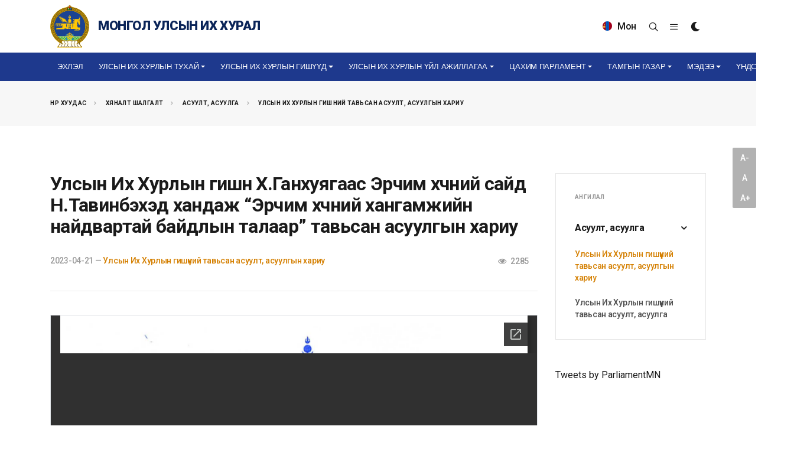

--- FILE ---
content_type: text/html; charset=utf-8
request_url: https://docs.google.com/gview?url=https://www.parliament.mn/files/b8a23574e17041eab58222a107f7d754/?d=0&embedded=true
body_size: 2294
content:
<!DOCTYPE html><html lang="en" dir="ltr"><head><title>/files/b8a23574e17041eab58222a107f7d754/</title><link rel="stylesheet" type="text/css" href="//www.gstatic.com/_/apps-viewer/_/ss/k=apps-viewer.standalone.a19uUV4v8Lc.L.W.O/am=AAQD/d=0/rs=AC2dHMKIcHC-ZI7sbGRsdy-Tqv76hgg_tw" nonce="4n_t26H6BkZq_wC50usPiA"/></head><body><div class="ndfHFb-c4YZDc ndfHFb-c4YZDc-AHmuwe-Hr88gd-OWB6Me dif24c vhoiae LgGVmb bvmRsc ndfHFb-c4YZDc-TSZdd ndfHFb-c4YZDc-TJEFFc ndfHFb-c4YZDc-vyDMJf-aZ2wEe ndfHFb-c4YZDc-i5oIFb ndfHFb-c4YZDc-uoC0bf ndfHFb-c4YZDc-e1YmVc" aria-label="Showing viewer."><div class="ndfHFb-c4YZDc-zTETae"></div><div class="ndfHFb-c4YZDc-JNEHMb"></div><div class="ndfHFb-c4YZDc-K9a4Re"><div class="ndfHFb-c4YZDc-E7ORLb-LgbsSe ndfHFb-c4YZDc-LgbsSe-OWB6Me" aria-label="Previous"><div class="ndfHFb-c4YZDc-DH6Rkf-AHe6Kc"><div class="ndfHFb-c4YZDc-Bz112c ndfHFb-c4YZDc-DH6Rkf-Bz112c"></div></div></div><div class="ndfHFb-c4YZDc-tJiF1e-LgbsSe ndfHFb-c4YZDc-LgbsSe-OWB6Me" aria-label="Next"><div class="ndfHFb-c4YZDc-DH6Rkf-AHe6Kc"><div class="ndfHFb-c4YZDc-Bz112c ndfHFb-c4YZDc-DH6Rkf-Bz112c"></div></div></div><div class="ndfHFb-c4YZDc-q77wGc"></div><div class="ndfHFb-c4YZDc-K9a4Re-nKQ6qf ndfHFb-c4YZDc-TvD9Pc-qnnXGd" role="main"><div class="ndfHFb-c4YZDc-EglORb-ge6pde ndfHFb-c4YZDc-K9a4Re-ge6pde-Ne3sFf" role="status" tabindex="-1" aria-label="Loading"><div class="ndfHFb-c4YZDc-EglORb-ge6pde-RJLb9c ndfHFb-c4YZDc-AHmuwe-wcotoc-zTETae"><div class="ndfHFb-aZ2wEe" dir="ltr"><div class="ndfHFb-vyDMJf-aZ2wEe auswjd"><div class="aZ2wEe-pbTTYe aZ2wEe-v3pZbf"><div class="aZ2wEe-LkdAo-e9ayKc aZ2wEe-LK5yu"><div class="aZ2wEe-LkdAo aZ2wEe-hj4D6d"></div></div><div class="aZ2wEe-pehrl-TpMipd"><div class="aZ2wEe-LkdAo aZ2wEe-hj4D6d"></div></div><div class="aZ2wEe-LkdAo-e9ayKc aZ2wEe-qwU8Me"><div class="aZ2wEe-LkdAo aZ2wEe-hj4D6d"></div></div></div><div class="aZ2wEe-pbTTYe aZ2wEe-oq6NAc"><div class="aZ2wEe-LkdAo-e9ayKc aZ2wEe-LK5yu"><div class="aZ2wEe-LkdAo aZ2wEe-hj4D6d"></div></div><div class="aZ2wEe-pehrl-TpMipd"><div class="aZ2wEe-LkdAo aZ2wEe-hj4D6d"></div></div><div class="aZ2wEe-LkdAo-e9ayKc aZ2wEe-qwU8Me"><div class="aZ2wEe-LkdAo aZ2wEe-hj4D6d"></div></div></div><div class="aZ2wEe-pbTTYe aZ2wEe-gS7Ybc"><div class="aZ2wEe-LkdAo-e9ayKc aZ2wEe-LK5yu"><div class="aZ2wEe-LkdAo aZ2wEe-hj4D6d"></div></div><div class="aZ2wEe-pehrl-TpMipd"><div class="aZ2wEe-LkdAo aZ2wEe-hj4D6d"></div></div><div class="aZ2wEe-LkdAo-e9ayKc aZ2wEe-qwU8Me"><div class="aZ2wEe-LkdAo aZ2wEe-hj4D6d"></div></div></div><div class="aZ2wEe-pbTTYe aZ2wEe-nllRtd"><div class="aZ2wEe-LkdAo-e9ayKc aZ2wEe-LK5yu"><div class="aZ2wEe-LkdAo aZ2wEe-hj4D6d"></div></div><div class="aZ2wEe-pehrl-TpMipd"><div class="aZ2wEe-LkdAo aZ2wEe-hj4D6d"></div></div><div class="aZ2wEe-LkdAo-e9ayKc aZ2wEe-qwU8Me"><div class="aZ2wEe-LkdAo aZ2wEe-hj4D6d"></div></div></div></div></div></div><span class="ndfHFb-c4YZDc-EglORb-ge6pde-fmcmS ndfHFb-c4YZDc-AHmuwe-wcotoc-zTETae" aria-hidden="true">Loading&hellip;</span></div><div class="ndfHFb-c4YZDc-ujibv-nUpftc"><img class="ndfHFb-c4YZDc-ujibv-JUCs7e" src="/viewerng/thumb?ds=[base64]%3D&amp;ck=lantern&amp;dsmi=unknown&amp;authuser&amp;w=800&amp;webp=true&amp;p=proj"/></div></div></div></div><script nonce="2_9K5D2swJwc7mhiL9GFVQ">/*

 Copyright The Closure Library Authors.
 SPDX-License-Identifier: Apache-2.0
*/
function c(a,e,f){a._preloadFailed||a.complete&&a.naturalWidth===void 0?f():a.complete&&a.naturalWidth?e():(a.addEventListener("load",function(){e()},!1),a.addEventListener("error",function(){f()},!1))}
for(var d=function(a,e,f){function k(){b.style.display="none"}var g=document.body.getElementsByClassName(a)[0],b;g&&(b=g.getElementsByClassName(f)[0])&&(b._preloadStartTime=Date.now(),b.onerror=function(){this._preloadFailed=!0},c(b,function(){b.naturalWidth<800?k():(b._preloadEndTime||(b._preloadEndTime=Date.now()),e&&(g.getElementsByClassName(e)[0].style.display="none"))},k))},h=["_initStaticViewer"],l=this||self,m;h.length&&(m=h.shift());)h.length||d===void 0?l=l[m]&&l[m]!==Object.prototype[m]?
l[m]:l[m]={}:l[m]=d;
</script><script nonce="2_9K5D2swJwc7mhiL9GFVQ">_initStaticViewer('ndfHFb-c4YZDc-K9a4Re-nKQ6qf','ndfHFb-c4YZDc-EglORb-ge6pde','ndfHFb-c4YZDc-ujibv-JUCs7e')</script><script type="text/javascript" charset="UTF-8" src="//www.gstatic.com/_/apps-viewer/_/js/k=apps-viewer.standalone.en_US.xhJaMLJfaPI.O/am=AAQD/d=1/rs=AC2dHMJb5Ica8JbfhCGPoCqHXcqkaOmeNA/m=main" nonce="2_9K5D2swJwc7mhiL9GFVQ"></script><script type="text/javascript" src="https://apis.google.com/js/client.js" nonce="2_9K5D2swJwc7mhiL9GFVQ"></script><script type="text/javascript" nonce="2_9K5D2swJwc7mhiL9GFVQ">_init([["0",null,null,null,null,2,null,null,null,null,0,[1],null,null,null,"https://drive.google.com",null,null,null,null,null,null,null,null,null,null,null,null,null,null,null,null,[["core-745-RC1","prod"],12,1,1],null,null,null,null,[null,null,null,null,"https://accounts.google.com/ServiceLogin?passive\u003d1209600\u0026continue\u003dhttps://docs.google.com/gview?url%3Dhttps://www.parliament.mn/files/b8a23574e17041eab58222a107f7d754/?d%253D0%26embedded%3Dtrue\u0026hl\u003den-US\u0026followup\u003dhttps://docs.google.com/gview?url%3Dhttps://www.parliament.mn/files/b8a23574e17041eab58222a107f7d754/?d%253D0%26embedded%3Dtrue",null,null,null,0],null,null,null,null,null,null,null,null,null,null,null,null,null,null,null,0,null,null,null,null,null,null,null,null,null,null,null,null,null,null,null,null,null,null,null,null,null,null,null,null,null,null,null,null,null,null,null,null,null,null,null,null,null,null,null,null,null,null,null,null,null,null,null,null,null,null,null,null,null,null,null,null,null,null,null,null,null,null,null,null,null,null,null,null,null,null,null,null,null,null,null,null,null,null,null,null,null,null,null,null,null,null,null,null,1],[null,"/files/b8a23574e17041eab58222a107f7d754/","/viewerng/thumb?ds\[base64]%3D\u0026ck\u003dlantern\u0026dsmi\u003dunknown\u0026authuser\u0026w\u003d800\u0026webp\u003dtrue\u0026p\u003dproj",null,null,null,null,null,null,"/viewerng/upload?ds\[base64]%3D\u0026ck\u003dlantern\u0026dsmi\u003dunknown\u0026authuser\u0026p\u003dproj",null,"application/pdf",null,null,1,null,"/viewerng/viewer?url\u003dhttps://www.parliament.mn/files/b8a23574e17041eab58222a107f7d754/?d%3D0",null,"https://www.parliament.mn/files/b8a23574e17041eab58222a107f7d754/?d\u003d0",null,null,0,null,null,null,null,null,"/viewerng/standalone/refresh?url\u003dhttps://www.parliament.mn/files/b8a23574e17041eab58222a107f7d754/?d%3D0\u0026embedded\u003dtrue",[null,null,"meta?id\u003dACFrOgBaiMQ3aoXYc6wd8q3u5GP_sXlTKmmrwtgZy5kGxcctYerIk_2-bYH29l7cwwXllZyixyoackeSpdxUbHZZk1tEotArUyylBRfPy-im8K_biIrwG366NkrmDMlMRUqhMOdB9ULAaXhYpYpk","img?id\u003dACFrOgBaiMQ3aoXYc6wd8q3u5GP_sXlTKmmrwtgZy5kGxcctYerIk_2-bYH29l7cwwXllZyixyoackeSpdxUbHZZk1tEotArUyylBRfPy-im8K_biIrwG366NkrmDMlMRUqhMOdB9ULAaXhYpYpk","press?id\u003dACFrOgBaiMQ3aoXYc6wd8q3u5GP_sXlTKmmrwtgZy5kGxcctYerIk_2-bYH29l7cwwXllZyixyoackeSpdxUbHZZk1tEotArUyylBRfPy-im8K_biIrwG366NkrmDMlMRUqhMOdB9ULAaXhYpYpk","status?id\u003dACFrOgBaiMQ3aoXYc6wd8q3u5GP_sXlTKmmrwtgZy5kGxcctYerIk_2-bYH29l7cwwXllZyixyoackeSpdxUbHZZk1tEotArUyylBRfPy-im8K_biIrwG366NkrmDMlMRUqhMOdB9ULAaXhYpYpk","https://doc-00-bk-apps-viewer.googleusercontent.com/viewer/secure/pdf/3nb9bdfcv3e2h2k1cmql0ee9cvc5lole/aa6pekru7a9t1c7232qrh1qvkfl6du43/1769428500000/lantern/*/ACFrOgBaiMQ3aoXYc6wd8q3u5GP_sXlTKmmrwtgZy5kGxcctYerIk_2-bYH29l7cwwXllZyixyoackeSpdxUbHZZk1tEotArUyylBRfPy-im8K_biIrwG366NkrmDMlMRUqhMOdB9ULAaXhYpYpk",null,"presspage?id\u003dACFrOgBaiMQ3aoXYc6wd8q3u5GP_sXlTKmmrwtgZy5kGxcctYerIk_2-bYH29l7cwwXllZyixyoackeSpdxUbHZZk1tEotArUyylBRfPy-im8K_biIrwG366NkrmDMlMRUqhMOdB9ULAaXhYpYpk"],null,null,null,""],"","",2]);</script></body></html>

--- FILE ---
content_type: text/html; charset=utf-8
request_url: https://www.google.com/recaptcha/api2/anchor?ar=1&k=6LeKAvQhAAAAAJN0V0196FzJqGJvIixk6CgQshPS&co=aHR0cHM6Ly93d3cucGFybGlhbWVudC5tbjo0NDM.&hl=en&v=PoyoqOPhxBO7pBk68S4YbpHZ&size=normal&anchor-ms=20000&execute-ms=30000&cb=ky9ay5ndrs0b
body_size: 49244
content:
<!DOCTYPE HTML><html dir="ltr" lang="en"><head><meta http-equiv="Content-Type" content="text/html; charset=UTF-8">
<meta http-equiv="X-UA-Compatible" content="IE=edge">
<title>reCAPTCHA</title>
<style type="text/css">
/* cyrillic-ext */
@font-face {
  font-family: 'Roboto';
  font-style: normal;
  font-weight: 400;
  font-stretch: 100%;
  src: url(//fonts.gstatic.com/s/roboto/v48/KFO7CnqEu92Fr1ME7kSn66aGLdTylUAMa3GUBHMdazTgWw.woff2) format('woff2');
  unicode-range: U+0460-052F, U+1C80-1C8A, U+20B4, U+2DE0-2DFF, U+A640-A69F, U+FE2E-FE2F;
}
/* cyrillic */
@font-face {
  font-family: 'Roboto';
  font-style: normal;
  font-weight: 400;
  font-stretch: 100%;
  src: url(//fonts.gstatic.com/s/roboto/v48/KFO7CnqEu92Fr1ME7kSn66aGLdTylUAMa3iUBHMdazTgWw.woff2) format('woff2');
  unicode-range: U+0301, U+0400-045F, U+0490-0491, U+04B0-04B1, U+2116;
}
/* greek-ext */
@font-face {
  font-family: 'Roboto';
  font-style: normal;
  font-weight: 400;
  font-stretch: 100%;
  src: url(//fonts.gstatic.com/s/roboto/v48/KFO7CnqEu92Fr1ME7kSn66aGLdTylUAMa3CUBHMdazTgWw.woff2) format('woff2');
  unicode-range: U+1F00-1FFF;
}
/* greek */
@font-face {
  font-family: 'Roboto';
  font-style: normal;
  font-weight: 400;
  font-stretch: 100%;
  src: url(//fonts.gstatic.com/s/roboto/v48/KFO7CnqEu92Fr1ME7kSn66aGLdTylUAMa3-UBHMdazTgWw.woff2) format('woff2');
  unicode-range: U+0370-0377, U+037A-037F, U+0384-038A, U+038C, U+038E-03A1, U+03A3-03FF;
}
/* math */
@font-face {
  font-family: 'Roboto';
  font-style: normal;
  font-weight: 400;
  font-stretch: 100%;
  src: url(//fonts.gstatic.com/s/roboto/v48/KFO7CnqEu92Fr1ME7kSn66aGLdTylUAMawCUBHMdazTgWw.woff2) format('woff2');
  unicode-range: U+0302-0303, U+0305, U+0307-0308, U+0310, U+0312, U+0315, U+031A, U+0326-0327, U+032C, U+032F-0330, U+0332-0333, U+0338, U+033A, U+0346, U+034D, U+0391-03A1, U+03A3-03A9, U+03B1-03C9, U+03D1, U+03D5-03D6, U+03F0-03F1, U+03F4-03F5, U+2016-2017, U+2034-2038, U+203C, U+2040, U+2043, U+2047, U+2050, U+2057, U+205F, U+2070-2071, U+2074-208E, U+2090-209C, U+20D0-20DC, U+20E1, U+20E5-20EF, U+2100-2112, U+2114-2115, U+2117-2121, U+2123-214F, U+2190, U+2192, U+2194-21AE, U+21B0-21E5, U+21F1-21F2, U+21F4-2211, U+2213-2214, U+2216-22FF, U+2308-230B, U+2310, U+2319, U+231C-2321, U+2336-237A, U+237C, U+2395, U+239B-23B7, U+23D0, U+23DC-23E1, U+2474-2475, U+25AF, U+25B3, U+25B7, U+25BD, U+25C1, U+25CA, U+25CC, U+25FB, U+266D-266F, U+27C0-27FF, U+2900-2AFF, U+2B0E-2B11, U+2B30-2B4C, U+2BFE, U+3030, U+FF5B, U+FF5D, U+1D400-1D7FF, U+1EE00-1EEFF;
}
/* symbols */
@font-face {
  font-family: 'Roboto';
  font-style: normal;
  font-weight: 400;
  font-stretch: 100%;
  src: url(//fonts.gstatic.com/s/roboto/v48/KFO7CnqEu92Fr1ME7kSn66aGLdTylUAMaxKUBHMdazTgWw.woff2) format('woff2');
  unicode-range: U+0001-000C, U+000E-001F, U+007F-009F, U+20DD-20E0, U+20E2-20E4, U+2150-218F, U+2190, U+2192, U+2194-2199, U+21AF, U+21E6-21F0, U+21F3, U+2218-2219, U+2299, U+22C4-22C6, U+2300-243F, U+2440-244A, U+2460-24FF, U+25A0-27BF, U+2800-28FF, U+2921-2922, U+2981, U+29BF, U+29EB, U+2B00-2BFF, U+4DC0-4DFF, U+FFF9-FFFB, U+10140-1018E, U+10190-1019C, U+101A0, U+101D0-101FD, U+102E0-102FB, U+10E60-10E7E, U+1D2C0-1D2D3, U+1D2E0-1D37F, U+1F000-1F0FF, U+1F100-1F1AD, U+1F1E6-1F1FF, U+1F30D-1F30F, U+1F315, U+1F31C, U+1F31E, U+1F320-1F32C, U+1F336, U+1F378, U+1F37D, U+1F382, U+1F393-1F39F, U+1F3A7-1F3A8, U+1F3AC-1F3AF, U+1F3C2, U+1F3C4-1F3C6, U+1F3CA-1F3CE, U+1F3D4-1F3E0, U+1F3ED, U+1F3F1-1F3F3, U+1F3F5-1F3F7, U+1F408, U+1F415, U+1F41F, U+1F426, U+1F43F, U+1F441-1F442, U+1F444, U+1F446-1F449, U+1F44C-1F44E, U+1F453, U+1F46A, U+1F47D, U+1F4A3, U+1F4B0, U+1F4B3, U+1F4B9, U+1F4BB, U+1F4BF, U+1F4C8-1F4CB, U+1F4D6, U+1F4DA, U+1F4DF, U+1F4E3-1F4E6, U+1F4EA-1F4ED, U+1F4F7, U+1F4F9-1F4FB, U+1F4FD-1F4FE, U+1F503, U+1F507-1F50B, U+1F50D, U+1F512-1F513, U+1F53E-1F54A, U+1F54F-1F5FA, U+1F610, U+1F650-1F67F, U+1F687, U+1F68D, U+1F691, U+1F694, U+1F698, U+1F6AD, U+1F6B2, U+1F6B9-1F6BA, U+1F6BC, U+1F6C6-1F6CF, U+1F6D3-1F6D7, U+1F6E0-1F6EA, U+1F6F0-1F6F3, U+1F6F7-1F6FC, U+1F700-1F7FF, U+1F800-1F80B, U+1F810-1F847, U+1F850-1F859, U+1F860-1F887, U+1F890-1F8AD, U+1F8B0-1F8BB, U+1F8C0-1F8C1, U+1F900-1F90B, U+1F93B, U+1F946, U+1F984, U+1F996, U+1F9E9, U+1FA00-1FA6F, U+1FA70-1FA7C, U+1FA80-1FA89, U+1FA8F-1FAC6, U+1FACE-1FADC, U+1FADF-1FAE9, U+1FAF0-1FAF8, U+1FB00-1FBFF;
}
/* vietnamese */
@font-face {
  font-family: 'Roboto';
  font-style: normal;
  font-weight: 400;
  font-stretch: 100%;
  src: url(//fonts.gstatic.com/s/roboto/v48/KFO7CnqEu92Fr1ME7kSn66aGLdTylUAMa3OUBHMdazTgWw.woff2) format('woff2');
  unicode-range: U+0102-0103, U+0110-0111, U+0128-0129, U+0168-0169, U+01A0-01A1, U+01AF-01B0, U+0300-0301, U+0303-0304, U+0308-0309, U+0323, U+0329, U+1EA0-1EF9, U+20AB;
}
/* latin-ext */
@font-face {
  font-family: 'Roboto';
  font-style: normal;
  font-weight: 400;
  font-stretch: 100%;
  src: url(//fonts.gstatic.com/s/roboto/v48/KFO7CnqEu92Fr1ME7kSn66aGLdTylUAMa3KUBHMdazTgWw.woff2) format('woff2');
  unicode-range: U+0100-02BA, U+02BD-02C5, U+02C7-02CC, U+02CE-02D7, U+02DD-02FF, U+0304, U+0308, U+0329, U+1D00-1DBF, U+1E00-1E9F, U+1EF2-1EFF, U+2020, U+20A0-20AB, U+20AD-20C0, U+2113, U+2C60-2C7F, U+A720-A7FF;
}
/* latin */
@font-face {
  font-family: 'Roboto';
  font-style: normal;
  font-weight: 400;
  font-stretch: 100%;
  src: url(//fonts.gstatic.com/s/roboto/v48/KFO7CnqEu92Fr1ME7kSn66aGLdTylUAMa3yUBHMdazQ.woff2) format('woff2');
  unicode-range: U+0000-00FF, U+0131, U+0152-0153, U+02BB-02BC, U+02C6, U+02DA, U+02DC, U+0304, U+0308, U+0329, U+2000-206F, U+20AC, U+2122, U+2191, U+2193, U+2212, U+2215, U+FEFF, U+FFFD;
}
/* cyrillic-ext */
@font-face {
  font-family: 'Roboto';
  font-style: normal;
  font-weight: 500;
  font-stretch: 100%;
  src: url(//fonts.gstatic.com/s/roboto/v48/KFO7CnqEu92Fr1ME7kSn66aGLdTylUAMa3GUBHMdazTgWw.woff2) format('woff2');
  unicode-range: U+0460-052F, U+1C80-1C8A, U+20B4, U+2DE0-2DFF, U+A640-A69F, U+FE2E-FE2F;
}
/* cyrillic */
@font-face {
  font-family: 'Roboto';
  font-style: normal;
  font-weight: 500;
  font-stretch: 100%;
  src: url(//fonts.gstatic.com/s/roboto/v48/KFO7CnqEu92Fr1ME7kSn66aGLdTylUAMa3iUBHMdazTgWw.woff2) format('woff2');
  unicode-range: U+0301, U+0400-045F, U+0490-0491, U+04B0-04B1, U+2116;
}
/* greek-ext */
@font-face {
  font-family: 'Roboto';
  font-style: normal;
  font-weight: 500;
  font-stretch: 100%;
  src: url(//fonts.gstatic.com/s/roboto/v48/KFO7CnqEu92Fr1ME7kSn66aGLdTylUAMa3CUBHMdazTgWw.woff2) format('woff2');
  unicode-range: U+1F00-1FFF;
}
/* greek */
@font-face {
  font-family: 'Roboto';
  font-style: normal;
  font-weight: 500;
  font-stretch: 100%;
  src: url(//fonts.gstatic.com/s/roboto/v48/KFO7CnqEu92Fr1ME7kSn66aGLdTylUAMa3-UBHMdazTgWw.woff2) format('woff2');
  unicode-range: U+0370-0377, U+037A-037F, U+0384-038A, U+038C, U+038E-03A1, U+03A3-03FF;
}
/* math */
@font-face {
  font-family: 'Roboto';
  font-style: normal;
  font-weight: 500;
  font-stretch: 100%;
  src: url(//fonts.gstatic.com/s/roboto/v48/KFO7CnqEu92Fr1ME7kSn66aGLdTylUAMawCUBHMdazTgWw.woff2) format('woff2');
  unicode-range: U+0302-0303, U+0305, U+0307-0308, U+0310, U+0312, U+0315, U+031A, U+0326-0327, U+032C, U+032F-0330, U+0332-0333, U+0338, U+033A, U+0346, U+034D, U+0391-03A1, U+03A3-03A9, U+03B1-03C9, U+03D1, U+03D5-03D6, U+03F0-03F1, U+03F4-03F5, U+2016-2017, U+2034-2038, U+203C, U+2040, U+2043, U+2047, U+2050, U+2057, U+205F, U+2070-2071, U+2074-208E, U+2090-209C, U+20D0-20DC, U+20E1, U+20E5-20EF, U+2100-2112, U+2114-2115, U+2117-2121, U+2123-214F, U+2190, U+2192, U+2194-21AE, U+21B0-21E5, U+21F1-21F2, U+21F4-2211, U+2213-2214, U+2216-22FF, U+2308-230B, U+2310, U+2319, U+231C-2321, U+2336-237A, U+237C, U+2395, U+239B-23B7, U+23D0, U+23DC-23E1, U+2474-2475, U+25AF, U+25B3, U+25B7, U+25BD, U+25C1, U+25CA, U+25CC, U+25FB, U+266D-266F, U+27C0-27FF, U+2900-2AFF, U+2B0E-2B11, U+2B30-2B4C, U+2BFE, U+3030, U+FF5B, U+FF5D, U+1D400-1D7FF, U+1EE00-1EEFF;
}
/* symbols */
@font-face {
  font-family: 'Roboto';
  font-style: normal;
  font-weight: 500;
  font-stretch: 100%;
  src: url(//fonts.gstatic.com/s/roboto/v48/KFO7CnqEu92Fr1ME7kSn66aGLdTylUAMaxKUBHMdazTgWw.woff2) format('woff2');
  unicode-range: U+0001-000C, U+000E-001F, U+007F-009F, U+20DD-20E0, U+20E2-20E4, U+2150-218F, U+2190, U+2192, U+2194-2199, U+21AF, U+21E6-21F0, U+21F3, U+2218-2219, U+2299, U+22C4-22C6, U+2300-243F, U+2440-244A, U+2460-24FF, U+25A0-27BF, U+2800-28FF, U+2921-2922, U+2981, U+29BF, U+29EB, U+2B00-2BFF, U+4DC0-4DFF, U+FFF9-FFFB, U+10140-1018E, U+10190-1019C, U+101A0, U+101D0-101FD, U+102E0-102FB, U+10E60-10E7E, U+1D2C0-1D2D3, U+1D2E0-1D37F, U+1F000-1F0FF, U+1F100-1F1AD, U+1F1E6-1F1FF, U+1F30D-1F30F, U+1F315, U+1F31C, U+1F31E, U+1F320-1F32C, U+1F336, U+1F378, U+1F37D, U+1F382, U+1F393-1F39F, U+1F3A7-1F3A8, U+1F3AC-1F3AF, U+1F3C2, U+1F3C4-1F3C6, U+1F3CA-1F3CE, U+1F3D4-1F3E0, U+1F3ED, U+1F3F1-1F3F3, U+1F3F5-1F3F7, U+1F408, U+1F415, U+1F41F, U+1F426, U+1F43F, U+1F441-1F442, U+1F444, U+1F446-1F449, U+1F44C-1F44E, U+1F453, U+1F46A, U+1F47D, U+1F4A3, U+1F4B0, U+1F4B3, U+1F4B9, U+1F4BB, U+1F4BF, U+1F4C8-1F4CB, U+1F4D6, U+1F4DA, U+1F4DF, U+1F4E3-1F4E6, U+1F4EA-1F4ED, U+1F4F7, U+1F4F9-1F4FB, U+1F4FD-1F4FE, U+1F503, U+1F507-1F50B, U+1F50D, U+1F512-1F513, U+1F53E-1F54A, U+1F54F-1F5FA, U+1F610, U+1F650-1F67F, U+1F687, U+1F68D, U+1F691, U+1F694, U+1F698, U+1F6AD, U+1F6B2, U+1F6B9-1F6BA, U+1F6BC, U+1F6C6-1F6CF, U+1F6D3-1F6D7, U+1F6E0-1F6EA, U+1F6F0-1F6F3, U+1F6F7-1F6FC, U+1F700-1F7FF, U+1F800-1F80B, U+1F810-1F847, U+1F850-1F859, U+1F860-1F887, U+1F890-1F8AD, U+1F8B0-1F8BB, U+1F8C0-1F8C1, U+1F900-1F90B, U+1F93B, U+1F946, U+1F984, U+1F996, U+1F9E9, U+1FA00-1FA6F, U+1FA70-1FA7C, U+1FA80-1FA89, U+1FA8F-1FAC6, U+1FACE-1FADC, U+1FADF-1FAE9, U+1FAF0-1FAF8, U+1FB00-1FBFF;
}
/* vietnamese */
@font-face {
  font-family: 'Roboto';
  font-style: normal;
  font-weight: 500;
  font-stretch: 100%;
  src: url(//fonts.gstatic.com/s/roboto/v48/KFO7CnqEu92Fr1ME7kSn66aGLdTylUAMa3OUBHMdazTgWw.woff2) format('woff2');
  unicode-range: U+0102-0103, U+0110-0111, U+0128-0129, U+0168-0169, U+01A0-01A1, U+01AF-01B0, U+0300-0301, U+0303-0304, U+0308-0309, U+0323, U+0329, U+1EA0-1EF9, U+20AB;
}
/* latin-ext */
@font-face {
  font-family: 'Roboto';
  font-style: normal;
  font-weight: 500;
  font-stretch: 100%;
  src: url(//fonts.gstatic.com/s/roboto/v48/KFO7CnqEu92Fr1ME7kSn66aGLdTylUAMa3KUBHMdazTgWw.woff2) format('woff2');
  unicode-range: U+0100-02BA, U+02BD-02C5, U+02C7-02CC, U+02CE-02D7, U+02DD-02FF, U+0304, U+0308, U+0329, U+1D00-1DBF, U+1E00-1E9F, U+1EF2-1EFF, U+2020, U+20A0-20AB, U+20AD-20C0, U+2113, U+2C60-2C7F, U+A720-A7FF;
}
/* latin */
@font-face {
  font-family: 'Roboto';
  font-style: normal;
  font-weight: 500;
  font-stretch: 100%;
  src: url(//fonts.gstatic.com/s/roboto/v48/KFO7CnqEu92Fr1ME7kSn66aGLdTylUAMa3yUBHMdazQ.woff2) format('woff2');
  unicode-range: U+0000-00FF, U+0131, U+0152-0153, U+02BB-02BC, U+02C6, U+02DA, U+02DC, U+0304, U+0308, U+0329, U+2000-206F, U+20AC, U+2122, U+2191, U+2193, U+2212, U+2215, U+FEFF, U+FFFD;
}
/* cyrillic-ext */
@font-face {
  font-family: 'Roboto';
  font-style: normal;
  font-weight: 900;
  font-stretch: 100%;
  src: url(//fonts.gstatic.com/s/roboto/v48/KFO7CnqEu92Fr1ME7kSn66aGLdTylUAMa3GUBHMdazTgWw.woff2) format('woff2');
  unicode-range: U+0460-052F, U+1C80-1C8A, U+20B4, U+2DE0-2DFF, U+A640-A69F, U+FE2E-FE2F;
}
/* cyrillic */
@font-face {
  font-family: 'Roboto';
  font-style: normal;
  font-weight: 900;
  font-stretch: 100%;
  src: url(//fonts.gstatic.com/s/roboto/v48/KFO7CnqEu92Fr1ME7kSn66aGLdTylUAMa3iUBHMdazTgWw.woff2) format('woff2');
  unicode-range: U+0301, U+0400-045F, U+0490-0491, U+04B0-04B1, U+2116;
}
/* greek-ext */
@font-face {
  font-family: 'Roboto';
  font-style: normal;
  font-weight: 900;
  font-stretch: 100%;
  src: url(//fonts.gstatic.com/s/roboto/v48/KFO7CnqEu92Fr1ME7kSn66aGLdTylUAMa3CUBHMdazTgWw.woff2) format('woff2');
  unicode-range: U+1F00-1FFF;
}
/* greek */
@font-face {
  font-family: 'Roboto';
  font-style: normal;
  font-weight: 900;
  font-stretch: 100%;
  src: url(//fonts.gstatic.com/s/roboto/v48/KFO7CnqEu92Fr1ME7kSn66aGLdTylUAMa3-UBHMdazTgWw.woff2) format('woff2');
  unicode-range: U+0370-0377, U+037A-037F, U+0384-038A, U+038C, U+038E-03A1, U+03A3-03FF;
}
/* math */
@font-face {
  font-family: 'Roboto';
  font-style: normal;
  font-weight: 900;
  font-stretch: 100%;
  src: url(//fonts.gstatic.com/s/roboto/v48/KFO7CnqEu92Fr1ME7kSn66aGLdTylUAMawCUBHMdazTgWw.woff2) format('woff2');
  unicode-range: U+0302-0303, U+0305, U+0307-0308, U+0310, U+0312, U+0315, U+031A, U+0326-0327, U+032C, U+032F-0330, U+0332-0333, U+0338, U+033A, U+0346, U+034D, U+0391-03A1, U+03A3-03A9, U+03B1-03C9, U+03D1, U+03D5-03D6, U+03F0-03F1, U+03F4-03F5, U+2016-2017, U+2034-2038, U+203C, U+2040, U+2043, U+2047, U+2050, U+2057, U+205F, U+2070-2071, U+2074-208E, U+2090-209C, U+20D0-20DC, U+20E1, U+20E5-20EF, U+2100-2112, U+2114-2115, U+2117-2121, U+2123-214F, U+2190, U+2192, U+2194-21AE, U+21B0-21E5, U+21F1-21F2, U+21F4-2211, U+2213-2214, U+2216-22FF, U+2308-230B, U+2310, U+2319, U+231C-2321, U+2336-237A, U+237C, U+2395, U+239B-23B7, U+23D0, U+23DC-23E1, U+2474-2475, U+25AF, U+25B3, U+25B7, U+25BD, U+25C1, U+25CA, U+25CC, U+25FB, U+266D-266F, U+27C0-27FF, U+2900-2AFF, U+2B0E-2B11, U+2B30-2B4C, U+2BFE, U+3030, U+FF5B, U+FF5D, U+1D400-1D7FF, U+1EE00-1EEFF;
}
/* symbols */
@font-face {
  font-family: 'Roboto';
  font-style: normal;
  font-weight: 900;
  font-stretch: 100%;
  src: url(//fonts.gstatic.com/s/roboto/v48/KFO7CnqEu92Fr1ME7kSn66aGLdTylUAMaxKUBHMdazTgWw.woff2) format('woff2');
  unicode-range: U+0001-000C, U+000E-001F, U+007F-009F, U+20DD-20E0, U+20E2-20E4, U+2150-218F, U+2190, U+2192, U+2194-2199, U+21AF, U+21E6-21F0, U+21F3, U+2218-2219, U+2299, U+22C4-22C6, U+2300-243F, U+2440-244A, U+2460-24FF, U+25A0-27BF, U+2800-28FF, U+2921-2922, U+2981, U+29BF, U+29EB, U+2B00-2BFF, U+4DC0-4DFF, U+FFF9-FFFB, U+10140-1018E, U+10190-1019C, U+101A0, U+101D0-101FD, U+102E0-102FB, U+10E60-10E7E, U+1D2C0-1D2D3, U+1D2E0-1D37F, U+1F000-1F0FF, U+1F100-1F1AD, U+1F1E6-1F1FF, U+1F30D-1F30F, U+1F315, U+1F31C, U+1F31E, U+1F320-1F32C, U+1F336, U+1F378, U+1F37D, U+1F382, U+1F393-1F39F, U+1F3A7-1F3A8, U+1F3AC-1F3AF, U+1F3C2, U+1F3C4-1F3C6, U+1F3CA-1F3CE, U+1F3D4-1F3E0, U+1F3ED, U+1F3F1-1F3F3, U+1F3F5-1F3F7, U+1F408, U+1F415, U+1F41F, U+1F426, U+1F43F, U+1F441-1F442, U+1F444, U+1F446-1F449, U+1F44C-1F44E, U+1F453, U+1F46A, U+1F47D, U+1F4A3, U+1F4B0, U+1F4B3, U+1F4B9, U+1F4BB, U+1F4BF, U+1F4C8-1F4CB, U+1F4D6, U+1F4DA, U+1F4DF, U+1F4E3-1F4E6, U+1F4EA-1F4ED, U+1F4F7, U+1F4F9-1F4FB, U+1F4FD-1F4FE, U+1F503, U+1F507-1F50B, U+1F50D, U+1F512-1F513, U+1F53E-1F54A, U+1F54F-1F5FA, U+1F610, U+1F650-1F67F, U+1F687, U+1F68D, U+1F691, U+1F694, U+1F698, U+1F6AD, U+1F6B2, U+1F6B9-1F6BA, U+1F6BC, U+1F6C6-1F6CF, U+1F6D3-1F6D7, U+1F6E0-1F6EA, U+1F6F0-1F6F3, U+1F6F7-1F6FC, U+1F700-1F7FF, U+1F800-1F80B, U+1F810-1F847, U+1F850-1F859, U+1F860-1F887, U+1F890-1F8AD, U+1F8B0-1F8BB, U+1F8C0-1F8C1, U+1F900-1F90B, U+1F93B, U+1F946, U+1F984, U+1F996, U+1F9E9, U+1FA00-1FA6F, U+1FA70-1FA7C, U+1FA80-1FA89, U+1FA8F-1FAC6, U+1FACE-1FADC, U+1FADF-1FAE9, U+1FAF0-1FAF8, U+1FB00-1FBFF;
}
/* vietnamese */
@font-face {
  font-family: 'Roboto';
  font-style: normal;
  font-weight: 900;
  font-stretch: 100%;
  src: url(//fonts.gstatic.com/s/roboto/v48/KFO7CnqEu92Fr1ME7kSn66aGLdTylUAMa3OUBHMdazTgWw.woff2) format('woff2');
  unicode-range: U+0102-0103, U+0110-0111, U+0128-0129, U+0168-0169, U+01A0-01A1, U+01AF-01B0, U+0300-0301, U+0303-0304, U+0308-0309, U+0323, U+0329, U+1EA0-1EF9, U+20AB;
}
/* latin-ext */
@font-face {
  font-family: 'Roboto';
  font-style: normal;
  font-weight: 900;
  font-stretch: 100%;
  src: url(//fonts.gstatic.com/s/roboto/v48/KFO7CnqEu92Fr1ME7kSn66aGLdTylUAMa3KUBHMdazTgWw.woff2) format('woff2');
  unicode-range: U+0100-02BA, U+02BD-02C5, U+02C7-02CC, U+02CE-02D7, U+02DD-02FF, U+0304, U+0308, U+0329, U+1D00-1DBF, U+1E00-1E9F, U+1EF2-1EFF, U+2020, U+20A0-20AB, U+20AD-20C0, U+2113, U+2C60-2C7F, U+A720-A7FF;
}
/* latin */
@font-face {
  font-family: 'Roboto';
  font-style: normal;
  font-weight: 900;
  font-stretch: 100%;
  src: url(//fonts.gstatic.com/s/roboto/v48/KFO7CnqEu92Fr1ME7kSn66aGLdTylUAMa3yUBHMdazQ.woff2) format('woff2');
  unicode-range: U+0000-00FF, U+0131, U+0152-0153, U+02BB-02BC, U+02C6, U+02DA, U+02DC, U+0304, U+0308, U+0329, U+2000-206F, U+20AC, U+2122, U+2191, U+2193, U+2212, U+2215, U+FEFF, U+FFFD;
}

</style>
<link rel="stylesheet" type="text/css" href="https://www.gstatic.com/recaptcha/releases/PoyoqOPhxBO7pBk68S4YbpHZ/styles__ltr.css">
<script nonce="xzvlZr884wwo4n-Df5PtDQ" type="text/javascript">window['__recaptcha_api'] = 'https://www.google.com/recaptcha/api2/';</script>
<script type="text/javascript" src="https://www.gstatic.com/recaptcha/releases/PoyoqOPhxBO7pBk68S4YbpHZ/recaptcha__en.js" nonce="xzvlZr884wwo4n-Df5PtDQ">
      
    </script></head>
<body><div id="rc-anchor-alert" class="rc-anchor-alert"></div>
<input type="hidden" id="recaptcha-token" value="[base64]">
<script type="text/javascript" nonce="xzvlZr884wwo4n-Df5PtDQ">
      recaptcha.anchor.Main.init("[\x22ainput\x22,[\x22bgdata\x22,\x22\x22,\[base64]/[base64]/[base64]/[base64]/[base64]/[base64]/KGcoTywyNTMsTy5PKSxVRyhPLEMpKTpnKE8sMjUzLEMpLE8pKSxsKSksTykpfSxieT1mdW5jdGlvbihDLE8sdSxsKXtmb3IobD0odT1SKEMpLDApO08+MDtPLS0pbD1sPDw4fFooQyk7ZyhDLHUsbCl9LFVHPWZ1bmN0aW9uKEMsTyl7Qy5pLmxlbmd0aD4xMDQ/[base64]/[base64]/[base64]/[base64]/[base64]/[base64]/[base64]\\u003d\x22,\[base64]\\u003d\x22,\x22Z27CqVx0OsKJwrvCrhkow7XCmhfCi8OnY8K9LHAeWcKWwromw4YFZMOOZ8O2MyXDocKHRGMpwoDCl25oLMOWw4zCv8ONw4DDk8K6w6pbw7sSwqBfw4Rqw5LCun5UwrJ7CBbCr8OQUsOcwolLw6/[base64]/[base64]/[base64]/[base64]/w780Zi/Crn7DgsOwDAjDoMOgwovCmSLDrj9SURk5XGzCgkXDjsKEUw5pw6jDmcKiKiYMJ8O5Bk0Qwr5Gw79KEcKbw7LCpRQGwqUGd1jDhwXDvcOlw5EjYMOJY8OSwo4/[base64]/DnmDClsKCw74CDDtrw6Y0BznDsD3Dr0l9dTA4w58QBTF2w5AiOMOrLcKVwo/DjzTDgMKewoDCgMKnwqBYLTbCklx5w7QTPMOaw5jCjnF9JnnChsK+JsOLKRAKw6XCs1XDvX9Awq8cw63CmsOcUih0Jw1YbcOee8KHVMKEw6XCr8OYwpoHwpMSTGzCosOYPA9cw6XCtcOVcgl2Z8OhSi/ChjRMw6wkF8ORw65SwrhpOEpKDQE6w5sJMMKgw7HDqTgIWzjChsK/QWjCucKuw7VSOghBOVPDkUbDt8KRw47DicKHVMOzw681w73CicK7ecOMNMOCI0cqw5N4NMObwpJTw5nCr1XCksOYCsKNwrjDgH7Dun3DvcKyckljwoQwS3nCnHDDkTbCt8KWJQ5VwrHDiWHCkcO1w5TDtcKZCSUnSMOrwr/CqRnDhcKKBExew5Miwo3Dt0zDmD5NMsOhw5/CrsOpFlXDv8K3Zg/Dh8OmYQLCnsOnaVnCu2UcD8Kfb8OtwqTCpsKHwrHCn1HDtMKnwo19SsOTwrFYwoHDiHXCiSfDq8KBOyPCmjzCpsOYAmbDrMO2w5/CtGVvBMOOUiTDpMKoQcOqVMK8w7UewrdNwovCusKXwr/Co8Kxwq8jwpLCusOXwr/DhXjDkmFEOgZdbxl4w4R2NsONwplQwp7Di2QzBV7CnXAhw58hwrtMw4bDvDzCqF8Ww4jCsU0BwqzDtgzDqkYZwoJJw6Ivw44dSmPCkcKTVsOewp/CucODwop9wrtsQzY6fx1CfwDCjDEQW8OPw57CqCEKMz/DmxoLR8Ktw4HDosK1R8Obw4hEw5oawpXCsSRrw6REByE1VTtZbMOGEsONw7N6woXDscOswq5dMcO9wpNnNMKtwqEvEX0Zwqpow6zDvMOgC8OHwr7Di8OSw4zCtcORVW8qJyDCrB1YMsOOwoDDqi3DlWDDvDjCtcOLwos3ID/[base64]/Cs8KkE1bDsMOQTHpsd1hnwrXCuz0+wpMfw4VDw7Qgw4ZuQSrCjGQsNcOtw4TCq8ODTsKVVFTDnlcowr0CwonCscKyQ1ZawpbDrsKQOSjDscKzw7HCpEjDpMKLwpMqbsKRwppLV3/[base64]/[base64]/[base64]/wpLCkmkFDsOobE83wptiA8KWbiDCksKmYQzCv38mwpB4bMO9JMOMw6d/[base64]/CiMObwpLCm8KyFcO1w4hqEcOew6cTwo9IQ8KxETbCphMiwoHDkMKZw63DsEXCrlbClkoZHMO1eMKIIiHDrcOZw6NFw6YkWQPDlALDpcKww7LCgMKEwqDDhMK/wr7CnDDDpDQODQvCtjFlw6fDjsOvSkUKDypfwp3CtsKXw4ECHsO9T8OMUWgKwpXCsMOwwqDCqcO8WmnCq8O1w4Qxw4TDsAIoFsOHw710HETDgMO0LcKiN0/[base64]/CsD5Ww50aMyrCusKpw7bCt8OVw5LCvMOEw58TwqRJwoDCmMKJw4LCmcKuw4B1w5PCixHDnFt2w6vDpMK0wqjDh8OzwprDpcKyCU/CpMK2elYOA8KCFMKKXyXCpcKvw7dtw5vCs8OZw4rCiBhwT8KBP8KVwqnCi8KBFw/CmQF4wrLDocOjw7XDqcK0wqUbw6QXwrzDnsOsw6rDosKKGcO6RBTCjMKCLcKSD3XDgcK7TVbCvsOdGnHCjsKpPcO/dsOIw48Cw55Pw6BJwrvDrGrCqcObVsKjw5PDuSzDgSwSIifCk388WX3DujjCulXDrhvChMK9w59hw4DCkcOjwoY1w654d1wGwqUKP8OcbMONGcKNwogMw60gw7XClBDCtsKxTsK8w5XDosO2w4lfb03Cnz/[base64]/A8KEeGDCjAzDo2DCicOlwq/CryfDrcK6wpzCoMO5NcOkNcOrcmXCtGZsNsKawpPDjsOzwqbCnMKdw5pywq0tw4XDisK7QMKiwpDChWvCksKHfwzDvMOcwqZZFhPCpMKAd8OoXMKSw5/[base64]/CnMO0HwfCizU7wovCmE84wpdaw5XDusKnw6I2H8K2wrnDgELDnEvDtsKrHGVTd8Oxw5zDn8K/LUkUw5TCt8KIw4Z+KcO9w4HDhXpqwqrDhwc8wpjDrRQFw65MRsKUw68Gw4t1RsO4P0fCqzdtXsKdwojCocOxw7DCiMOJw5BmQh3CqcO9wpjCmz0UQsO0w6g/Q8Oow6UWVsOFw6bChwJ6w4IywqjDiGUaecOywrnCt8Kld8KWwp/CicKZVcO3wrbCtzVMRU0nVTTCj8Kvw6hDHMOxDll6w6/DsW7DtQHCpAI9ZsODw7ceX8K1wq0Ow63DsMKuMGLDo8O+dmTCuDLCvMOCCcKcw73CtltTwqbChsOvw7DDkMKSw6LCjAQARsONZmlmw5XCj8K5wqDDpsOlwoXDtMKRwpAsw55OasKzw6DDvwIFRCw9w44lVMOGwp/ClsOYw6tywrzChcO/[base64]/[base64]/DikVw7DCv8KfwoMbw65vw7zCicKYwrsqw60kwozDtUnCnDDCiMKnwrnDhDLDjXzDuMOxw4A1wpkdwo9AbMOKwpLDtXULWMK3w5UeaMOqP8OobcKsXwxwbcKyCsODcUwkUVUQw6lCw77DoXQUQMKjDWIIwr9zNgXCrhfDsMOtwqEswqbCqsKrwrDDvlrDhGE/woYLTcKuw5lDw4nCg8KcCMKLw7vCpTYvw5kvGcKJw4QLYEYzw6LCusKtBcOlw7AdQz7Cu8O/a8Kpw7TCqsOjw7ldAsOLwqPCksKJWcKUVgrDj8ObwonCjmTCjzzCmcKIwpjClcO0dMOxwpXCvMOxfE3CtmDDnTDDh8Oow555wp/DiiF8w5JMwpRVEMKfwrDCoCbDkcKwFsKfGjJaEsK7CwDCncOVIzBnMsK8c8KSw6V9wrzCiD9JGsOIwok0XinDqMK5w7/Dm8KnwplPw6DCgnE1RcKqw4p1cyfCq8KLQcKPw6HDucOtesOQVsKcwrBCXm0pwp/DkQ4TaMOewqXCqTo7fsKzwro2wqgaHBAywqg2EiIWwoVFwqQgaDBGwrzDhMOowr86wqg2DijDnsO3Iw7CnsKnKcOcwpLDsDkQe8KOwrBHwo84w6FGwrAtIm7DuRbDg8OoAcO8w4dNb8Kywq/Dk8ODwqwow70UcBlJwpPDoMO7Ww5PRVbDmsK4w6Qmw5JsWnwPw5rCrcO0wrHDuhnDvMOqwpcpC8O4ZHV/CRkgwpbDs0rCg8OnasOXwogJw4RIw6hAZVLChkR/[base64]/CqsOWSMK1AcKAOS1ow7bDljXCsMO4EsO/TsK9JW8JG8OJWcOLXVTCjjp0aMKOw5nDicO+w77CvWciw6Eww6s5woFawrzChSDDuzMOwojDvQTCgMOScxM4w6FDw5wAwo0uTMK2wpQVAMKyw63CosKvQsKMXwVxw5fDhcK3DBl0Ak/CgMKfw5fCjivDpTHDrsKuBAnCjMOFw7rDuFEcLMOUw7MTa1JOTcOPwpPCkSHDsncWwqh0Z8KEEQFMwqDDnMOoSWBidQvDrMKNFHnCkiTCp8KfdMOCRGUkw5xXWMKYwqPCmjFifMO/OcKqA3fCgsO+wphZw5TDhmPDvMKPw7UfeAhEw4bDksKNw7ppw7dxK8OyZjpowpvDrMKQJEnDlS3CuF1CTMOVw4FnEsO9RS1cw7vDuSpDYsKOUcOgwpnDl8ObEsKxwpzDh0nCuMKaKW4AUCE7VXXChBbDgcK/NMK/[base64]/CsMKOwrnDjcOjED3DqxsuXcK8AgXCpsK4NcOTRSDDp8OWA8KFH8KMwo3CvydYw7lowoPCj8Oew49RXDjCgcOpw5QnSB1Uw5s2G8K1PCLDicOLdFlJw7/CqH04FMO5J1nDqcOWwpbDih3CkhfCtcK5wqHDvVEVQcOrB0bCozfDhsKyw4xewo/[base64]/Cv8OqfifClcKXwo8HwqjCgWhvw7NYw48Hw6xLwozDpcOMDsK1wrkowpMEK8KkIcKFUBXCrCPDs8OBfMK/UMK2wqlMw79BEMOkw7QFwpgPw7BuUsODw7nClsO7AAgJw5Q4wpnDqsOtFcOuw7nCs8KuwpdNwqDDjcKaw4nDrsOtHiQ1woNKw4wILStEw7liJMOUMsOSw5t3wpZFwpHCv8KOwqA5cMKUwqLCk8KKPkrCrsOpTi5sw6NAOnLCkMO+EsOcwrPDtcK/w4fCtgEyw4nCk8OzwqxFwr3CkWXCjcOkwojCkcKuw7M2ATXCkkVeV8OmdcKeeMOVPsOeEMO5w5IdFQfDiMOxV8OIYHZhEcKiw44tw4/CmcK0wqcSw5/DnMOfw5HDq15paB5RV2l7XBLDicORwofClsOiW3FpFgTCncKremFQw657b05lwqMMfT9YLsKsw73ChlU2asOCacObY8KUw7t3w4/[base64]/MC3DrsOKO8KqwpdJAsKHw41aXsKIw51SVkHCusKkw57Co8O4w7wNUh5RwqLDiE8RUH3Ct35+wrl1wpjDiCV/wosAMD5Ww5shwo3Cn8KQw5rDnwhGwrsmGsKSw514HsK0wobDvcKcQsKjw6Jza1gXwrPDp8OpdDDDsMKtw4JNw7zDokZSwoFMcsOnwo7Co8K4dsKiFWnCrwhvSAzCtcKkEG/DqmDDucK4woPDl8OuwrgzTCTCg03CrUddwos8T8KhK8KIHWbDm8K5woUYwo5Ia1fCj2XCvMKuMzhoEyAYMk7CksKSw5MswpDDsMOOwop1BXo0dUNLZsO3PcKfw7NresOXw6wowokWw7/Cgw/CoAzCj8KrRH8MwpvCqyV0w43DmsKRw7wxw7B5OMO2wqRtJsKpw6UWw7bDpMOIYMKyw6/DncOubsONF8Ohf8K4Mw/CnhDDgRxtw5rCuXd6KXjDp8OmKcOsw4dLw6ADasODwqnDrMO8SQPCvDVRwqLDsC3DjGt0w7cAw7jCkHQRbR0ww5jDmVp/wp/DmsKnw4QtwrwGw6zCksK2dDESDAjDnStcR8OCJcO8a0/CmcO/QXF7w5PDgcKPw5rCnHrDucKETl8awqJRwpzCkmvDvMOnwoLCjcK8wr/[base64]/DuMKVXMOAd1QXwrAsPywuZ8KFfD87a8OXBsOEw6TDisKvckPCi8K5aVVHd157w6jCpTLClHLDm3Adc8KWZCHCs0BHTcO7HcOQBsO6w7jCgMKcL0wsw6XClMOSw5QNQk1UXW/Dl2Zpw7jCp8K3XXjCk0pACCfCoVLDh8KgPAN9P3rDvWhJw5gUwq3Cv8OFwqzDmXTDlcKYE8O/[base64]/CisKMwqMGa8Oow5d+YT7Co1NMFsOrUsKeJsOOR8KXR2zDrmLDs07DjH/Djm3DgcOnw5RnwqZLw5PCt8Oaw5fCsHY5w5EcMsOKwqfDssKNwqHCvT4Dd8KedMK8w4w0AyXCnMOOwrY3SMK3cMOnaU3DmsKlwrF9En5jeR/Cvj3DjsKoMDLDkHhIw5/[base64]/CqcOvCnbDvi9iw6/DjcOiccOww6Q5w7PDp23DkznDpX/Cl1lJfsKNVwnDqSBuw7zDrFUQwpQ/w64eMHXDnsOZK8KRCMOcTsKTbcOUTsOiaHNUPsKHCMOLX3UTw5PCpgXDlX/[base64]/DjMOaeVw/wrnDrcK3AcK3S3DCqcKAw6nDmsKYwrbDvTt2wqBgYxRdwppEXFNpJF/Dj8KvC3vCtBjCu2HDpsO9KnHDgcKuHD7CvlvCoWMFJMKJwrTDqF7DgVdiBBvDgjrDvcKSwodkD1Q0fcOsaMKIworCsMOsJhPDpkTDl8O3FMKAwpDDnMK7YWvDjiLDtz9pw6bCicOVAcOsUyR+W0LDp8K4fsO+JsKaJVvChMK7D8Oibh/Dtg3DqcOMWsKcwrNswpHCv8OIw6rDijAXPXvDnXcqwpXCmsK9dMKBwqbDhjrCncKgwpvDo8KmF0TCoMOuAHckwocvCSHDoMOrwrrCtsOOO20iw7oDw5LCnlcUw6xtbVjCoApfw63Dog3DtDPDvcKMUB/[base64]/Cmj/CoX0ww4QuGQ9xwoIracOfwrIAw4vDqsKWIcOiNWheQ1PCqMOWCSsEScKmwoQePcOdw5/DtCkjTcKsZMOKw4bDjjDDmsOHw6wxCcOpw5bDmyZTwojDq8OwwrFoED53dMOQQBXCkk8Rw6Ynw7fDvi3ChRrDgMKXw4UJw67DjmTCkcKgwoHCmCTCmsOPbcO0w5cEUWnCnMKdTT50wq5nw5LCmsO3w4rDk8ONRMOmwrdkZgLDpMO/[base64]/[base64]/[base64]/Ci8KQw5BzfjcYHxRdeknChgrDicO2w6PCpcKEGcOww7szMmbCtXUnFBXDjQwVeMOeOcK8OWzCkmPDlg3CuHrDmTfCs8OVFVptw6/DoMOdCk3Ci8K1ScO9wp0iwrrDuMOqwrnDscONwoHDjcOUEcKYdGrDtsK/Z28Ww7nDrQ3CpMKDOMKWwoRawr7Cq8Onw54MwpXCkkg5bMOcwo0dJwIMDHtMeWwMB8Ohwp5FKAHDnVzCmzMSIWTClMO6w49oYFZkw5A0bk8iNlV8w75gw68LwolYwqDChgXCmmnDq07CgC3DjhFqOCsLSSLCuRF0FsOdwrnDkEjCpcKNccOzMsO/w4fDrMKCMMKhw4VnwobDqCrCk8KZORwBCXsZw6MoRC08w4VCwpE4BMKIC8OYw7IxLm3CoCjDn2fCuMO9w6hcVRVlwrDDuMKTbsO2OMKcwpbCocKeUHdKcg/CrHTCk8KdfcOAQ8OzM0TCqsK8asOefsK8I8OGw4jDjCPDpX4NVcOMwrbCvx7DpjtNwq7Do8OgwrHCvcK0M3rCgsKawr1+w7nCtsOKw6rDvUHDl8KqwoPDphrDt8KDw7nDuizCmsK2aU/Cl8KUwonDsnjDnQnCqQQGw4FAOsO0WMOswq/CijnCjMO6w7dKHsKfwrzCrsKxSkwwwpjDuk/CssOswoRkwq0FFcOGLsOmIsOzeik5wqBgLMK2wr/Cl0rDhwlGwqXCgsKdNMOsw4EiasKhWANVwqBrwqJlUsKdI8OvZsKZdzN3wqnCosKwOmgvP1t2Oz1EVXHDokUuNMOYTMKowq/[base64]/CryYzwpvDssKgecOxFsKyRcK2wr3DomvCq8KDwpzCj8K4YmY7w4PDnsO8wpXCmkcLXsOvwrLCpAdZw7/[base64]/CjwTCt8KkX0J/w6Bqw7Egw4/DjMOXS3F/wpRvw59AL8OJBsOuY8OZBnZWUcKrKwTDlcOXAcK5cwADworDgsOzw57DgMKsBW40w5YNFRjDr0fCqsOKDMKxw7DDojXDgMOrw5Z2w6YnwrlFwrpEw4zDnApew70eNCVYwpPCtMKCw5/[base64]/DlULCrEtMVmvCmnzDiMOVw6bChnTCn8KPwpXCpUPCgsO0e8OJw6LCkcOteSduwqXDkMOwdEvDqnxvw5bDmQ43wo8SJ13DqgJCw5U7ExrCpUzCu3XCg14wNABIRcK6w6lTX8KSNSHCusOTwo/DlcKtS8KoR8Kew6jDiyTCnsOxc21fw5LDuX7ChcKNDsORCcO7w5XDqsKaJcKiw6fCm8O7bMOIw7vDrcK1worCu8OtXi1fw4zDnwXDusKZw7NbZcK1wpNXZ8KuW8OdHXDCkMOHNsOJWsOwwr0RRcKqwrnDkWl4wpFJHwsmLMOaVC3CmnEhNcOhZsOIw4bDrS/[base64]/b2DDvsKSCS4QWjlPeMO6DcOSCsKFaTrChMOYHwjDoMKOI8KXw6DDuwNVCDEywog7S8OXwo7ClD4/[base64]/CvcOVwrlcKXJUwqc/Z2TCiwvCksO/DjxFwpHCvQ0ZZAIff2xhTU3Cuxdbw7MJw65ND8KQw7t2UsOhAcK7wpZIwo0wWyY7w4fDuF09w6lzJcOrw6MQwr/Dh07CnTsrQ8OQw6ERwrcLTsOkwpHDtyjDnDnCl8KJw6HDtXtOWQVNwozDqj8Xw7HCgy/[base64]/DmlLDt8KobBzDkkLDnFXCmsOzaFNTCDEdw7dvwpIIw6xkQRMAw7/[base64]/Dg0Q7TcOlw5/Dn1UpOx4Yw5/DrMOyRys8OMOaDMKbw5vChnfCusOHBcOOw7F1w6LChcK4w4PDkXTDh1TDvcOhw47CqxfDplnCjsKVwpgew4NmwrBvbBIxw7/DqcK2w5MEwonDlsKIAMOgwpdLCMOZw7sRJ0jCumJ0w5ZEw4k4w5s4wpbCrMKpLl/Cs0vDjTvCkBDDqcKuwo3Ck8OYZMOXYMOBYXJew7pvwpzCp2TDgcKDJMOHw6Jcw6/[base64]/Dp3U4YcOUwqN9em1sfVjDmMK6w6gHGsOjMiDCtCHDv8OPw7NowqQVwrfDgH7DqkgUwpnCusK8wppREMKibsOuEjTCksKzBngvwqlgJFwSXG7CusOmwpgFdA9RHcKSw7bCrEvDqcOdwr5Fw44bwqLDqMKCXV9xVsKwPirCqBnDpMO8w5BIHF/CusKwc0/Dg8Oyw5Azw5Iuwo4ePy7Du8OzOsKDBMKiVFhiwpnDjH14Nh3Cv1djJsK8KCJ1wpTCnMKqHGfDvsOAOsKLwpjCrcOIKsOlwrY+wo7CqcKuLsONw5LCgcKcRMKPIlDCjCbChhQ7CcKuw7/DucKlw4hQw4NCKMKTw5dCIRrDgQxuO8ONDMKhB04hwr9nB8OOUMKwwpTCisKLwphtcD7CssOzwrrCrxnDuyvDrMOTDsKkwoDDp2XCj0HCsHLDnF4mwrYLYMO8w6PCpsKnw5pnwrPDhMK+Milcw54uQsK6cU5hwqsew7fDpnpWXG/CqQbDmcKiwqB2IsOrwpg8wqYiw4XDlMKYHG5YwrbCh3MRfcKyBMKsNsKuwq3ChVYcSMKTwojCicOdOGd9w4fDvcO4wqFjXsOjw4PCkiIeY1XDoBDDo8OlwoAuw67DsMKywqjDgTbDnFjCtyDDi8Ofwo9hwrpzHsK/w7VZDgE9ccKYBHJtK8KIwpNKw7vCgB7DiDHDsHDDlMKhwo/Cgj/DgsO4wp/DjXrDhcOyw5DCowESw5I2wqdewpQNPHtWAcKiwrxwwp/[base64]/[base64]/CjQnCsH9WOTwWw7MOZsODIsKDw4nDgC3CgW3Dim8mUmMEwpFxB8KAwotCw5sAZ3FtNcOwe3jCm8OtekcawqXDmWDComvDryvCgWZbXyYtw5RTw6vDrCDCpGHDlsOJwqYcwr3CqlhuPFZXwp3CiSUTXWd6NgHCvsO/wos5w68zw6s6EsKvf8K9wpsTw5cEYWXCrsOUw5FFw7zDhmkywoclcMKdw6jDpsKmWcKTN13DocKpw5DDnAhgF0YgwpIuF8OWRcK6WB7CjMKTw7bDl8O9WsOEH0QqNRNEwqnCm3sYwoXDgXvCm08Vw5vClcOuw5PDvizDgcKzL2MvH8KFw4jDg0VTwo/Dt8OGwrHCr8KeTxvDkX9YE3hETj3CnW/[base64]/Dv1E0CWXDmcKDZzPCq3UlwrBwAcOsfMKcw7HDksOWwoJuw63ClDnCpsKywp3CsDwJwq3CpsOCwrkcwrVmP8OcwpUZDcO3FWp1wpTCiMKAw6NJwo80wq3CkMKCScK4P8OAIcKKCsK3w5g0Ei7DhX/Dr8O4wqV/cMO4Z8KUJTPDr8KJwpEtwpHDjDHDlUbCocKXw7pWw6g5YsKTwqvDnsOAXMO5bMOtw7HDgG0Bw6BMUx5pw647wplTw6szUDglwrfCmzEYU8Kiwrxuw6vDugTCtxlJdHrDgVzDisOjwr9rwpPCnRfDtsO2wqTCrMOWWgZDwqrCj8ORSsODw4rDsx/DmHvCrsKWwojDucK9DEzDlk3CownDmsKCFMO/[base64]/CrsOCMcKHZ1PCnsKJZwHCisKzwqRtw6JCwqrDvcKNcj1ZIcOhX3nCnTRMJcKmTRjDqcKgw78/X2nDnV7Dr1jCu0nDthsGw6t3w5LChnvCulFhb8OVfCYBw7jCj8KzFnDDgCrDpcO8w44cwqkzw4oCXirCgTTDisKtw4JiwpUKa3MBw54UZsODCcOxPMONwqZYwofDoTcDwovDmcO0RkPCl8KKw741wqvClMKIVsOTBWbDvQXDlG/DoGPCpybConhywrcVwpjDo8OwwroTwpU/YsOfETQBw6XCv8O0wqXDpX9Lw4A6w43CqcOkw5t6aEbCkMOJWcOHw6wlw6nCkcO4JcK/[base64]/Djg7DghXCgC/[base64]/[base64]/b8OmN8OcCDnDpRPCsSgYwpk0XyMswpzDt8KUwo/DsMK+fXzDkjYfwoFfwpwTW8K+CALDl1wNNMOuMMKTw6nDj8KZVXQTL8O3LV9Qw5zCtVUfI2NxTXNNb2cGdMKyL8KSw7EDP8O2UcOaQcKBXcOjL8OYZ8Kna8OOwrM5woMIFcOWwoB6FgVFHQF8A8KwPhNVIQhLwo7DrcK8w4lcw4M/w4YOw5FRDiVHIVPDusKRw4AEYlXCj8ONZcKlwrjCgMOlQMK5cTbDk1zCli4owqvCgMOWdi7CqcOdZcKew5x2w6/DqAQqwpx8E05RworDpWTCscOnEcOlw47Dh8OJwpLCqgDDgcKRVsOxw6YSwqrDjcOTw6DCmsKqMMO4XWBoTMK3KTPDmRfDusKtFsOQwrnDj8OpOx1pwpLDmsOUwrEDw7fCvBHDqcOew6XDi8OnwofCg8Oxw4YzOyV2PBnDqWgow6JywqZaCm9nPlzDhMO+w5HCol/[base64]/DnmVddsO2dsOkRi0aw5fDiVhzwqU0AsKec8O8N0DDqwgFF8OTwqPCnBHCoMOtacOTfVcdR2Fww49mLQjDhm81w5bDpUnCsXdyOAPDjFPDhMOqw6ARwofDq8K0BcO+Ry5mVMOjwqIEEEPDvcKfEsKgwq/CkCJlMMO2w7IdRcKTw7EDUgt0wrRtw5LDkkZjcMK7w6HDrMOVB8Kxw7lCwoNpwqwlw7NUEQ8wworCpMOVXQTCgzYgDsKsTsO+M8Kqw5oECzjDi8OWwp/DrcKGw63CkwDCng3DhB/DnmfChQjCp8OOw5bDjU7CmDx1TcKaw7XCmiLCohrDi1YVwrMNw7vDqcOJw7/DvQNxX8K3wqvCgsK/X8Oyw53Dk8KJw4nCn35lw4BWwoo3w55ZwqHChmN3w7RbDlrDgMO6MW7DgVjDt8O9JMOgw7Nfw7w8McOKwoHDusOFVH3CshhpLh/Ck0Vvw6Eiwp3DlDc9XU7CvWxkIsK7Sj93w7tRDilrwrzDgsKJWkp7wpNlwoZMw7wUEsOBbsOzw6bCr8KWwrLDtsOdw7xswoDCriEQwqfDrRPCj8KJPDfDkE/DrsOXDsOdIgs7w4JXw5EKfTDCvl9Kw5siw68vWVcEbsK+XsOuQcOFIsOuw6Nsw4/CnMOlFCHCgh1Yw4whGsKlw5LDsAZhEU3DuAXDvm5Fw5jCqC4NQcOZIDjCqGPCiCBPfRHDhsOPw5B3VcKpD8KIwqdVwpwbwqYQCVVwworDqMKFwo7DiHFjwprCqldXKEBZOcO3w5bCoD7DsGgQwo7DlUYQSwQMP8OLL3fCpsK6wpfDscK/R2bCozhmRsOKwol+AinChsO3wrsKFXUBP8Osw7jDgQDDk8OYwoEMdUrCkGdow41Vw6dLAMOQdyLCsmPCq8K6woQ8w5ALKBPDrsKmRm/DvMO9w6HCk8KifyBiCcKrw7TDhnwrbUYkwpRKAW/CmXrCgyR+VcOPw5U4w5PCpVjDulzClRvDmW/CvTPDgcKRfMK+Rxw/w6AERDZGw6g3w45VUsOVOAhqQ0YiVT0Yw6vCilzDkB3Cv8KGw788w7klw7LDncK0w5x8VcKTwobDq8OMGSrCq0DDmsKfwroawr8Wwp4ZMkbDtUZZw4k8cj/CkMKrHsOoek3CukYcPMOUwr8ZQGFGM8Ogw5TChQcNwo3DjMKow7rCn8OoO0EFUMKCwpTDocO9YBnDkMOFw4vCsHTClcOuwpfDpcK2wpRlbW3ClsKcAsKleh/DuMKBwonDl2s0wprDiVw6woPCrAA7wprCvsKrwqdHw7kVwovDpMKDWMK8woLDtSxHw5Y6wq5Zw6/[base64]/Dnhp/OsOKd8KewqvCicOgUB4qLMO3w47CqgPDtcKFwonDi8OkfcKBGjMeXBMPw5rCvW5mw53DuMOSwqJnwr09w7nCtS/Cr8OvQ8K1woVdWR1fMcOcwq0tw4bCisOxwqZvFcKROcKlQErDgsOXw6rDkCPDpMKQcsOfeMOeKWVwYlgnwpRPw5NmwrfDv0/DtAs7DMKoaDLDtHY1VcOYw4/CsWpOw7TCqDd4dWPCvE7DvB8Sw6p/McKbZBRXwpQdKCY3wrjCqjTChsObw5wOc8OAJMO9T8Kaw7sZWMKMw7zDj8OtWsOew63CmMKtNFzDmMKaw5oAHUTCnhDDvUUhO8O5GHsaw57Cn3LDjMKgDU3CtgZcwothw7bCmsK1w4fCrsOkfh3CqhXCi8Kqw6jDjcORasKAw5Uaw6/Dv8KSAml4RiQJVMKBw7TClzbDi0bClWYBwrkxw7XCuMO6LcOIH0vDkQglT8Osw5fCm15QVHEOwovCjEonw5lIEE7DvgfChXQLOMKmw7LDgcK3w7xtAlvDncOMwoHCiMOpLcOTasK8L8K+w4vCk2PDoz/DisOGGMKcbxDCsihYH8OXwrYdI8O/[base64]/wrXDjhkcLMO9w7kTZGEpw7nCgsKRwqnDhcOiw7DChcOnwoPDmsKVS0h8wrnCjBBNIhLDqsOJAcO5w5/DnMO8w6sXw7fCosKvw6HCgsK8B2jCrQ1yw53Ch0bCrk/DtsOww6YYZcKVVcKRCFPChQU/w4rClMOuwpBtw6fCl8KywobDqEMyK8OTwqDCv8Onw5B9dcO8X2/CpsORKATDt8K1dMK0f3F+Vl90w54YezpcCMOFQcK1w6TCjMKkw4MGX8K0EsKNTAYMd8K2w4vDp3nDrHPCrTPCjGltBMKkV8ORw7pFw716wqp7GHrCgcKaalTCnsKQbcO9w5gLw5V9HsKFw5zCsMKMwp/DpxDDqcKiw6nCo8K7VF/Dq31zT8KQwp/DmsK1w4NsMzhkOTbDrnpCwp3CgR84w6nCnsKyw4/CgsOdw7DDk3fDn8Klw6XDvG3DqFjDkcKiUxdTwpE+VjHCgsK9wpXCnnfCmVDDhMOdYwhlwpxLw7k/YngUVHU4eDRcF8KPNMOzEMO/w5TCuCvDg8Ogw75HMBZyIH7CiHIhw4PDt8Orw7jDpSl9wpHDvjV2w5fCjV55w6YaRMKPwq5vHMKbw7YYYAATw6PDkHB3IUMtcsOVw4BEUQYCGcKYQxjDnsKoT3fDsMKFNMOtDXLDoMKww4JWG8K9w6pIwojDjF18w6zCn1nDjF3Cv8KHw5/ChgZfCsKYw6IJbBfCo8K0FmYVw40WI8OrHjNEZsOiwpoveMKtw53DjHfCgsKkwpwGw4hUBsOcw6MMc2k4cxJlwpthWAHDiSMOw6jDn8OUXnouMcK1B8KlSQ5/w7HDulRnQEp3A8KKw6/DgUEBwoRCw5A0N1vDjlnCk8KYasKgwobDuMKDwpjDmcKZBx/Ct8K/EzXCmcOcwpRDwo7DiMOnwpJjf8OywoNLwpUTwo3DjWQkw4ZvZsOFwp0MFMOtw5XCg8O9w4YawojDlsKYXsK/w49Ow7/DpjQTBcKGw75pwrjDtSbCo2XCsQQdwppLK1jCj3TDtyRAwr3DpsOleAdww5JcMEvCs8O1w4TChTHDrCXDvhHCtcOzwq1hwq8Jw6HCgE/Cp8OIWsKOw5keSlhiw4RIwpN+XwlVTsKkw65GwqXDuAFhwp/DoUrCnkjCrk1KwpDCnMKWw5zChCkEwqdMw7NtFMOsw6fCr8OzwpzCo8KEU0cawpPDo8KzbxnDjsOgwosjw4zDpMK9w4dbLVLDsMKPYBTCnMKRwphCWy5Aw6NsNsOUw47Ct8O1WkExwpQXJcKnwr1sWyFNw7xBS1XDscK5SSTDtEkoXsO7wrfDscO9w6XCt8Opwrsvw4/Ci8Oow49VworDgMKwwpjCkcOhBSUHw4rDk8O3w6nCl3s0BwZqw5fDtcOaA2nCtFnDuMOQYXfCvsOBTMKXwr/DtcOzw5HCnsKLwq1Vw5Ipwo8Cwp/DoVvDhjPDp3zDnsOKw5vCliMmwqBHTMOgPMKwAMKpwpbCncKlX8KGwoNNJlhwL8KXG8Osw5xYwqBZJ8OmwrUVfANkw7xNAcKSwq04w7fDkWFYfEPDlsOuwq/[base64]/Co8KywojDjcKnwqjCj3jDlygdw7/[base64]/CijPCpVhCwrXDvMOBw7JuIl0bw6LCrATDjMKHLmwKw4t1PMKvw7Fuw7FPwofDlBLDlXZXwoY1wrVDwpbDscO2wqrClMKbw6IoJMKXw4vCmyfDpMOrfHXCgF/CuMOJDgbCmcKHZWLCgsO0wog0Cj06w7XDgmkTfcOJUcO6wqXDoCbCm8KWX8O0w5XDsAt/QyfCoB/DusKrw65dwqjCpsOBwpDDlmPDucKsw5/CqRQXwr7CujrCkMK5E1cCJDnDn8OOSCTDsMKSwoktw4nCkBs7w5Vpw6jCtwHCp8Oaw5/CrMORLsO2C8OxMsO9D8KYw40JScO2wpjDqkVid8OkEcKaasOvNcOWDyvCpsKhwrMGABzCkwLDmcOTw6vCtyMWwr9/wp/Dn1zCr2JBwqbDi8KSw7TDkmF3w7JNOsKxNsKcwoQED8KaaWsSw43DnwPDjcKPwrg7NsO6LCQgw5QzwroQHiPDmy42w74Sw6ZuworCjF3Cp1FGw7vDrCk8CHnCgWYTwrHCqEbDtXbDgcKrX2AEw4rChDDDkjrDicKRw5rCgMKyw6Vrwr58FSPDo3k/w53Ck8KuLMKswpLCh8K7wpMVAcOuMsKPwoRjwpQcexgrQjjClMOowojDu0PCoTrDtFbDsnA+Qn07ax3ClcKIa04Iw7PCpsKswppaeMOvwrBdYBLCjn9xw7/[base64]/wpsvwoAAfMK3UmDDmXVNAcKXcRgewo3CicOZT8OqbUR+w790ZsKyEsOCwrRkw7/CtMOAVCUEwrUdwqnCvivCgsO6eMO/ABfDtsODwqh7w4k6w6XDt0rDm0Rfw7gCFAvCjD8CQsKbwq/DmW9Cw4DCjMOSHVkCw4fDrsO1w7/DvcKZYSZXw4wrw4LCkmVjRRvDmy7CjMOKwq/CqRtbJcKjDMOPwofDrmbCtV7ChcKvBVUjw51NDGHDq8OcWsO+wq7DqxHCocKmw5N/SV9Kwp/[base64]/wpPCnVfDocO9w4R/w4/[base64]/wr7Dq1zDscOJwo1ZwoLCiR4cE1rCjsOQwodxA2s6w5Zdw7UgCMK5w5DCmHg8w7MAFi7DgsKlw75lwoPDg8OdYcK/RDRqIiRyesOQwpvClcKQWARuw4sAw5PDiMOCw7o2wrLDlCshw7fCmxDCr23CqcKDwokKwqXCl8Ojwrwgw6TCjMO0w67DhMKpVMOtEznDqhV1w5zCvsKewpI/[base64]/[base64]/DrTLCrXpbwoHDuMKYwr7DqcOXw6EqHsOoesOZEsKXUVHDs8KcMSU6wozDi2I+wr0ZJHoZeklXw6fCrsO9w6XDvMK9w74Jw6sJX2I5wqRoLgrCtMOAw4jDmMK9w7nDqyXDjUExw6/[base64]/DiMO4w6cDG8Kcw7LCh2/[base64]/w6rCsMORw7NJCRbCoDnDtzZjw4snL2TCiXXCnMK1w5FdBVguw67DqcKnw57Ds8OeEClZw7kDwphVWgYLbcOCZkXDlsONw4vDpMKEwoTDl8KGwq3CgT3DjcOJS3HDvjkxQRQawp/DpMKHOsOdHsOyNEPDtsORw4kpScK+eVx4U8KQbcKIVwzCpVTDncOlwqHCk8O3X8O0wprDt8KSw5rChkhzw5Ilw6QMH3QqcC4DwqbDrVDDhX7DgC7DgCnCq03Cqi/DlMOqw7dcDWrCrzE+OMObw4Q7w5PDr8KiwqRhw6sKe8OnPsKIwokdBMKFwpnCosK3w6t5w7p1w6gMwrVPBsO5wpdKCGrCqlg9w5LDjwLCg8O5w5E0EVPDuDZGwrxnwrYSJcOHccK/wp8twoANw5MQwrgRWhfDrXXCnhvDqQZ3w5PDvMOsHsKGw7/DmMKNwpLDkMKXwqTDicKnw7/Dl8OkImh2X1Jsw7HCsio4RsK5DcK9NcK/[base64]/Q8K1w4LDo8OpwqYhBjjDpMO7IMORw7/Dq0nCgmxWwpo6wrR3wrs+LMKAGcK9w7UhR0/Dq1DDvm7DhsOvWQo9UTEDwqjDimVHcsKmwrxUw6UAwrPDjBzDpsOUN8OZX8OUDsKDwpJ8wqdaRCESb1wkwrRLw5sXw6YnckLDpMKASsOKwo53wprCkcK8w43CtFNKwrvCi8OjGsKpw5/DvMK3UyvCnl7DqsKTwrzDsMKSeMOeFyHDpcKjwoHDjyLDhcO/KQnCrcKldEsSw64pw7TDs1fCqjXDqsK8wokGIVPDmmnDn8KbVsOAX8OjZcONQg3Cmk9Cw4UCecOaQEF9YDQ\\u003d\x22],null,[\x22conf\x22,null,\x226LeKAvQhAAAAAJN0V0196FzJqGJvIixk6CgQshPS\x22,0,null,null,null,1,[16,21,125,63,73,95,87,41,43,42,83,102,105,109,121],[1017145,710],0,null,null,null,null,0,null,0,1,700,1,null,0,\[base64]/76lBhnEnQkZnOKMAhnM8xEZ\x22,0,0,null,null,1,null,0,0,null,null,null,0],\x22https://www.parliament.mn:443\x22,null,[1,1,1],null,null,null,0,3600,[\x22https://www.google.com/intl/en/policies/privacy/\x22,\x22https://www.google.com/intl/en/policies/terms/\x22],\x22ZHFd2Iiq9vg8Y2z9biNyeS9zvrFBpstbD8hLBXUGexQ\\u003d\x22,0,0,null,1,1769432169700,0,0,[221,92],null,[232,232],\x22RC-HK7WuST6Wn_QmQ\x22,null,null,null,null,null,\x220dAFcWeA4aaeTRsKFbhuBxEw4Xdcmi9I2UOehTmprfupS9cluHLClX9tde0jirbipyhR0tTCIoB5eoMFH4ztDOwaQQoT6gXbf1aw\x22,1769514969414]");
    </script></body></html>

--- FILE ---
content_type: image/svg+xml
request_url: https://www.parliament.mn/themes/main/images/logo.svg
body_size: 94380
content:
<svg width="66" height="73" xmlns="http://www.w3.org/2000/svg" xmlns:xlink="http://www.w3.org/1999/xlink" version="1.1">
 <defs>
  <g id="a">
   <circle cx="195.32" cy="197.47" r="4.3" fill="#b5d98b" id="svg_1"/>
   <circle cx="195.32" cy="197.47" r="3.1" fill="#6dc235" id="svg_2"/>
   <circle cx="195.32" cy="197.47" r="1.9" fill="#093" id="svg_3"/>
  </g>
 </defs>
 <g>
  <title>Layer 1</title>
  <g stroke="null" id="svg_4">
   <path stroke="null" fill="#ffc705" d="m33.00078,3.64779a32.87312,32.83064 0 0 0 -32.87312,32.83064a32.87312,32.83064 0 0 0 15.71473,27.95486l0,2.36873c-1.20911,0.55735 -2.07056,1.67752 -2.19846,3.06949l-0.00029,0c-0.94829,0.21486 -1.62209,1.05622 -1.62309,2.02781l0,0.48404l41.95904,0l0,-0.48404c0,-0.97159 -0.6748,-1.81295 -1.62305,-2.02781l-0.00029,0c-0.12774,-1.39195 -0.98939,-2.51213 -2.19846,-3.06949l0,-2.35286a32.87312,32.83064 0 0 0 15.71453,-27.97113a32.87312,32.83064 0 0 0 -32.87312,-32.83064l0.00155,0.00041l0.00002,0z" id="svg_5"/>
   <path stroke="null" fill="#1b4392" d="m33.00069,9.93931c-14.67579,0 -26.57345,11.88168 -26.57345,26.53911c0.00521,9.80709 5.4257,18.81171 14.09572,23.41675l24.93998,0c8.67532,-4.60118 14.10142,-13.60661 14.10937,-23.41675c0,-14.65683 -11.89705,-26.53911 -26.57345,-26.53911l0.00183,0l-0.00001,0z" id="svg_6"/>
   <g stroke="null" transform="matrix(0.521041 0 0 0.520368 -54.3925 -60.1679)" id="svg_7">
    <use stroke="null" xlink:href="#a" y="24.65797" x="2.50748" id="svg_8"/>
    <use stroke="null" xlink:href="#a" y="24.65797" x="11.10748" id="svg_9"/>
    <use stroke="null" xlink:href="#a" y="24.65797" x="-14.69252" id="svg_10"/>
    <use stroke="null" xlink:href="#a" y="24.65797" x="-6.09253" id="svg_11"/>
    <use stroke="null" xlink:href="#a" y="24.65797" x="-31.89252" id="svg_12"/>
    <use stroke="null" xlink:href="#a" y="24.65797" x="-23.29252" id="svg_13"/>
    <use stroke="null" xlink:href="#a" y="24.65797" x="-49.09253" id="svg_14"/>
    <use stroke="null" xlink:href="#a" y="24.65797" x="-40.49252" id="svg_15"/>
    <use stroke="null" xlink:href="#a" y="24.65797" x="-66.29252" id="svg_16"/>
    <use stroke="null" xlink:href="#a" y="24.65797" x="-57.69252" id="svg_17"/>
    <use stroke="null" xlink:href="#a" y="24.65797" x="6.80748" id="svg_18"/>
    <use stroke="null" xlink:href="#a" y="24.65797" x="-10.39252" id="svg_19"/>
    <use stroke="null" xlink:href="#a" y="24.65797" x="-1.79252" id="svg_20"/>
    <use stroke="null" xlink:href="#a" y="24.65797" x="-27.59253" id="svg_21"/>
    <use stroke="null" xlink:href="#a" y="24.65797" x="-18.99252" id="svg_22"/>
    <use stroke="null" xlink:href="#a" y="24.65797" x="-44.79252" id="svg_23"/>
    <use stroke="null" xlink:href="#a" y="24.65797" x="-36.19252" id="svg_24"/>
    <use stroke="null" xlink:href="#a" y="24.65797" x="-61.99252" id="svg_25"/>
    <use stroke="null" xlink:href="#a" y="24.65797" x="-53.39252" id="svg_26"/>
    <use stroke="null" xlink:href="#a" y="28.95797" x="6.80748" id="svg_27"/>
    <use stroke="null" xlink:href="#a" y="28.95797" x="-10.39252" id="svg_28"/>
    <use stroke="null" xlink:href="#a" y="28.95797" x="-1.79252" id="svg_29"/>
    <use stroke="null" xlink:href="#a" y="28.95797" x="-27.59253" id="svg_30"/>
    <use stroke="null" xlink:href="#a" y="28.95797" x="-18.99252" id="svg_31"/>
    <use stroke="null" xlink:href="#a" y="28.95797" x="-44.79252" id="svg_32"/>
    <use stroke="null" xlink:href="#a" y="28.95797" x="-36.19252" id="svg_33"/>
    <use stroke="null" xlink:href="#a" y="28.95797" x="-61.99252" id="svg_34"/>
    <use stroke="null" xlink:href="#a" y="28.95797" x="-53.39252" id="svg_35"/>
    <use stroke="null" xlink:href="#a" y="28.95797" x="-6.09253" id="svg_36"/>
    <use stroke="null" xlink:href="#a" y="28.95797" x="2.50748" id="svg_37"/>
    <use stroke="null" xlink:href="#a" y="28.95797" x="-23.29252" id="svg_38"/>
    <use stroke="null" xlink:href="#a" y="28.95797" x="-14.69252" id="svg_39"/>
    <use stroke="null" xlink:href="#a" y="28.95797" x="-40.49252" id="svg_40"/>
    <use stroke="null" xlink:href="#a" y="28.95797" x="-31.89252" id="svg_41"/>
    <use stroke="null" xlink:href="#a" y="28.95797" x="-57.69252" id="svg_42"/>
    <use stroke="null" xlink:href="#a" y="28.95797" x="-49.09253" id="svg_43"/>
    <use stroke="null" xlink:href="#a" y="33.25797" x="-6.09253" id="svg_44"/>
    <use stroke="null" xlink:href="#a" y="33.25797" x="2.50748" id="svg_45"/>
    <use stroke="null" xlink:href="#a" y="33.25797" x="-23.29252" id="svg_46"/>
    <use stroke="null" xlink:href="#a" y="33.25797" x="-14.69252" id="svg_47"/>
    <use stroke="null" xlink:href="#a" y="33.25797" x="-40.49252" id="svg_48"/>
    <use stroke="null" xlink:href="#a" y="33.25797" x="-31.89252" id="svg_49"/>
    <use stroke="null" xlink:href="#a" y="33.25797" x="-57.69252" id="svg_50"/>
    <use stroke="null" xlink:href="#a" y="33.25797" x="-49.09253" id="svg_51"/>
    <use stroke="null" xlink:href="#a" y="33.25797" x="-1.79252" id="svg_52"/>
    <use stroke="null" xlink:href="#a" y="33.25797" x="-18.99252" id="svg_53"/>
    <use stroke="null" xlink:href="#a" y="33.25797" x="-10.39252" id="svg_54"/>
    <use stroke="null" xlink:href="#a" y="33.25797" x="-36.19252" id="svg_55"/>
    <use stroke="null" xlink:href="#a" y="33.25797" x="-27.59253" id="svg_56"/>
    <use stroke="null" xlink:href="#a" y="33.25797" x="-53.39252" id="svg_57"/>
    <use stroke="null" xlink:href="#a" y="33.25797" x="-44.79252" id="svg_58"/>
   </g>
   <path stroke="null" fill="#3c2815" d="m33.00132,0.61696c-0.9487,0.47732 -1.68009,1.29716 -2.04571,2.29326c-1.16881,0.07278 -2.17769,0.70289 -2.77283,1.62231c-15.83287,2.3787 -27.54905,15.95459 -27.56942,31.9458c0.01371,11.34386 5.97664,21.85251 15.71453,27.69043l0,2.95537c-1.29649,0.47434 -2.22148,1.71794 -2.22168,3.17709c-0.16324,0.00061 -0.32836,0.02404 -0.48385,0.07368c-0.66527,0.2094 -1.11496,0.82732 -1.11579,1.5239l40.98751,0c0,-0.6966 -0.45053,-1.3145 -1.11579,-1.5239c-0.15548,-0.04964 -0.3206,-0.07316 -0.48385,-0.07368c0,-1.45919 -0.92511,-2.70273 -2.22168,-3.17709l0,-2.96147c9.73627,-5.83853 15.69946,-16.34331 15.71554,-27.68432c-0.01382,-15.99894 -11.73716,-29.58419 -27.57961,-31.96003c-0.596,-0.911 -1.59952,-1.53515 -2.76223,-1.60778c-0.3657,-0.99607 -1.0971,-1.81591 -2.04571,-2.29326l0.00057,-0.00029zm-0.00053,9.32195c14.67579,0 26.57345,11.88168 26.57345,26.53911c-0.00987,10.19784 -5.86991,19.48805 -15.07581,23.90086l-23.03358,-0.00003c-9.21466,-4.4057 -15.02244,-13.69734 -15.0365,-23.90086c0.00001,-14.65683 11.89705,-26.53911 26.57345,-26.53911l-0.00102,0.00003l0.00001,0z" id="svg_59"/>
   <path stroke="null" fill="#ffc705" d="m33.00069,9.4552c-14.94341,-0.00005 -27.05819,12.09831 -27.05819,27.02323c0.0073,10.03165 5.57885,19.23359 14.47048,23.90086l25.17828,0c8.88979,-4.66789 14.45908,-13.86963 14.4656,-23.90086c-0.0001,-14.92411 -12.11417,-27.02323 -27.05819,-27.02323l0.00204,0l-0.00001,0zm0,0.48376c14.67579,0.00001 26.57345,11.88168 26.57345,26.53911c-0.00833,9.80993 -5.43425,18.81537 -14.10937,23.41675l-24.93998,0c-8.66982,-4.60483 -14.09043,-13.60966 -14.09572,-23.41675c0.00005,-14.65683 11.89705,-26.53911 26.57345,-26.53911l-0.00183,0l0.00001,0z" id="svg_60"/>
   <g stroke="null" transform="matrix(0.521041 0 0 0.520368 -16.2289 -92.8542)" id="svg_61">
    <path stroke="#ffc705" d="m104.14548,282.28097l2.0779,6.9593c0.66894,2.319 2.4487,3.3869 4.2168,2.9931c-0.67159,1.1281 -1.5904,2.4169 -2.8333,2.4169c-0.90097,0 -1.0446,-0.46577 -1.6253,-0.58465c-0.88672,-0.13447 -2.8099,0.58895 -2.97,-0.42095l0,-8.1755c0.378,-1.0627 0.75601,-2.1255 1.134,-3.1882l-0.0001,0z" fill="#1985c3" stroke-linecap="round" stroke-width="0.1" id="svg_62"/>
    <path stroke="null" d="m88.87448,286.25097c0.17216,0.17329 0.34442,0.32716 0.51704,0.47249c0.57765,-0.58048 1.3311,-1.149 2.1398,-1.4324c0.39018,-0.76635 0.91012,-1.5912 1.508,-2.2155c-0.18836,-0.11426 -0.37645,-0.25752 -0.5543,-0.43523c-0.17768,-0.17788 -0.32134,-0.36631 -0.43559,-0.55466c-0.62422,0.59791 -1.4491,1.1179 -2.2155,1.508c-0.28339,0.80871 -0.85194,1.5622 -1.4324,2.1398c0.14532,0.17262 0.29957,0.34525 0.47286,0.51741l0.00009,0.00009z" fill="#ffc705" id="svg_63"/>
    <path stroke="null" d="m100.09048,286.25097c0.17329,-0.17216 0.32716,-0.34442 0.47249,-0.51704c-0.58048,-0.57765 -1.149,-1.3311 -1.4324,-2.1398c-0.76635,-0.39019 -1.5912,-0.91013 -2.2155,-1.508c-0.11426,0.18835 -0.25752,0.37645 -0.43523,0.5543c-0.17788,0.17768 -0.36631,0.32134 -0.55466,0.43559c0.59791,0.62422 1.1179,1.4491 1.508,2.2155c0.80871,0.28339 1.5622,0.85193 2.1398,1.4324c0.17262,-0.14532 0.34525,-0.29957 0.51741,-0.47286l0.00009,-0.00009z" fill="#ffc705" id="svg_64"/>
    <path stroke="#ffc705" d="m91.62548,281.36097c-0.49838,0.0182 -0.99749,0.0961 -1.4878,0.2067c0.0967,1.4639 1.6319,2.6925 2.3859,3.0649c0.00026,-0.00053 0.00079,-0.001 0.0011,-0.002c-0.02805,0.1341 -0.04225,0.27073 -0.04237,0.40773c0.00007,1.1045 0.8954,1.9998 1.9999,1.9999c1.1045,-0.00007 1.9998,-0.89541 1.9999,-1.9999c-0.00079,-0.13813 -0.01582,-0.27581 -0.04496,-0.41083c0.0011,0.002 0.0021,0.003 0.0031,0.005c0.75401,-0.37246 2.2897,-1.6011 2.3864,-3.0649c-0.49027,-0.11057 -0.98938,-0.1885 -1.4878,-0.2067c-0.22292,0.92651 -0.9371,1.7005 -1.7467,2.0143c0.00053,0.0008 0.0011,0.001 0.0016,0.002c-0.71086,0.30592 -1.5566,0.24578 -2.2242,0.002c0.00079,-0.001 0.0019,-0.002 0.0026,-0.004c-0.80956,-0.31383 -1.5237,-1.0878 -1.7467,-2.0143l0.00003,0.0001z" fill="#1985c3" stroke-width="0.1" id="svg_65"/>
    <path stroke="#ffc705" d="m103.21348,283.64097l1.5579,8.9389c0.16672,1.2212 -1.7607,-0.42075 -1.7607,1.0624c0,-1.4764 1.9222,0.16017 1.7607,-1.0624c-0.12117,-0.75957 -1.435,-1.0926 -2.6919,-0.33479l0,-5.4159c0.378,-1.0627 0.75601,-2.1255 1.134,-3.1882l0,-0.00001z" fill="#1985c3" stroke-linecap="round" stroke-width="0.1" id="svg_66"/>
    <path stroke="#ffc705" d="m84.82248,282.28097l-2.0779,6.9593c-0.66894,2.319 -2.4487,3.3869 -4.2168,2.9931c0.67159,1.1281 1.5904,2.4169 2.8333,2.4169c0.90097,0 1.0446,-0.46577 1.6253,-0.58465c0.88672,-0.13447 2.8099,0.58895 2.97,-0.42095l0,-8.1755c-0.378,-1.0627 -0.75601,-2.1255 -1.134,-3.1882l0.0001,0z" fill="#1985c3" stroke-linecap="round" stroke-width="0.1" id="svg_67"/>
    <path stroke="#ffc705" d="m85.75348,283.64097l-1.5579,8.9389c-0.16672,1.2212 1.7607,-0.42075 1.7607,1.0624c0,-1.4764 -1.9222,0.16017 -1.7607,-1.0624c0.12117,-0.75957 1.435,-1.0926 2.6919,-0.33479l0,-5.4159c-0.378,-1.0627 -0.75601,-2.1255 -1.134,-3.1882l0,-0.00001z" fill="#1985c3" stroke-linecap="round" stroke-width="0.1" id="svg_68"/>
    <path stroke="null" d="m94.48348,270.84097a9.8,9.8 0 0 0 -9.7999,9.8004a9.8,9.8 0 0 0 9.7999,9.7999a9.8,9.8 0 0 0 9.7999,-9.7999a9.8,9.8 0 0 0 -9.7999,-9.8004zm0,2.0004a7.8,7.8 0 0 1 7.8,7.8a7.8,7.8 0 0 1 -7.8,7.8a7.8,7.8 0 0 1 -7.8,-7.8a7.8,7.8 0 0 1 7.8,-7.8z" fill="#ffc705" id="svg_69"/>
    <path stroke="null" d="m94.48348,277.69097a2.95,2.95 0 0 0 -2.9502,2.9502a2.95,2.95 0 0 0 2.9502,2.9497a2.95,2.95 0 0 0 2.9502,-2.9497a2.95,2.95 0 0 0 -2.9502,-2.9502zm0,1.7002a1.25,1.25 0 0 1 1.2501,1.2501a1.25,1.25 0 0 1 -1.2501,1.25a1.25,1.25 0 0 1 -1.2501,-1.25a1.25,1.25 0 0 1 1.2501,-1.2501z" fill="#ffc705" id="svg_70"/>
    <path stroke="#ffc705" d="m98.26448,279.85097c2.8328,-1.6424 2.4,-3.3259 4.6013,-4.9671c1.1897,-0.76787 3.1544,-0.72834 3.1254,1.0583c-1.819,1.0032 -3.3106,2.1701 -5.1296,3.1733l-1.5457,1.6997l-1.5964,-0.65778l0.545,-0.30642z" fill="#1985c3" stroke-linecap="round" stroke-width="0.1" id="svg_71"/>
    <path stroke="#ffc705" d="m99.86948,279.45097c2.2252,-1.662 2.7675,-3.8009 4.6013,-4.0741c2.0715,-0.31746 3.6987,0.57669 3.6987,2.4982c0,1.3764 -1.983,1.9559 -2.5128,2.1104l-0.22127,-0.55889c0.16976,-0.061 0.70522,-0.45139 0.41039,-1.0316c-1.1042,-1.8925 -3.5004,0.6688 -5.4232,1.5213l-1.6304,0.29873l1.07728,-0.76404z" fill="#1985c3" stroke-linecap="round" stroke-width="0.10007" id="svg_72"/>
    <path stroke="null" d="m102.41648,280.64097c0.0008,-0.24427 -0.0122,-0.47488 -0.0315,-0.6997c-0.81892,0.002 -1.7537,-0.12877 -2.5259,-0.50022c-0.81779,0.26599 -1.7687,0.48162 -2.6329,0.50022c0.0524,0.21398 0.0841,0.44828 0.0842,0.6997c-0.00014,0.25142 -0.0318,0.48625 -0.0842,0.70022c0.86418,0.0186 1.8151,0.23421 2.6329,0.50022c0.77224,-0.37146 1.707,-0.5022 2.5259,-0.50022c0.0193,-0.22481 0.0323,-0.45595 0.0315,-0.70022z" fill="#ffc705" id="svg_73"/>
    <path stroke="null" d="m94.49148,288.57097c0.24427,0.0008 0.47488,-0.0122 0.6997,-0.0315c-0.002,-0.81892 0.12877,-1.7537 0.50022,-2.5259c-0.26599,-0.81779 -0.48162,-1.7687 -0.50022,-2.6329c-0.21398,0.0524 -0.44828,0.0841 -0.6997,0.0842c-0.25142,-0.00014 -0.48625,-0.0318 -0.70022,-0.0842c-0.0186,0.86418 -0.23421,1.8151 -0.50022,2.6329c0.37146,0.77224 0.5022,1.707 0.50022,2.5259c0.22481,0.0193 0.45595,0.0323 0.70022,0.0315z" fill="#ffc705" id="svg_74"/>
    <path stroke="null" d="m94.48148,272.71097c-0.24427,-0.0008 -0.47488,0.0122 -0.6997,0.0315c0.002,0.81892 -0.12877,1.7537 -0.50022,2.5259c0.26599,0.81779 0.48162,1.7687 0.50022,2.6329c0.21398,-0.0524 0.44828,-0.0841 0.6997,-0.0842c0.25142,0.00014 0.48625,0.0318 0.70022,0.0842c0.0186,-0.86418 0.23421,-1.8151 0.50022,-2.6329c-0.37146,-0.77224 -0.5022,-1.707 -0.50022,-2.5259c-0.22481,-0.0193 -0.45595,-0.0323 -0.70022,-0.0315z" fill="#ffc705" id="svg_75"/>
    <path stroke="null" d="m88.87348,275.03097c-0.17329,0.17216 -0.32716,0.34442 -0.47249,0.51703c0.58048,0.57765 1.149,1.3311 1.4324,2.1398c0.76635,0.39018 1.5912,0.91013 2.2155,1.508c0.11425,-0.18836 0.25751,-0.37645 0.43522,-0.5543c0.17788,-0.17768 0.36632,-0.32134 0.55467,-0.43559c-0.59792,-0.62422 -1.1179,-1.4491 -1.508,-2.2155c-0.80872,-0.28339 -1.5622,-0.85193 -2.1398,-1.4324c-0.17261,0.14532 -0.34524,0.29957 -0.5174,0.47286l-0.0001,0.0001z" fill="#ffc705" id="svg_76"/>
    <path stroke="null" d="m100.08948,275.03097c-0.17216,-0.17329 -0.34442,-0.32716 -0.51704,-0.47249c-0.57765,0.58048 -1.3311,1.149 -2.1398,1.4324c-0.39018,0.76635 -0.91012,1.5912 -1.508,2.2155c0.18836,0.11425 0.37645,0.25751 0.5543,0.43522c0.17768,0.17788 0.32134,0.36632 0.43559,0.55467c0.62422,-0.59791 1.4491,-1.1179 2.2155,-1.508c0.28339,-0.80872 0.85194,-1.5622 1.4324,-2.1398c-0.14532,-0.17261 -0.29957,-0.34524 -0.47286,-0.5174l-0.00009,-0.0001z" fill="#ffc705" id="svg_77"/>
    <path stroke="null" d="m102.41648,280.64097c0.0008,-0.24427 -0.0122,-0.47488 -0.0315,-0.6997c-0.81892,0.002 -1.7537,-0.12877 -2.5259,-0.50022c-0.81779,0.26599 -1.7687,0.48162 -2.6329,0.50022c0.0524,0.21398 0.0841,0.44828 0.0842,0.6997c-0.00014,0.25142 -0.0318,0.48625 -0.0842,0.70022c0.86418,0.0186 1.8151,0.23421 2.6329,0.50022c0.77224,-0.37146 1.707,-0.5022 2.5259,-0.50022c0.0193,-0.22481 0.0323,-0.45595 0.0315,-0.70022z" fill="#ffc705" id="svg_78"/>
    <circle stroke="null" cx="101.90848" cy="273.22097" r="0.7" fill="#ffc705" id="svg_79"/>
    <circle stroke="null" cx="101.90848" cy="288.07097" r="0.7" fill="#ffc705" id="svg_80"/>
    <circle stroke="null" cx="87.05848" cy="288.07097" r="0.7" fill="#ffc705" id="svg_81"/>
    <circle stroke="null" cx="87.05848" cy="273.22097" r="0.7" fill="#ffc705" id="svg_82"/>
    <g stroke="null" fill="#ffc705" id="svg_83">
     <circle transform="rotate(3.8141 29.4365 24.229)" stroke="null" cx="111.39548" cy="265.24897" r="0.7" id="svg_84"/>
     <circle transform="rotate(3.8141 29.4365 24.229)" stroke="null" cx="109.99848" cy="265.33897" r="0.7" id="svg_85"/>
     <circle stroke="null" cx="94.48348" cy="268.94897" r="0.7" id="svg_86"/>
    </g>
    <g stroke="null" fill="#ffc705" id="svg_87">
     <circle stroke="null" transform="matrix(0.99779 -0.066519 -0.066519 -0.99779 0 0)" cx="75.60546" cy="-296.80325" r="0.7" id="svg_88"/>
     <circle stroke="null" transform="matrix(0.99779 -0.066519 -0.066519 -0.99779 0 0)" cx="74.20846" cy="-296.71325" r="0.7" id="svg_89"/>
     <circle stroke="null" transform="translate(64.3148 58.78) scale(1 -1)" cx="30.16872" cy="-233.54896" r="0.7" id="svg_90"/>
    </g>
    <g stroke="null" fill="#ffc705" id="svg_91">
     <circle transform="rotate(93.814 29.4365 24.229)" stroke="null" cx="280.95648" cy="-68.22803" r="0.7" id="svg_92"/>
     <circle transform="rotate(93.814 29.4365 24.229)" stroke="null" cx="279.55648" cy="-68.13503" r="0.7" id="svg_93"/>
     <circle transform="rotate(90 29.4365 24.229)" stroke="null" cx="285.84648" cy="-52.50503" r="0.7" id="svg_94"/>
    </g>
    <path stroke="null" d="m94.48348,277.69097a2.95,2.95 0 0 0 -2.9502,2.9502a2.95,2.95 0 0 0 2.9502,2.9497a2.95,2.95 0 0 0 2.9502,-2.9497a2.95,2.95 0 0 0 -2.9502,-2.9502zm0,1.7002a1.25,1.25 0 0 1 1.2501,1.2501a1.25,1.25 0 0 1 -1.2501,1.25a1.25,1.25 0 0 1 -1.2501,-1.25a1.25,1.25 0 0 1 1.2501,-1.2501z" fill="#ffc705" id="svg_95"/>
    <path stroke="#ffc705" d="m90.70248,279.85097c-2.8328,-1.6424 -2.4,-3.3259 -4.6013,-4.9671c-1.1897,-0.76787 -3.1544,-0.72834 -3.1254,1.0583c1.819,1.0032 3.3106,2.1701 5.1296,3.1733l1.5457,1.6997l1.5964,-0.65778l-0.545,-0.30642z" fill="#1985c3" stroke-linecap="round" stroke-width="0.1" id="svg_96"/>
    <path stroke="#ffc705" d="m89.09748,279.45097c-2.2252,-1.662 -2.7675,-3.8009 -4.6013,-4.0741c-2.0715,-0.31746 -3.6987,0.57669 -3.6987,2.4982c0,1.3764 1.983,1.9559 2.5128,2.1104l0.22127,-0.55889c-0.16976,-0.061 -0.70522,-0.45139 -0.41039,-1.0316c1.1042,-1.8925 3.5004,0.6688 5.4232,1.5213l1.6304,0.29873l-1.07728,-0.76404z" fill="#1985c3" stroke-linecap="round" stroke-width="0.1" id="svg_97"/>
    <path stroke="null" d="m86.55148,280.64097c-0.0008,0.24427 0.0122,0.47488 0.0315,0.6997c0.81892,-0.002 1.7537,0.12877 2.5259,0.50022c0.81779,-0.26599 1.7687,-0.48162 2.6329,-0.50022c-0.0524,-0.21398 -0.0841,-0.44828 -0.0842,-0.6997c0.00014,-0.25142 0.0318,-0.48625 0.0842,-0.70022c-0.86418,-0.0186 -1.8151,-0.23421 -2.6329,-0.50022c-0.77224,0.37146 -1.707,0.5022 -2.5259,0.50022c-0.0193,0.22481 -0.0323,0.45595 -0.0315,0.70022z" fill="#ffc705" id="svg_98"/>
    <g stroke="null" fill="#ffc705" id="svg_99">
     <circle stroke="null" transform="matrix(0.066519 0.99779 0.99779 -0.066519 0 0)" cx="286.30325" cy="65.10446" r="0.7" id="svg_100"/>
     <circle stroke="null" transform="matrix(0.066519 0.99779 0.99779 -0.066519 0 0)" cx="284.91325" cy="65.19746" r="0.7" id="svg_101"/>
     <circle stroke="null" transform="matrix(0 1 1 0 0 0)" cx="280.63897" cy="82.79248" r="0.7" id="svg_102"/>
    </g>
   </g>
   <path stroke="null" d="m33.00097,0.61696a4.18389,4.17848 0 0 0 -2.04571,2.29326a3.5639,3.5593 0 0 0 -3.34169,3.54831l0.00157,0l-0.00417,1.56584c-0.15778,0.02987 -0.32319,0.06218 -0.50055,0.09895l-0.19682,-0.94763c-0.32014,0.06622 -0.62886,0.13581 -0.92892,0.20786l-0.11336,-0.47031c0.43444,-0.10438 0.85393,-0.19621 1.25741,-0.27536l0,-0.17936c0,-0.63188 0.10175,-0.92023 0.22753,-1.33592l-0.09639,0.01316c-1.25299,0.22898 -2.48056,0.53046 -3.68346,0.90191c-0.52041,0.15845 -0.98843,0.32218 -1.45074,0.48643l0.99112,2.72958c-0.15954,0.05772 -0.29496,0.10862 -0.42272,0.15704l-0.34463,-0.90487c-0.30566,0.11596 -0.59934,0.23346 -0.88424,0.352l-0.18632,-0.44665c0.30163,-0.12615 0.60051,-0.24405 0.89822,-0.35764l-0.5167,-1.35717c-0.94896,0.3671 -1.88306,0.76131 -2.78566,1.21303l0.21459,0.43376c0.73174,-0.35608 1.47958,-0.69931 2.26894,-1.00974l0.17931,0.44962c-0.30881,0.12322 -0.61109,0.24918 -0.90658,0.37808l0.38746,0.88712c-0.1549,0.06833 -0.32201,0.14169 -0.42568,0.18958l-0.40146,-0.8812c-0.29913,0.13705 -0.59652,0.2758 -0.88774,0.42057c-0.16944,0.0838 -0.31949,0.15926 -0.44778,0.22534l1.32957,2.58231c-0.91026,0.47409 -1.80753,0.98484 -2.67874,1.56853l-0.26792,-0.40336c0.24468,-0.16291 0.50091,-0.32533 0.76253,-0.4878l-0.50965,-0.82313c0.12146,-0.07527 0.2538,-0.15517 0.39176,-0.23771l0.49705,0.83065c0.38729,-0.22807 0.77824,-0.45449 1.19065,-0.67199l-1.36943,-2.56136c0.3618,-0.19393 0.61459,-0.31841 0.88745,-0.45552l-0.21432,-0.43376l-0.00029,-0.00021c-0.48873,0.23865 -0.92495,0.47415 -1.35542,0.70937l1.4109,2.53899c-0.14835,0.08219 -0.27409,0.15385 -0.39257,0.22184l-0.48359,-0.83899c-0.2834,0.16277 -0.55465,0.32522 -0.81719,0.48725l-0.25498,-0.41171c0.27791,-0.17221 0.55465,-0.33587 0.83065,-0.49506l-0.72537,-1.25849c-0.87894,0.51237 -1.73902,1.04903 -2.55876,1.63764c-0.44481,0.31285 -0.83837,0.6143 -1.22618,0.91454l1.79539,2.28411c-0.13349,0.10458 -0.24649,0.19515 -0.35272,0.28101l-0.61013,-0.75213c-0.25411,0.20548 -0.49638,0.40867 -0.72995,0.61015l-0.31692,-0.36598c0.24708,-0.21392 0.49446,-0.41932 0.74181,-0.6201l-0.91545,-1.12779c-0.78667,0.64472 -1.55068,1.31046 -2.2669,2.0211l-0.00021,0c-0.38959,0.37912 -0.73065,0.73891 -1.06597,1.0966l2.13431,1.97189c-0.1152,0.12436 -0.21238,0.23134 -0.30372,0.33291l-0.7216,-0.64591c-0.21832,0.24301 -0.42513,0.48188 -0.62386,0.71772l-0.37104,-0.31139c0.21013,-0.25028 0.42171,-0.49222 0.6341,-0.72956l-1.08241,-0.96913c-0.6747,0.7609 -1.32409,1.53888 -1.9187,2.35368c-0.32472,0.43593 -0.60437,0.84503 -0.87884,1.25122l2.42006,1.60995c-0.0941,0.141 -0.17309,0.26203 -0.24718,0.37673l-0.81502,-0.52383c-0.1771,0.27445 -0.34356,0.543 -0.50243,0.80726l-0.41546,-0.24899c0.16788,-0.2803 0.33835,-0.55229 0.51051,-0.82015l-1.22213,-0.78629c-0.54568,0.85789 -1.06373,1.72867 -1.52182,2.62727c-0.25162,0.48172 -0.46294,0.92994 -0.66965,1.37437l2.64431,1.20739c-0.07054,0.15408 -0.12941,0.2862 -0.18444,0.41115l-0.88747,-0.38856c-0.1314,0.29897 -0.25335,0.59034 -0.36835,0.87636l-0.44965,-0.18016c0.12135,-0.30329 0.24672,-0.59892 0.37425,-0.89062l-1.33147,-0.58326c-0.40297,0.93329 -0.77636,1.87494 -1.08644,2.83454l-0.00021,0c-0.1721,0.51541 -0.30977,0.99134 -0.44346,1.46285l2.80237,0.77444c-0.04534,0.16329 -0.08263,0.30302 -0.11713,0.43509l-0.9378,-0.24363c-0.08243,0.31596 -0.15685,0.62309 -0.2251,0.92369l-0.47254,-0.10676c0.07175,-0.31864 0.14883,-0.63032 0.22861,-0.93848l-1.40685,-0.36571c-0.2501,0.98519 -0.46996,1.97411 -0.62414,2.97062l-0.00021,0c-0.08826,0.53611 -0.14888,1.0278 -0.20624,1.51448l2.88953,0.32214c-0.01876,0.1684 -0.03329,0.31214 -0.04632,0.44799l-0.96473,-0.0925c-0.03127,0.32501 -0.05586,0.64003 -0.07566,0.94763l-0.48359,-0.03091c0.02032,-0.32597 0.04689,-0.64581 0.07701,-0.96269l-1.44724,-0.13876c-0.09097,1.0123 -0.15124,2.02335 -0.14567,3.03165l0.48466,0.00029c0.00521,-0.81292 0.02814,-1.63472 0.09908,-2.47898l0.48277,0.03845c-0.02605,0.33112 -0.04689,0.65774 -0.0622,0.97934l0.96796,0.046c-0.0073,0.16896 -0.01573,0.35115 -0.01886,0.4652l-0.96878,-0.03117c-0.00937,0.32853 -0.01669,0.65635 -0.01615,0.98124l0.00021,0l0.48466,0.00029c0.00521,-0.15951 0.00013,-0.31143 0.00538,-0.47301l0.96905,0.01535c0.00521,-0.29662 0.01448,-0.61097 0.0296,-0.94171l0.48385,0.03013c-0.01458,0.3117 -0.02438,0.61825 -0.02907,0.91938l1.45344,0.02284c0.02084,-1.29356 0.13215,-2.60042 0.34438,-3.92219l-2.87019,-0.46036c0.02814,-0.15693 0.05158,-0.30711 0.07889,-0.46628l0.95424,0.16834c0.05107,-0.29218 0.1112,-0.6009 0.17878,-0.92504l0.47281,0.10594c-0.06398,0.30545 -0.12216,0.60638 -0.17447,0.90298l1.43134,0.25249c0.22525,-1.27403 0.54263,-2.54712 0.96151,-3.81865l-2.76142,-0.90756c0.05262,-0.15061 0.09939,-0.29531 0.15159,-0.44826l0.91572,0.31677c0.09697,-0.28038 0.20504,-0.57586 0.3231,-0.88523l0.45018,0.17936c-0.1115,0.29151 -0.21667,0.57964 -0.31529,0.86426l1.3732,0.47543c0.42418,-1.2224 0.93915,-2.42914 1.55412,-3.61869l-2.583,-1.33269c0.07581,-0.1404 0.14503,-0.27564 0.22079,-0.41842l0.85407,0.45741c0.14016,-0.26155 0.2935,-0.53603 0.45908,-0.82286l0.416,0.2482c-0.15631,0.27021 -0.30586,0.53802 -0.44831,0.8035l1.28083,0.68625c0.61236,-1.14004 1.31215,-2.25034 2.10763,-3.32761l-2.33961,-1.72369c0.09712,-0.12665 0.18685,-0.24961 0.28433,-0.37863l0.77087,0.58676c0.17976,-0.23613 0.37454,-0.48324 0.58347,-0.74029l0.37156,0.31085c-0.19711,0.24214 -0.387,0.4832 -0.56974,0.72283l1.15591,0.87985c0.78521,-1.02895 1.65178,-2.01493 2.60806,-2.95313l-2.03695,-2.07134c0.11593,-0.10972 0.22394,-0.21688 0.3406,-0.32887l0.6683,0.70104c0.21492,-0.20475 0.44635,-0.41782 0.69333,-0.63865l0.31771,0.36571c-0.23297,0.20796 -0.45886,0.41586 -0.67718,0.62359l1.00216,1.05115c0.93829,-0.89198 1.95013,-1.72843 3.0429,-2.5038l-1.68311,-2.36689c0.13188,-0.09002 0.25534,-0.1789 0.38827,-0.27107l0.54874,0.79784c0.24463,-0.16821 0.50711,-0.34212 0.78596,-0.52114l0.2558,0.41115c-0.26293,0.16854 -0.51884,0.33813 -0.76737,0.50877l0.82311,1.19636c1.06771,-0.73254 2.19908,-1.39853 3.40096,-1.99152l-1.28731,-2.60327c0.14448,-0.06806 0.28044,-0.13624 0.42623,-0.20626l0.41575,0.87449c0.26824,-0.12745 0.55467,-0.25772 0.85839,-0.39044l0.18767,0.44639c-0.28636,0.12488 -0.56611,0.25207 -0.83847,0.38131l0.62333,1.31119c1.17035,-0.55466 2.39318,-1.03355 3.67368,-1.42923l-0.85865,-2.77372c0.15334,-0.04438 0.29842,-0.09027 0.45342,-0.13634l0.27195,0.92906c0.285,-0.08348 0.58864,-0.16673 0.90953,-0.24981l0.11416,0.47033c-0.30251,0.07808 -0.59856,0.15931 -0.888,0.24389l0.40792,1.39347c1.25221,-0.36581 2.51518,-0.63724 3.78836,-0.82178l0.00208,-2.79529a2.11027,2.10755 0 0 1 2.11007,-2.10775l0,-0.00417a3.69934,3.69456 0 0 1 1.82393,-3.17933a3.69934,3.69456 0 0 1 1.82393,3.17933l0,0.00417a2.11027,2.10755 0 0 1 2.11007,2.10775l0.00208,2.79529c1.27315,0.18452 2.53616,0.45595 3.78836,0.82178l0.40792,-1.39347c-0.28945,-0.08459 -0.58549,-0.16582 -0.888,-0.24389l0.11416,-0.47033c0.32091,0.08308 0.62453,0.16633 0.90953,0.24981l0.27195,-0.92906c0.15501,0.04605 0.30007,0.09194 0.45342,0.13634l-0.85865,2.77372c1.28055,0.39567 2.50337,0.87457 3.67368,1.42923l0.62333,-1.31119c-0.27236,-0.12924 -0.5521,-0.25642 -0.83845,-0.38131l0.18767,-0.44639c0.30372,0.13272 0.59014,0.26299 0.85839,0.39044l0.41572,-0.87449c0.14579,0.07 0.28175,0.13819 0.42623,0.20626l-1.28731,2.60327c1.20183,0.59298 2.3333,1.25897 3.40096,1.99152l0.82311,-1.19636c-0.2485,-0.1707 -0.50444,-0.34029 -0.76735,-0.50883l0.2558,-0.41115c0.27885,0.17903 0.54132,0.35292 0.78594,0.52114l0.54874,-0.79784c0.13292,0.09216 0.25638,0.18104 0.38827,0.27107l-1.68311,2.36689c1.09272,0.77534 2.10458,1.61181 3.0429,2.5038l1.00216,-1.05115c-0.21832,-0.20775 -0.44421,-0.41563 -0.67718,-0.62359l0.31771,-0.36571c0.24697,0.22082 0.4784,0.4339 0.69333,0.63865l0.6683,-0.70104c0.11666,0.112 0.22467,0.21915 0.3406,0.32887l-2.03695,2.07134c0.95621,0.93819 1.82279,1.92417 2.60806,2.95313l1.15591,-0.87985c-0.18273,-0.23961 -0.37263,-0.48068 -0.56974,-0.72283l0.37156,-0.31085c0.20893,0.25705 0.40373,0.50418 0.58347,0.74029l0.77087,-0.58676c0.09748,0.12901 0.18721,0.25197 0.28433,0.37863l-2.33961,1.72369c0.79557,1.07741 1.49534,2.18769 2.10763,3.32761l1.28084,-0.68625c-0.14246,-0.26545 -0.29201,-0.53329 -0.44831,-0.8035l0.416,-0.2482c0.16559,0.28683 0.31891,0.56131 0.45908,0.82286l0.85407,-0.45741c0.07577,0.14277 0.14498,0.27803 0.22079,0.41842l-2.583,1.33269c0.61497,1.18953 1.12994,2.39619 1.55414,3.61869l1.3732,-0.47543c-0.09863,-0.28461 -0.2038,-0.57275 -0.31529,-0.86426l0.4502,-0.17936c0.11807,0.30937 0.22614,0.60484 0.3231,0.88523l0.91574,-0.31677c0.0522,0.15295 0.09896,0.29766 0.15159,0.44826l-2.76142,0.90756c0.41888,1.27169 0.73626,2.54468 0.96151,3.81865l1.4312,-0.25259c-0.05231,-0.29662 -0.11049,-0.59754 -0.17447,-0.90298l0.47281,-0.10594c0.06758,0.32414 0.12772,0.63286 0.17878,0.92504l0.95424,-0.16834c0.0273,0.15919 0.05075,0.30935 0.07889,0.46628l-2.87019,0.46036c0.21223,1.32183 0.32354,2.62869 0.34438,3.92219l1.45342,-0.02284c-0.00469,-0.30115 -0.01448,-0.60767 -0.02907,-0.91938l0.48385,-0.03013c0.01511,0.33073 0.02438,0.6451 0.0296,0.94171l0.96905,-0.01535c0.00521,0.16158 0.00013,0.3135 0.00538,0.47301l0.48466,-0.00029l0.00021,0c0.00061,-0.32489 -0.00678,-0.6527 -0.01615,-0.98124l-0.96878,0.03117c-0.00311,-0.11406 -0.01157,-0.29625 -0.01886,-0.4652l0.96796,-0.046c-0.01531,-0.32164 -0.03615,-0.64824 -0.0622,-0.97934l0.48277,-0.03845c0.07095,0.84432 0.09388,1.66614 0.09908,2.47898l-0.00102,0c-0.00261,0.3051 -0.00208,0.5867 -0.01564,0.99657l-2.90603,-0.09143c-0.01256,0.46557 -0.04231,0.91606 -0.07566,1.3639l0.96581,0.07691c-0.01304,0.16012 -0.02657,0.31399 -0.04012,0.45607l-0.96446,-0.0917c-0.02991,0.30624 -0.06212,0.60773 -0.10016,0.89896l-0.4809,-0.06131c0.13792,-1.03866 0.19893,-2.06829 0.22133,-3.09328l2.90685,0.04626c0.00526,-0.1441 0.00526,-0.31187 0.00542,-0.5007l-0.48438,0l-0.00021,-0.00029l-2.90787,0.00104c0.00021,1.33871 -0.09633,2.6472 -0.28083,3.92767l1.43862,0.20679c0.04304,-0.2981 0.08168,-0.60228 0.11659,-0.9124l0.48251,0.04678c-0.03715,0.32902 -0.07682,0.64087 -0.11955,0.93446l0.95908,0.13795c-0.02365,0.15984 -0.04867,0.30968 -0.07108,0.46762l-2.87059,-0.45822c-0.2118,1.32191 -0.51436,2.59858 -0.8993,3.8337l1.38774,0.43134c0.08972,-0.28755 0.17609,-0.58182 0.25957,-0.88254l0.46904,0.12235c-0.08879,0.31899 -0.17745,0.62092 -0.26602,0.90406l0.92542,0.28772c-0.04882,0.15404 -0.09742,0.29797 -0.14433,0.45041l-2.76204,-0.90596c-0.41849,1.27181 -0.91947,2.48447 -1.49518,3.6433l1.30185,0.6451c0.13416,-0.26974 0.26635,-0.54663 0.39635,-0.83039l0.44373,0.19495c-0.13818,0.30097 -0.27378,0.58496 -0.40603,0.85055l0.86835,0.43026c-0.07264,0.1444 -0.14313,0.2791 -0.21378,0.42218l-2.58382,-1.33082c-0.61467,1.18969 -1.30132,2.30791 -2.05324,3.36138l1.18337,0.84276c0.17517,-0.24517 0.34928,-0.49785 0.52263,-0.7575l0.40739,0.26272c-0.18414,0.27534 -0.36287,0.53442 -0.53554,0.77579l0.78917,0.56175c-0.09452,0.131 -0.18555,0.25292 -0.27787,0.38292l-2.34064,-1.72209c-0.79524,1.07764 -1.65038,2.07338 -2.55978,2.99483l1.03501,1.01915c0.2118,-0.2144 0.42397,-0.43628 0.63624,-0.66528l0.36053,0.32351c-0.2254,0.2428 -0.44287,0.47035 -0.6516,0.68141l0.69009,0.67952c-0.11416,0.11452 -0.22335,0.22038 -0.33522,0.33425l-2.03838,-2.07032c-0.95595,0.93846 -1.95785,1.78658 -3.00155,2.55281l0.86052,1.16974c0.24307,-0.17826 0.48764,-0.36379 0.73345,-0.55637l0.3048,0.37648c-0.26099,0.20415 -0.51165,0.3944 -0.75122,0.56982l0.57379,0.78011c-0.13084,0.09504 -0.25521,0.18219 -0.38368,0.27697l-1.68499,-2.36589c-1.09257,0.77565 -2.21598,1.45476 -3.36817,2.04632l0.66453,1.29102c0.26828,-0.13762 0.53911,-0.28241 0.81233,-0.43376l0.24125,0.42003c-0.29001,0.16034 -0.56767,0.3086 -0.832,0.44397l0.4432,0.86076c-0.14422,0.07318 -0.28111,0.13969 -0.42299,0.21298l-1.28891,-2.60245c-1.20162,0.59331 -1.90371,1.08646 -3.13496,1.48867l-0.06328,1.37976c0.28667,-0.09352 0.57701,-0.19356 0.87077,-0.29983l0.17178,0.45284c-0.31179,0.11251 -0.60938,0.21488 -0.89177,0.30683l0.3013,0.92019c-0.15408,0.04949 -0.29954,0.09338 -0.45126,0.14333l0.14351,0.46251c0.31102,-0.0952 0.62235,-0.19925 0.93377,-0.30549l-0.31611,-0.91483c0.10828,-0.03658 0.27999,-0.09852 0.43943,-0.15543l0.33038,0.90998c0.30315,-0.1096 0.60923,-0.22611 0.91816,-0.34904l0.17959,0.44934c-0.37639,0.15195 -0.75116,0.29206 -1.12467,0.42352l1.36431,0.00021c0.13974,-0.05578 0.27932,-0.11223 0.41869,-0.16941l-0.5606,-1.33969c-0.29423,0.12227 -0.59249,0.2423 -0.89822,0.35819l-0.17233,-0.45203c0.2884,-0.10986 0.58232,-0.22654 0.88395,-0.35254l-0.37373,-0.89331c0.12609,-0.05271 0.25918,-0.10888 0.41466,-0.17666l1.16263,2.66144c0.44855,-0.19866 0.90108,-0.40176 1.38774,-0.64457c0.90759,-0.44177 1.78837,-0.94367 2.65673,-1.4736l-0.76576,-1.23428c-0.27119,0.16722 -0.54656,0.33289 -0.83012,0.49559l-0.2418,-0.41923c0.26734,-0.15403 0.53905,-0.31574 0.81692,-0.4878l-0.51051,-0.82286c0.11614,-0.07196 0.23871,-0.14863 0.38152,-0.24013l1.56948,2.4444c0.41141,-0.26701 0.82614,-0.53902 1.26818,-0.85565c0.8262,-0.57956 1.61637,-1.21437 2.38992,-1.87481l-0.95155,-1.09793c-0.2413,0.20794 -0.48699,0.41519 -0.74125,0.62063l-0.30533,-0.37566c0.23958,-0.19432 0.48255,-0.3969 0.72969,-0.61068l-0.63437,-0.73196c0.10327,-0.08939 0.21217,-0.1845 0.33873,-0.29741l1.93674,2.16572c0.36399,-0.32864 0.73019,-0.66278 1.11659,-1.04525c0.72398,-0.70277 1.40381,-1.45437 2.06302,-2.22879l-1.11337,-0.93364c-0.20535,0.24344 -0.41502,0.48678 -0.63355,0.72981l-0.36107,-0.32295c0.20581,-0.22971 0.4134,-0.46813 0.62359,-0.71825l-0.74207,-0.62224c0.0878,-0.10457 0.18022,-0.21596 0.28728,-0.34743l2.25529,1.8326c0.30737,-0.38198 0.61632,-0.7695 0.93727,-1.20818l-0.00021,-0.00021c0.60363,-0.80828 1.15589,-1.65768 1.68419,-2.52637l-1.24719,-0.74621c-0.16418,0.27282 -0.33299,0.5462 -0.51024,0.8207l-0.40739,-0.26165c0.16684,-0.2593 0.33397,-0.52737 0.50189,-0.80753l-0.83144,-0.49749c0.07013,-0.11713 0.14404,-0.24159 0.22885,-0.38829l2.51722,1.45344c0.24301,-0.42574 0.48654,-0.85745 0.73399,-1.34132l-0.00021,0c0.46801,-0.89345 0.87869,-1.81966 1.26281,-2.76091l-1.3495,-0.53969c-0.1189,0.29531 -0.24217,0.59186 -0.37373,0.89089l-0.44399,-0.19388c0.12365,-0.28241 0.24641,-0.57375 0.36779,-0.87691l-0.89957,-0.35979c0.0507,-0.12674 0.10365,-0.26122 0.16424,-0.4195l2.7158,1.03744c0.17256,-0.45876 0.34472,-0.92341 0.51239,-1.44026c0.32064,-0.95611 0.5795,-1.9354 0.80965,-2.92547l-1.41816,-0.31972c-0.07065,0.31039 -0.14547,0.62272 -0.22805,0.93875l-0.46904,-0.12155c0.07733,-0.29839 0.1527,-0.60517 0.22455,-0.92369l-0.94562,-0.21323c0.02996,-0.13316 0.06121,-0.27434 0.09612,-0.4402l2.84574,0.59536c0.09769,-0.48024 0.19388,-0.96609 0.27761,-1.50292l0.00021,0c0.16516,-0.99474 0.26575,-2.00241 0.33631,-3.0164l-1.451,-0.09197c-0.02058,0.31762 -0.04522,0.63786 -0.07647,0.96295l-0.48224,-0.04574c0.02928,-0.30685 0.05481,-0.62177 0.07512,-0.94761l-0.96717,-0.06131c0.00833,-0.13622 0.01725,-0.28036 0.02506,-0.44962l2.9042,0.13822c0.02032,-0.48964 0.04101,-0.98461 0.03579,-1.52792l-0.48385,0l0.48438,-0.00029c0.00558,-1.0083 -0.05469,-2.01935 -0.14567,-3.03165l-1.44724,0.13876c0.03011,0.31687 0.05668,0.6367 0.07701,0.96269l-0.48359,0.03091c-0.0198,-0.3076 -0.04439,-0.62263 -0.07566,-0.94763l-0.96473,0.0925c-0.01304,-0.13585 -0.02756,-0.27961 -0.04633,-0.44799l2.88974,-0.32214c-0.05736,-0.48668 -0.11798,-0.97836 -0.20627,-1.51448l-0.00021,0c-0.15418,-0.99649 -0.37403,-1.98541 -0.62414,-2.97062l-1.40687,0.36571c0.07977,0.30816 0.15685,0.61984 0.22861,0.93848l-0.47254,0.10676c-0.06826,-0.3006 -0.14266,-0.60773 -0.2251,-0.92369l-0.93782,0.24363c-0.03449,-0.13207 -0.07179,-0.2718 -0.11713,-0.43509l2.80237,-0.77444c-0.13369,-0.47151 -0.27136,-0.94743 -0.44346,-1.46283l-0.00021,0c-0.31008,-0.95959 -0.68348,-1.90125 -1.08644,-2.83454l-1.33147,0.58326c0.12755,0.2917 0.2529,0.58731 0.37427,0.89062l-0.44965,0.18016c-0.11499,-0.28601 -0.23694,-0.57738 -0.36835,-0.87636l-0.88745,0.38856c-0.05502,-0.12495 -0.11389,-0.25707 -0.18444,-0.41115l2.64431,-1.20739c-0.20669,-0.44443 -0.41802,-0.89265 -0.66965,-1.37437c-0.4581,-0.89853 -0.97614,-1.76932 -1.52182,-2.62727l-1.22215,0.78627c0.17215,0.26787 0.34262,0.53985 0.51051,0.82018l-0.41546,0.24899c-0.15887,-0.26423 -0.32533,-0.53279 -0.50243,-0.80726l-0.81502,0.52383c-0.07409,-0.11469 -0.15308,-0.23573 -0.24718,-0.37673l2.42006,-1.60995c-0.27449,-0.40619 -0.55414,-0.81528 -0.87886,-1.25122c-0.59461,-0.81486 -1.244,-1.59284 -1.9187,-2.35368l-1.08241,0.96913c0.2124,0.23732 0.42397,0.47928 0.6341,0.72954l-0.37104,0.31141c-0.19872,-0.23584 -0.40555,-0.47468 -0.62386,-0.71772l-0.7216,0.64591c-0.09134,-0.10156 -0.18852,-0.20854 -0.30372,-0.33291l2.13431,-1.97189c-0.33533,-0.35768 -0.67641,-0.7175 -1.06597,-1.0966l-0.00021,0c-0.71616,-0.71064 -1.48018,-1.37638 -2.2669,-2.0211l-0.91545,1.12779c0.24734,0.20078 0.49473,0.40617 0.74181,0.6201l-0.31692,0.36598c-0.23358,-0.20147 -0.47585,-0.40467 -0.72995,-0.61015l-0.61013,0.75213c-0.10623,-0.08585 -0.21924,-0.17642 -0.35272,-0.28101l1.79537,-2.28411c-0.38782,-0.30026 -0.78137,-0.60171 -1.22618,-0.91456c-0.81969,-0.58861 -1.67977,-1.12525 -2.55876,-1.63762l-0.72537,1.25849c0.276,0.15919 0.55273,0.32285 0.83065,0.49506l-0.25498,0.41171c-0.26254,-0.16204 -0.53379,-0.3245 -0.81719,-0.48725l-0.48359,0.83899c-0.11849,-0.06799 -0.24422,-0.13966 -0.39257,-0.22184l1.4109,-2.53899c-0.43048,-0.23523 -0.8667,-0.47074 -1.35542,-0.70937l-0.00029,0.00021l-0.21432,0.43376c0.27286,0.13713 0.52566,0.26161 0.88745,0.45552l-1.36943,2.56136c0.4124,0.21753 0.80336,0.44393 1.19065,0.67199l0.49705,-0.83065c0.13797,0.08254 0.27032,0.16245 0.39176,0.23771l-0.5097,0.82313c0.26162,0.16245 0.51783,0.32489 0.76251,0.4878l-0.26792,0.40336c-0.87104,-0.58355 -1.7683,-1.09429 -2.67853,-1.56838l1.32959,-2.58231c-0.12828,-0.06608 -0.27832,-0.14155 -0.44778,-0.22534c-0.29122,-0.14477 -0.5886,-0.28351 -0.88774,-0.42057l-0.40146,0.8812c-0.10369,-0.04787 -0.27078,-0.12125 -0.4257,-0.18958l0.38746,-0.88712c-0.29547,-0.12891 -0.59776,-0.25486 -0.90658,-0.37808l0.17933,-0.44962c0.78942,0.31043 1.53726,0.65366 2.26894,1.00974l0.21459,-0.43376c-0.90264,-0.45174 -1.83674,-0.84593 -2.78566,-1.21303l-0.5167,1.35717c0.29771,0.11359 0.59661,0.2315 0.89822,0.35764l-0.18632,0.44665c-0.2849,-0.11854 -0.57858,-0.23604 -0.88424,-0.352l-0.34463,0.90487c-0.12776,-0.04845 -0.26319,-0.09932 -0.42272,-0.15705l0.99112,-2.72958c-0.46232,-0.16426 -0.93033,-0.32802 -1.45074,-0.48645c-1.20276,-0.37145 -2.43045,-0.67293 -3.68346,-0.90191l-0.09639,-0.01316c0.12577,0.41569 0.22753,0.70405 0.22753,1.33592l0,0.17936c0.4035,0.07915 0.82297,0.17098 1.25741,0.27536l-0.11336,0.47031c-0.30007,-0.07205 -0.60881,-0.14164 -0.92892,-0.20786l-0.19682,0.94763c-0.17733,-0.03679 -0.34275,-0.06911 -0.50051,-0.09897l-0.00417,-1.56584l0.00157,0a3.5639,3.5593 0 0 0 -3.3419,-3.54811a4.18389,4.17848 0 0 0 -2.04571,-2.29326l0.00044,0.00026l0.00011,0.00004zm-30.44938,35.8513l-0.48438,0c0.00014,0.18883 0.00013,0.3566 0.00536,0.5007l2.90685,-0.04626c0.02241,1.02501 0.08341,2.05446 0.22133,3.09328l-0.48088,0.06131c-0.03804,-0.29122 -0.07026,-0.59272 -0.10016,-0.89896l-0.96446,0.0917c-0.01354,-0.14208 -0.02709,-0.29595 -0.04012,-0.45607l0.96581,-0.07691c-0.03335,-0.44782 -0.0631,-0.89831 -0.07566,-1.3639l-2.90603,0.09143c-0.01354,-0.40988 -0.01304,-0.69148 -0.01564,-0.99657l-0.48487,0c-0.00521,0.54331 0.01548,1.0383 0.03579,1.52792l2.9042,-0.13822c0.00782,0.16925 0.01673,0.31339 0.02506,0.44962l-0.96715,0.0613c0.02032,0.32587 0.04585,0.64076 0.07512,0.94763l-0.48224,0.04574c-0.03127,-0.3251 -0.05589,-0.64532 -0.07647,-0.96295l-1.451,0.09197c0.07054,1.01391 0.17112,2.02156 0.33629,3.0164l0.00021,0c0.08373,0.53685 0.17991,1.02267 0.27761,1.50292l2.84574,-0.59534c0.03491,0.16586 0.06616,0.30703 0.09612,0.4402l-0.94562,0.21323c0.07185,0.31852 0.14723,0.6253 0.22455,0.92369l-0.46904,0.12155c-0.08258,-0.31604 -0.1574,-0.62838 -0.22805,-0.93875l-1.41816,0.31972c0.23015,0.99003 0.489,1.96931 0.80965,2.92547c0.16767,0.51685 0.33981,0.98148 0.51239,1.44026l2.7158,-1.03744c0.0606,0.15828 0.11354,0.29275 0.16424,0.4195l-0.89957,0.35979c0.12141,0.30316 0.24415,0.59449 0.36779,0.87691l-0.44402,0.19387c-0.13157,-0.29901 -0.25482,-0.59557 -0.37373,-0.89089l-1.3495,0.53969c0.38411,0.94121 0.7948,1.8674 1.26281,2.76091l-0.00021,0c0.24745,0.48387 0.49098,0.91556 0.73399,1.3413l2.51722,-1.45344c0.08483,0.14671 0.15873,0.27117 0.22887,0.38829l-0.83144,0.49747c0.16793,0.28016 0.33505,0.54819 0.50189,0.80753l-0.40737,0.26165c-0.17725,-0.27449 -0.34607,-0.54789 -0.51024,-0.8207l-1.24719,0.74621c0.52827,0.86869 1.08056,1.71809 1.68419,2.52637l-0.00021,0.00021c0.32095,0.4387 0.62993,0.8262 0.93727,1.20818l2.25529,-1.8326c0.10707,0.13148 0.1995,0.24286 0.2873,0.34743l-0.74207,0.62226c0.21019,0.25011 0.41778,0.48853 0.62359,0.71825l-0.36107,0.32295c-0.21852,-0.24303 -0.42821,-0.48638 -0.63355,-0.72981l-1.11337,0.93364c0.65922,0.77431 1.33904,1.52594 2.06302,2.22879c0.38641,0.38248 0.7526,0.7166 1.11659,1.04523l1.93674,-2.16572c0.12656,0.11291 0.23545,0.20801 0.33873,0.29741l-0.63437,0.73196c0.24712,0.21379 0.4901,0.41636 0.72969,0.61068l-0.30533,0.37566c-0.25427,-0.20544 -0.49996,-0.41269 -0.74125,-0.62063l-0.95155,1.09793c0.77354,0.66043 1.56369,1.29525 2.38992,1.87483c0.44206,0.31664 0.85678,0.58865 1.26818,0.85565l1.56948,-2.4444c0.14282,0.0915 0.26539,0.16817 0.38152,0.24013l-0.51051,0.82286c0.27787,0.17204 0.54958,0.33376 0.81692,0.4878l-0.24178,0.41923c-0.28356,-0.16272 -0.55891,-0.32839 -0.83012,-0.49559l-0.76576,1.23428c0.86837,0.52993 1.74914,1.03185 2.65673,1.47362c0.48664,0.24282 0.93917,0.44592 1.38774,0.64457l1.16263,-2.66144c0.15548,0.0678 0.28855,0.12397 0.41466,0.17667l-0.37373,0.89331c0.30163,0.12599 0.59557,0.24267 0.88395,0.35254l-0.17233,0.45203c-0.30574,-0.11588 -0.604,-0.23592 -0.89822,-0.35819l-0.5606,1.33969c0.13937,0.05718 0.27895,0.11364 0.41869,0.16941l1.36431,-0.00021c-0.37354,-0.13148 -0.74828,-0.27157 -1.12467,-0.42352l0.17959,-0.44934c0.30891,0.12294 0.61501,0.23946 0.91814,0.34904l0.33038,-0.90998c0.15943,0.05691 0.33115,0.11887 0.43943,0.15543l-0.31611,0.91483c0.31142,0.10623 0.62275,0.21029 0.93377,0.30549l0.14351,-0.46251c-0.15173,-0.04996 -0.29721,-0.09386 -0.45126,-0.14333l0.30103,-0.92019c-0.2824,-0.09193 -0.57998,-0.19432 -0.89177,-0.30683l0.17178,-0.45284c0.29376,0.10626 0.58409,0.20632 0.87077,0.29983l-0.06328,-1.37976c-1.23121,-0.40219 -1.9333,-0.89533 -3.13496,-1.48867l-1.28891,2.60245c-0.14187,-0.07328 -0.27877,-0.1398 -0.42299,-0.21298l0.4432,-0.86076c-0.26433,-0.13538 -0.54197,-0.28362 -0.832,-0.44397l0.24125,-0.42003c0.27323,0.15133 0.54406,0.29612 0.81233,0.43376l0.66451,-1.29102c-1.15201,-0.59161 -2.27546,-1.27073 -3.36817,-2.04632l-1.68501,2.36589c-0.12849,-0.09478 -0.25286,-0.18193 -0.38368,-0.27697l0.57379,-0.78011c-0.23958,-0.17542 -0.49023,-0.36567 -0.75122,-0.56982l0.3048,-0.37648c0.24584,0.19259 0.49039,0.3781 0.73345,0.55637l0.86052,-1.16974c-1.0438,-0.76613 -2.04571,-1.61428 -3.00155,-2.55281l-2.03817,2.07032c-0.11186,-0.11388 -0.22106,-0.21973 -0.33522,-0.33425l0.69009,-0.67954c-0.20873,-0.21104 -0.42619,-0.43861 -0.6516,-0.68141l0.36053,-0.32351c0.21227,0.229 0.42443,0.45086 0.63624,0.66528l1.03501,-1.01915c-0.90943,-0.92137 -1.76454,-1.91715 -2.55978,-2.99483l-2.34064,1.72209c-0.09232,-0.13 -0.18335,-0.25192 -0.27787,-0.38292l0.78917,-0.56175c-0.17267,-0.24136 -0.3514,-0.50045 -0.53554,-0.77579l0.40739,-0.26272c0.17335,0.25965 0.34745,0.51235 0.52263,0.7575l1.18337,-0.84276c-0.75201,-1.05339 -1.43866,-2.17162 -2.05324,-3.36138l-2.58382,1.33082c-0.07065,-0.14307 -0.14115,-0.2778 -0.21378,-0.42218l0.86835,-0.43026c-0.13224,-0.26559 -0.26785,-0.5496 -0.40603,-0.85055l0.44373,-0.19495c0.13,0.28376 0.26218,0.56062 0.39635,0.83039l1.30185,-0.6451c-0.57568,-1.15892 -1.07666,-2.37158 -1.49518,-3.6433l-2.76204,0.90596c-0.04689,-0.15244 -0.09551,-0.29637 -0.14433,-0.45041l0.92546,-0.28772c-0.08858,-0.28315 -0.17723,-0.58507 -0.26602,-0.90406l0.46904,-0.12235c0.08347,0.30072 0.16983,0.595 0.25957,0.88254l1.38774,-0.43134c-0.38494,-1.23528 -0.68751,-2.51193 -0.8993,-3.8337l-2.87059,0.45822c-0.02241,-0.15795 -0.04742,-0.3078 -0.07108,-0.46762l0.95908,-0.13795c-0.04273,-0.29358 -0.0824,-0.60544 -0.11955,-0.93446l0.48251,-0.04678c0.03491,0.31012 0.07355,0.6143 0.11659,0.9124l1.43862,-0.20679c-0.1845,-1.28052 -0.28104,-2.58882 -0.28083,-3.92767l-2.90787,-0.00104l-0.00039,-0.00014l0.00004,-0.00003zm28.25377,-33.05846a4.18389,4.17848 0 0 0 -0.08831,0.50096a2.59481,2.59146 0 0 0 -2.1339,2.54814l-0.00261,2.37951c-1.02145,0.1637 -2.02227,0.37989 -3.00217,0.64941l-0.12843,-0.46683c0.2834,-0.07844 0.57762,-0.1529 0.87696,-0.22561l-0.22698,-0.9409c0.1389,-0.03362 0.28981,-0.06843 0.44669,-0.10379l0.21217,0.94413c0.44888,-0.10083 0.89605,-0.18925 1.34142,-0.26701l-0.00157,-1.96893a3.07936,3.07538 0 0 1 2.70663,-3.04914l0.00007,0.00006l0.00001,-0.00001zm4.39306,0a3.07936,3.07538 0 0 1 2.70663,3.04914l-0.00157,1.96893c0.44538,0.07777 0.89254,0.1662 1.34142,0.26701l0.21217,-0.94413c0.15689,0.03539 0.30777,0.07019 0.44669,0.10379l-0.22698,0.9409c0.29934,0.07272 0.59365,0.14717 0.87723,0.22561l-0.12843,0.46683c-0.97992,-0.26953 -1.98074,-0.48572 -3.00217,-0.64941l-0.00261,-2.37951a2.59481,2.59146 0 0 0 -2.1339,-2.54814a4.18389,4.17848 0 0 0 -0.08831,-0.50096l-0.00019,-0.00006l0,0.00001zm-8.49446,2.32153c-0.02694,0.1729 -0.04554,0.34393 -0.05896,0.51387c-0.4656,0.09758 -0.92177,0.20453 -1.37024,0.32001l0.24207,0.9374c-0.16375,0.04303 -0.34262,0.08768 -0.45261,0.11858l-0.25659,-0.93337c-0.31707,0.08807 -0.63272,0.17814 -0.9432,0.27509c-0.18059,0.05598 -0.34106,0.10667 -0.47819,0.15166l0.90415,2.75968c-0.97387,0.32434 -1.94068,0.68718 -2.8934,1.1259l-0.20086,-0.44073c0.26734,-0.12222 0.54631,-0.24206 0.83038,-0.36114l-0.37319,-0.89331c0.13182,-0.05513 0.27528,-0.1132 0.42462,-0.17291l0.35918,0.89869c0.41855,-0.16401 0.84057,-0.32576 1.28219,-0.47543l-0.9467,-2.74524c0.38796,-0.13433 0.65742,-0.21723 0.94858,-0.30951c0.99421,-0.30589 2.01675,-0.57163 2.98281,-0.76934l-0.00004,0.00007l0.00001,0.00002zm12.59566,0c0.96605,0.19772 1.98858,0.46345 2.98281,0.76934c0.29116,0.09231 0.56062,0.17518 0.94858,0.30951l-0.9467,2.74524c0.44162,0.14967 0.86365,0.31143 1.28219,0.47543l0.35918,-0.89869c0.14933,0.05971 0.29278,0.11778 0.42462,0.17291l-0.37319,0.89331c0.28407,0.11908 0.56304,0.23892 0.83038,0.36114l-0.20086,0.44073c-0.95271,-0.43872 -1.91953,-0.80157 -2.8934,-1.1259l0.90415,-2.75968c-0.13714,-0.04501 -0.29761,-0.09568 -0.47819,-0.15166c-0.31048,-0.09696 -0.62613,-0.18702 -0.9432,-0.27509l-0.25659,0.93337c-0.10999,-0.03091 -0.28885,-0.07555 -0.45261,-0.11858l0.24207,-0.9374c-0.44845,-0.11546 -0.90464,-0.22242 -1.37022,-0.32001c-0.01344,-0.16995 -0.03204,-0.34098 -0.05897,-0.51387l-0.00006,-0.00007l0.00002,-0.00002zm-22.41033,3.80847l0.24826,0.41547c-0.28543,0.17046 -0.56394,0.34262 -0.83523,0.51656l0.52316,0.81478c-0.14209,0.09193 -0.2956,0.19072 -0.39042,0.25438l-0.53581,-0.80671c-0.27366,0.18257 -0.54554,0.36661 -0.81018,0.55556c-0.15402,0.10951 -0.29011,0.2076 -0.40632,0.2931l1.7216,2.34005c-0.8237,0.6119 -1.62877,1.25791 -2.39664,1.97189l-0.32848,-0.35604c0.21576,-0.1995 0.44324,-0.40036 0.67583,-0.60208l-0.63383,-0.73224c0.10796,-0.0935 0.22632,-0.19358 0.34949,-0.29686l0.62198,0.7419c0.34628,-0.28636 0.6965,-0.57171 1.06921,-0.85162l-1.75769,-2.3128c0.32654,-0.24865 0.55651,-0.41119 0.80427,-0.58971c0.6661,-0.46718 1.3505,-0.92435 2.08074,-1.35555l0.00006,-0.0001l0.00001,0.00003zm32.22339,0c0.7303,0.43121 1.41471,0.88838 2.08074,1.35555c0.24775,0.17852 0.47772,0.34106 0.80427,0.58971l-1.75769,2.3128c0.37269,0.27991 0.72293,0.56526 1.06921,0.85162l0.62198,-0.7419c0.12318,0.1033 0.24154,0.20337 0.34949,0.29686l-0.63381,0.73224c0.2326,0.20174 0.46006,0.40257 0.67583,0.60208l-0.32848,0.35604c-0.76785,-0.71398 -1.57292,-1.35999 -2.39664,-1.97189l1.7216,-2.34005c-0.11619,-0.0855 -0.25229,-0.18359 -0.40632,-0.2931c-0.26464,-0.18895 -0.53654,-0.373 -0.81018,-0.55556l-0.53581,0.80671c-0.09483,-0.06366 -0.24832,-0.16245 -0.39042,-0.25438l0.52316,-0.81478c-0.2713,-0.17395 -0.5498,-0.34612 -0.83523,-0.51656l0.2483,-0.41536l0.00001,-0.00003zm-36.2867,2.88397l0.31099,0.37082c-0.25484,0.2134 -0.50279,0.42753 -0.74315,0.64215l0.64567,0.72175c-0.12577,0.11322 -0.2616,0.2349 -0.34519,0.31272l-0.65671,-0.7118c-0.2413,0.22349 -0.48053,0.4482 -0.7119,0.67657c-0.13474,0.13247 -0.25369,0.25082 -0.35488,0.35361l2.07056,2.03859c-0.71642,0.73431 -1.40898,1.49951 -2.05407,2.32581l-0.38073,-0.29983c0.18148,-0.23107 0.37421,-0.46536 0.5719,-0.7013l-0.74179,-0.62278c0.09181,-0.10937 0.19281,-0.22678 0.29806,-0.34824l0.73156,0.63407c0.29657,-0.33746 0.59744,-0.67447 0.92112,-1.00974l-2.10212,-2.00604c0.28315,-0.29708 0.48448,-0.49399 0.70086,-0.70937c0.58378,-0.5665 1.187,-1.1258 1.83981,-1.66694l0,-0.00004l-0.00002,0.00001zm40.35001,0c0.65282,0.54114 1.25604,1.10044 1.83981,1.66694c0.21639,0.2154 0.41773,0.4123 0.70086,0.70937l-2.10212,2.00604c0.32368,0.33526 0.62455,0.67228 0.92112,1.00974l0.73156,-0.63407c0.10525,0.12145 0.20627,0.23886 0.29806,0.34824l-0.74179,0.62278c0.19768,0.23594 0.3904,0.47022 0.5719,0.7013l-0.38073,0.29983c-0.64514,-0.82626 -1.33771,-1.59147 -2.05407,-2.32581l2.07056,-2.03859c-0.10118,-0.10278 -0.22013,-0.22115 -0.35488,-0.35361c-0.23139,-0.22837 -0.47061,-0.45308 -0.7119,-0.67657l-0.65671,0.7118c-0.08357,-0.07784 -0.21939,-0.19951 -0.34519,-0.31272l0.64567,-0.72175c-0.24036,-0.21462 -0.48831,-0.42875 -0.74315,-0.64215l0.31099,-0.37077l-0.00002,-0.00001zm-43.90617,3.48933l0.36593,0.31704c-0.21785,0.25097 -0.42864,0.50145 -0.63195,0.75132l0.75176,0.61095c-0.10624,0.13166 -0.22119,0.27324 -0.29134,0.36329l-0.76117,-0.59913c-0.20289,0.2588 -0.40361,0.51831 -0.59587,0.78036c-0.11213,0.15207 -0.21092,0.28778 -0.29456,0.40523l2.36731,1.68577c-0.59112,0.83822 -1.15382,1.70327 -1.65995,2.62096l-0.42326,-0.23584c0.1426,-0.25682 0.29549,-0.51858 0.45342,-0.78279l-0.83065,-0.49775c0.07336,-0.1225 0.15411,-0.25443 0.23883,-0.39098l0.82311,0.51064c0.23946,-0.38006 0.48281,-0.7604 0.74932,-1.14258l-2.39318,-1.64865c0.23247,-0.33807 0.40016,-0.56442 0.5797,-0.81128c0.4867,-0.65159 0.99354,-1.29921 1.55251,-1.93666l0.00002,0.00008l0,0.00001zm47.4603,0c0.55897,0.63745 1.06581,1.28508 1.55251,1.93666c0.17955,0.24686 0.34722,0.47322 0.5797,0.81128l-2.39318,1.64865c0.2665,0.38219 0.50986,0.76251 0.74934,1.14258l0.82311,-0.51064c0.08472,0.13655 0.16546,0.26849 0.23883,0.39098l-0.83065,0.49775c0.15793,0.26421 0.31081,0.52596 0.45342,0.78279l-0.42326,0.23584c-0.50613,-0.91777 -1.06883,-1.7828 -1.65995,-2.62096l2.36731,-1.68577c-0.08362,-0.11747 -0.18243,-0.25317 -0.29456,-0.40523c-0.19226,-0.26205 -0.39297,-0.52156 -0.59587,-0.78036l-0.76117,0.59913c-0.07012,-0.09006 -0.18509,-0.23163 -0.29134,-0.36329l0.75176,-0.61095c-0.20331,-0.24987 -0.41409,-0.50035 -0.63195,-0.75132l0.36593,-0.31712l0,-0.00001zm-50.41969,4.00701l0.41168,0.25547c-0.17538,0.28222 -0.34423,0.56284 -0.5054,0.84168l0.83926,0.4843c-0.08405,0.14681 -0.17519,0.30497 -0.23022,0.40497l-0.84654,-0.47139c-0.15933,0.28758 -0.31634,0.57541 -0.46472,0.86454c-0.0866,0.16787 -0.16246,0.31773 -0.22644,0.44692l2.60418,1.29048c-0.45096,0.92104 -0.8693,1.86398 -1.22376,2.85021l-0.45531,-0.16592c0.10015,-0.27611 0.2096,-0.55881 0.32364,-0.84463l-0.8993,-0.36035c0.05305,-0.13255 0.1122,-0.27558 0.17421,-0.42379l0.89338,0.37432c0.17621,-0.41311 0.35629,-0.82717 0.55897,-1.24664l-2.62394,-1.24989c0.17601,-0.37054 0.30555,-0.62067 0.44373,-0.89277c0.37739,-0.72026 0.77549,-1.43973 1.22645,-2.15739l0.00013,-0.00012l-0.00001,0.00001zm53.37705,0c0.45096,0.71772 0.84906,1.43716 1.22645,2.15739c0.13818,0.27211 0.26773,0.52224 0.44373,0.89277l-2.62394,1.24989c0.20268,0.41948 0.38275,0.83354 0.55897,1.24664l0.89338,-0.37432c0.062,0.14822 0.12117,0.29124 0.17421,0.42379l-0.8993,0.36035c0.11406,0.28582 0.2235,0.56852 0.32364,0.84463l-0.45531,0.16592c-0.35446,-0.98616 -0.7728,-1.92909 -1.22376,-2.85021l2.60418,-1.29048c-0.06398,-0.12919 -0.13984,-0.27906 -0.22644,-0.44692c-0.1484,-0.28913 -0.30541,-0.57696 -0.46474,-0.86454l-0.84654,0.47139c-0.05502,-0.1 -0.14617,-0.25817 -0.23022,-0.40497l0.83926,-0.4843c-0.16116,-0.27884 -0.33001,-0.55946 -0.5054,-0.84168l0.41184,-0.25534l-0.00001,-0.00001zm-55.66229,4.4238l0.44669,0.18716c-0.12849,0.30636 -0.25037,0.61026 -0.36537,0.91106l0.90523,0.34583c-0.05976,0.15822 -0.12466,0.32847 -0.16317,0.43589l-0.91063,-0.33156c-0.11176,0.30912 -0.22104,0.61827 -0.32176,0.92719c-0.05894,0.17943 -0.11026,0.33908 -0.15294,0.47678l2.77609,0.8632c-0.29944,0.98069 -0.56359,1.97771 -0.7574,3.00744l-0.47577,-0.09197c0.05513,-0.28845 0.11868,-0.58501 0.18605,-0.88525l-0.94509,-0.2135c0.03126,-0.13926 0.06697,-0.2897 0.10474,-0.44586l0.94159,0.22831c0.10857,-0.43573 0.22091,-0.87304 0.3546,-1.31925l-2.78912,-0.81963c0.1151,-0.39367 0.20367,-0.66115 0.297,-0.95167c0.25859,-0.77081 0.53782,-1.54424 0.86943,-2.32418l-0.00018,0l0.00001,0zm57.94955,0c0.33159,0.7799 0.61082,1.55336 0.86943,2.32418c0.09332,0.29051 0.18189,0.558 0.29698,0.95167l-2.78912,0.81963c0.1337,0.4462 0.24604,0.88352 0.3546,1.31925l0.94159,-0.22831c0.03777,0.15615 0.07347,0.30658 0.10474,0.44586l-0.94507,0.2135c0.06737,0.30024 0.13093,0.59679 0.18605,0.88525l-0.47579,0.09197c-0.19383,-1.02974 -0.45796,-2.02677 -0.7574,-3.00744l2.77609,-0.8632c-0.04268,-0.13768 -0.09401,-0.29733 -0.15294,-0.47678c-0.10071,-0.30893 -0.20999,-0.61807 -0.32176,-0.92719l-0.91063,0.33156c-0.0385,-0.10744 -0.1034,-0.27768 -0.16317,-0.43589l0.90523,-0.34583c-0.11498,-0.3008 -0.23687,-0.60468 -0.36537,-0.91106l0.44655,-0.18716zm-59.50563,4.72953l0.47091,0.11401c-0.07832,0.32279 -0.15084,0.64213 -0.21675,0.9573l0.94858,0.19845c-0.03387,0.16567 -0.07087,0.34417 -0.09182,0.45634l-0.95155,-0.18366c-0.06143,0.32289 -0.12076,0.64522 -0.17125,0.96619c-0.0297,0.18648 -0.05529,0.35237 -0.07567,0.49506l2.87772,0.41384c-0.14032,1.01563 -0.24311,2.04185 -0.27142,3.08922l-0.48438,-0.01561c0.00886,-0.29353 0.02459,-0.59615 0.04335,-0.90325l-0.96688,-0.06185c0.00886,-0.14246 0.02038,-0.29672 0.03288,-0.45686l0.96583,0.07691c0.03803,-0.4474 0.08003,-0.89708 0.14136,-1.35879l-2.88363,-0.36866c0.05158,-0.4069 0.09627,-0.68501 0.14244,-0.98661l0.00021,0c0.13323,-0.80195 0.28617,-1.60951 0.49004,-2.43198l0.00003,-0.00002l-0.00001,0zm61.06374,0c0.20387,0.82247 0.35682,1.63004 0.49004,2.43198l0.00021,0c0.04616,0.3016 0.09085,0.57971 0.14243,0.98661l-2.88363,0.36866c0.06133,0.4617 0.10332,0.91139 0.14136,1.35879l0.96581,-0.07691c0.0125,0.16014 0.02402,0.31441 0.03288,0.45686l-0.96688,0.06185c0.01876,0.30709 0.03449,0.60973 0.04335,0.90325l-0.48438,0.01561c-0.02829,-1.04737 -0.13109,-2.07358 -0.27142,-3.08922l2.87792,-0.41384c-0.02038,-0.14269 -0.04595,-0.30858 -0.07566,-0.49506c-0.05049,-0.32095 -0.10981,-0.64328 -0.17125,-0.96619l-0.95155,0.18366c-0.02094,-0.11216 -0.05795,-0.29066 -0.09182,-0.45634l0.94858,-0.19845c-0.06591,-0.31518 -0.13844,-0.63451 -0.21675,-0.9573l0.47077,-0.11399l-0.00001,0zm-61.36925,9.85591c0.02657,0.3311 0.05776,0.6567 0.0937,0.97666l0.96312,-0.10729c0.0198,0.16798 0.04012,0.34916 0.0552,0.46226l-0.96124,0.12235c0.04273,0.32583 0.08737,0.65045 0.13974,0.97103c0.03022,0.18643 0.05793,0.35208 0.0832,0.49399l2.86326,-0.50472c0.18429,1.00859 0.40745,2.01573 0.70814,3.01944l-0.46501,0.13607c-0.08347,-0.28158 -0.1632,-0.57388 -0.24125,-0.87154l-0.9378,0.24284c-0.03596,-0.13812 -0.0736,-0.28818 -0.11174,-0.44423l0.94159,-0.22831c-0.10364,-0.43695 -0.20466,-0.87685 -0.29078,-1.33459l-2.85491,0.54911c-0.07847,-0.40242 -0.12269,-0.6807 -0.17313,-0.9815l0,-0.00029c-0.12422,-0.80332 -0.23137,-1.61835 -0.29484,-2.46311l0.48277,-0.03816l-0.00002,0.00001zm61.67477,0l0.48277,0.0382c-0.06346,0.84483 -0.17062,1.65988 -0.29484,2.46311l0,0.00029c-0.05044,0.3008 -0.09466,0.57907 -0.17312,0.9815l-2.85491,-0.54911c-0.08613,0.45774 -0.18716,0.89764 -0.29078,1.33459l0.94159,0.22831c-0.03814,0.15606 -0.07579,0.30612 -0.11174,0.44423l-0.93782,-0.24284c-0.07805,0.29766 -0.15779,0.58996 -0.24125,0.87154l-0.46499,-0.13607c0.30069,-1.0038 0.52386,-2.01093 0.70814,-3.01944l2.86326,0.50472c0.02527,-0.1419 0.05298,-0.30754 0.08319,-0.49399c0.05236,-0.32058 0.09702,-0.6452 0.13974,-0.97103l-0.96122,-0.12235c0.01505,-0.1131 0.03538,-0.29428 0.05519,-0.46226l0.96312,0.10729c0.03595,-0.31999 0.06712,-0.64557 0.0937,-0.97666l-0.00002,-0.00003l-0.00001,-0.00002zm-60.89877,4.83977c0.07862,0.32273 0.16099,0.63951 0.24718,0.94977l0.93406,-0.25815c0.04585,0.16277 0.09479,0.33817 0.12762,0.44747l-0.92974,0.27267c0.09373,0.31506 0.18912,0.6288 0.2916,0.93714c0.05919,0.17934 0.11301,0.33823 0.16048,0.47436l2.74696,-0.95058c0.34171,0.9668 0.72187,1.92582 1.17771,2.86953l-0.43753,0.20813c-0.12703,-0.26486 -0.25221,-0.54102 -0.37641,-0.82259l-0.88745,0.38803c-0.05753,-0.13069 -0.11825,-0.27304 -0.18066,-0.42111l0.89338,-0.37406c-0.17152,-0.41508 -0.34083,-0.83356 -0.49839,-1.27191l-2.73189,0.99307c-0.1412,-0.38508 -0.22911,-0.65283 -0.32661,-0.94198l0.00021,0c-0.24983,-0.77367 -0.48501,-1.56147 -0.6815,-2.38581l0.47101,-0.11397l-0.00001,0zm60.12072,0l0.47093,0.11401c-0.19648,0.82426 -0.43165,1.61206 -0.68148,2.38581l0.00021,0c-0.09748,0.28915 -0.18541,0.5569 -0.32661,0.94198l-2.73189,-0.99307c-0.15756,0.43836 -0.32686,0.85685 -0.49839,1.27191l0.89338,0.37406c-0.06242,0.14807 -0.12315,0.29041 -0.18066,0.42111l-0.88745,-0.38803c-0.12422,0.28158 -0.24938,0.55773 -0.37641,0.82259l-0.43753,-0.20813c0.45587,-0.94369 0.83603,-1.90269 1.17773,-2.86953l2.74696,0.95058c0.04747,-0.13612 0.10129,-0.29501 0.16048,-0.47436c0.10248,-0.30835 0.19787,-0.62207 0.2916,-0.93714l-0.92974,-0.27267c0.03282,-0.10929 0.08177,-0.2847 0.12762,-0.44747l0.93406,0.25815c0.08618,-0.31028 0.16856,-0.62703 0.24718,-0.94977l0.00003,-0.00004l-0.00001,0zm-58.58909,4.65629c0.12875,0.30626 0.26024,0.60592 0.39445,0.89869l0.88126,-0.40255c0.07112,0.15347 0.1476,0.3192 0.19736,0.42192l-0.87507,0.41626c0.1424,0.29629 0.2864,0.59077 0.43645,0.87904c0.08686,0.16773 0.16503,0.31624 0.23345,0.44315l2.56203,-1.3725c0.49051,0.90064 1.01758,1.7876 1.61714,2.6474l-0.39904,0.27455c-0.16741,-0.24145 -0.33468,-0.49451 -0.50189,-0.75293l-0.81502,0.52329c-0.07747,-0.11996 -0.15998,-0.25061 -0.24502,-0.38695l0.82311,-0.51064c-0.23504,-0.38276 -0.46866,-0.76932 -0.6936,-1.17726l-2.54044,1.41203c-0.20044,-0.35792 -0.32938,-0.60811 -0.47147,-0.87825c-0.3692,-0.72447 -0.72581,-1.46546 -1.05035,-2.24831l0.44663,-0.18694l0,0.00001zm57.05542,0l0.44669,0.18688c-0.32456,0.78285 -0.68115,1.52386 -1.05035,2.24831c-0.14209,0.27011 -0.27101,0.52033 -0.47147,0.87825l-2.54044,-1.41203c-0.22494,0.40796 -0.45856,0.79451 -0.6936,1.17726l0.82311,0.51064c-0.08504,0.13636 -0.16755,0.26699 -0.24502,0.38695l-0.81502,-0.52329c-0.16721,0.25843 -0.33447,0.51148 -0.50189,0.75293l-0.39904,-0.27455c0.59955,-0.85978 1.12663,-1.74674 1.61714,-2.6474l2.56203,1.3725c0.06841,-0.12691 0.14659,-0.27542 0.23345,-0.44315c0.15006,-0.28828 0.29406,-0.58275 0.43645,-0.87904l-0.87507,-0.41626c0.04976,-0.10272 0.12624,-0.26844 0.19736,-0.42192l0.88126,0.40255c0.13422,-0.29277 0.26571,-0.59244 0.39445,-0.89869l-0.00006,0.00005l0,-0.00001zm-54.80482,4.35545c0.17565,0.28205 0.35264,0.55739 0.53151,0.82528l0.80669,-0.53674c0.09457,0.14031 0.19605,0.29204 0.26143,0.38561l-0.79806,0.54911c0.18757,0.27007 0.37649,0.53796 0.57026,0.79892l-0.00021,0c0.11234,0.1519 0.21317,0.28643 0.30077,0.40094l2.31232,-1.76c0.62697,0.81184 1.28798,1.60431 2.01618,2.35856l-0.35057,0.33425c-0.20347,-0.21198 -0.40863,-0.43544 -0.61471,-0.6642l-0.72187,0.64538c-0.09551,-0.10621 -0.19762,-0.22219 -0.30319,-0.3434l0.73156,-0.63436c-0.29276,-0.34081 -0.58453,-0.68547 -0.8713,-1.05276l-2.28462,1.79576c-0.25463,-0.32176 -0.42144,-0.54873 -0.60449,-0.793c-0.4793,-0.65702 -0.94894,-1.33217 -1.39338,-2.05385l0.41164,-0.25551l0.00001,0.00002zm52.55421,0l0.41168,0.25547c-0.44444,0.72173 -0.91409,1.39687 -1.39338,2.05385c-0.18305,0.24428 -0.34985,0.47124 -0.60447,0.793l-2.28462,-1.79576c-0.28678,0.36728 -0.57854,0.71196 -0.8713,1.05276l0.73156,0.63436c-0.10556,0.12121 -0.20769,0.23718 -0.30319,0.3434l-0.72187,-0.64538c-0.20608,0.22876 -0.41124,0.45222 -0.61471,0.6642l-0.35057,-0.33425c0.72819,-0.75427 1.3892,-1.54674 2.01618,-2.35856l2.31232,1.76c0.08759,-0.11452 0.18841,-0.24903 0.30075,-0.40094l-0.00021,0c0.19377,-0.26096 0.3827,-0.52885 0.57028,-0.79892l-0.79806,-0.54911c0.06539,-0.09357 0.16688,-0.24532 0.26143,-0.38561l0.80669,0.53674c0.17887,-0.26787 0.35586,-0.54321 0.53151,-0.82528l-0.00006,0.00004l0.00001,-0.00002zm-49.64166,3.94538c0.2181,0.25076 0.43686,0.49464 0.65592,0.73088l0.71137,-0.65747c0.11551,0.12361 0.23973,0.2573 0.31907,0.33935l-0.70113,0.66822c0.22785,0.23696 0.45697,0.47189 0.68956,0.69889l0,0.00021c0.135,0.13225 0.25586,0.24875 0.36053,0.34798l2.00459,-2.10286c0.74763,0.70258 1.52587,1.38059 2.36426,2.01033l-0.29347,0.38534c-0.23451,-0.17718 -0.47254,-0.36519 -0.71217,-0.55852l-0.6104,0.75132c-0.11114,-0.0898 -0.23038,-0.18849 -0.35381,-0.29149l0.62198,-0.74164c-0.34305,-0.29029 -0.68565,-0.58454 -1.02692,-0.90191l-1.97175,2.13378c-0.30242,-0.27747 -0.503,-0.47503 -0.72239,-0.68733l0,-0.00021c-0.57735,-0.57305 -1.14801,-1.16542 -1.70116,-1.80787l0.36593,-0.31702l0,0.00002zm46.72911,0l0.36593,0.31704c-0.55314,0.64243 -1.12379,1.23481 -1.70116,1.80787l0,0.00021c-0.21939,0.2123 -0.42,0.40986 -0.72241,0.68733l-1.97173,-2.13378c-0.34127,0.31737 -0.68388,0.61161 -1.02692,0.90191l0.62198,0.74172c-0.12344,0.103 -0.24266,0.20169 -0.35381,0.29149l-0.6104,-0.75132c-0.23963,0.19333 -0.47765,0.38134 -0.71217,0.55852l-0.29347,-0.38534c0.83845,-0.62976 1.61667,-1.30773 2.36426,-2.01033l2.00459,2.10286c0.10468,-0.09922 0.22553,-0.21571 0.36053,-0.34796l0,-0.00021c0.2326,-0.22699 0.46171,-0.46193 0.68956,-0.69889l-0.70113,-0.66822c0.07936,-0.08206 0.20355,-0.21576 0.31907,-0.33937l0.71137,0.65747c0.21903,-0.23624 0.4378,-0.48011 0.6559,-0.73088l0.00002,-0.0001l0,-0.00002zm-39.23591,2.82213c0.84951,0.57565 1.72531,1.12242 2.65287,1.61183l-0.22861,0.42702c-0.25959,-0.1379 -0.52465,-0.28634 -0.79189,-0.43939l-0.48385,0.83845c-0.1239,-0.07112 -0.25736,-0.14958 -0.39554,-0.23179l0.49705,-0.83065c-0.38474,-0.23246 -0.76971,-0.46901 -1.157,-0.72846l-1.60878,2.41856c-0.34254,-0.22623 -0.57226,-0.38973 -0.82257,-0.56469c-0.66082,-0.47464 -1.31792,-0.96965 -1.96583,-1.51663l0.31125,-0.37082c0.25504,0.21315 0.50937,0.41927 0.76307,0.61794l0.59856,-0.76127c0.13365,0.10379 0.27753,0.216 0.36887,0.28449l-0.5867,0.77069c0.26266,0.19806 0.52593,0.3939 0.79161,0.58137c0.15423,0.10927 0.29209,0.20523 0.41116,0.28665l1.64633,-2.3933l-0.00002,-0.00001zm31.74272,0l1.64622,2.39335c0.11906,-0.08144 0.25692,-0.17738 0.41116,-0.28665c0.26567,-0.18746 0.52895,-0.38331 0.79161,-0.58137l-0.5867,-0.77069c0.09134,-0.06849 0.23523,-0.18071 0.36887,-0.28449l0.59856,0.76127c0.25369,-0.19867 0.50803,-0.40479 0.76307,-0.61794l0.31125,0.37082c-0.64791,0.54698 -1.30498,1.04199 -1.96583,1.51663c-0.25031,0.17497 -0.48004,0.33846 -0.82258,0.56469l-1.60878,-2.41856c-0.38729,0.25945 -0.77225,0.49602 -1.15698,0.72846l0.49705,0.83065c-0.13818,0.08221 -0.27162,0.16068 -0.39554,0.23179l-0.48385,-0.83845c-0.26725,0.15304 -0.53229,0.30149 -0.79186,0.43939l-0.22861,-0.42702c0.92766,-0.48939 1.80346,-1.03618 2.65287,-1.61183l0.00008,-0.00004l-0.00003,0.00001zm-27.88919,2.21658c0.93,0.43422 1.8811,0.83572 2.87447,1.17242l-0.15805,0.45741c-0.27818,-0.09516 -0.56298,-0.19953 -0.85111,-0.30843l-0.34519,0.90433c-0.13365,-0.05063 -0.27783,-0.10711 -0.42731,-0.16645l0.35918,-0.89896c-0.41662,-0.16876 -0.83419,-0.34116 -1.25769,-0.53619l-1.20571,2.64192c-0.37401,-0.16928 -0.62663,-0.29434 -0.90147,-0.42757c-0.72769,-0.36429 -1.45479,-0.74919 -2.18115,-1.18695l0.24852,-0.41547c0.28557,0.17019 0.5694,0.33358 0.85138,0.48968l0.47039,-0.84626c0.14845,0.08138 0.30818,0.16947 0.40926,0.22265l-0.45719,0.85351c0.29068,0.15409 0.58169,0.30595 0.87373,0.44907c0.1696,0.08354 0.32081,0.15675 0.45126,0.21836l1.24669,-2.62307l0,-0.00001zm24.03566,0l1.24665,2.62319c0.13046,-0.06161 0.28166,-0.13481 0.45126,-0.21836c0.29205,-0.14313 0.58304,-0.29499 0.87373,-0.44907l-0.45719,-0.85351c0.10108,-0.05319 0.26083,-0.14128 0.40926,-0.22265l0.47039,0.84626c0.28198,-0.15609 0.56581,-0.31948 0.85138,-0.48968l0.24852,0.41547c-0.72643,0.43776 -1.45354,0.82266 -2.18115,1.18695c-0.27484,0.13323 -0.52747,0.25828 -0.90147,0.42757l-1.20571,-2.64192c-0.42351,0.19503 -0.84106,0.36744 -1.25769,0.53619l0.35918,0.89896c-0.14948,0.05935 -0.29366,0.11582 -0.42731,0.16645l-0.34519,-0.90433c-0.28814,0.10891 -0.57293,0.21328 -0.85111,0.30843l-0.15805,-0.45741c0.99346,-0.33671 1.94456,-0.73822 2.87447,-1.17242l0.00004,-0.00012l0,0.00001z" fill="#ffc705" id="svg_103"/>
   <g stroke="null" transform="matrix(0.521041 0 0 0.520368 104.129 -240.956)" id="svg_104">
    <g stroke="null" id="svg_105">
     <path stroke="#ffc705" d="m-136.51251,466.70996c-1.003,0.74162 -2.7301,3.2196 -2.7301,4.7274c0,1.5077 1.2223,2.7296 2.7301,2.7296c1.5077,0 2.7301,-1.2218 2.7301,-2.7296c0,-1.5077 -1.7271,-3.9857 -2.7301,-4.7274z" fill="#d40000" stroke-width="0.10007" id="svg_106"/>
     <path stroke="null" d="m-136.51251,466.70796c-0.74248,0.54899 -2.0209,2.3833 -2.0209,3.4994c0,1.1161 0.90483,2.0206 2.0209,2.0206c1.1161,0 2.0209,-0.90445 2.0209,-2.0206c0,-1.1161 -1.2785,-2.9505 -2.0209,-3.4994z" fill="#d45500" id="svg_107"/>
     <path stroke="null" d="m-136.51251,466.70796c-0.50171,0.37097 -1.3656,1.6105 -1.3656,2.3647c0,0.75418 0.61142,1.3653 1.3656,1.3653c0.75418,0 1.3656,-0.61116 1.3656,-1.3653c0,-0.75418 -0.86389,-1.9937 -1.3656,-2.3647z" fill="#d47f00" id="svg_108"/>
     <path stroke="null" d="m-136.51251,466.70796c-0.25018,0.18499 -0.68097,0.80308 -0.68097,1.1792c0,0.37608 0.30489,0.68084 0.68097,0.68084c0.37608,0 0.68097,-0.30476 0.68097,-0.68084c0,-0.37608 -0.43079,-0.99417 -0.68097,-1.1792z" fill="#fff" id="svg_109"/>
    </g>
    <g stroke="null" id="svg_110">
     <path stroke="#ffc705" d="m-140.01253,472.82397c-1.003,0.74162 -2.7301,3.2196 -2.7301,4.7274c0,1.5077 1.2223,2.7296 2.7301,2.7296c1.5077,0 2.7301,-1.2218 2.7301,-2.7296c0,-1.5077 -1.7271,-3.9857 -2.7301,-4.7274z" fill="#093" stroke-width="0.10007" id="svg_111"/>
     <path stroke="null" d="m-140.01253,472.82397c-0.74248,0.54899 -2.0209,2.3833 -2.0209,3.4994c0,1.1161 0.90483,2.0206 2.0209,2.0206c1.1161,0 2.0209,-0.90445 2.0209,-2.0206c0,-1.1161 -1.2785,-2.9505 -2.0209,-3.4994z" fill="#6dc235" id="svg_112"/>
     <path stroke="null" d="m-140.01253,472.82397c-0.50171,0.37097 -1.3656,1.6105 -1.3656,2.3647c0,0.75418 0.61142,1.3653 1.3656,1.3653c0.75418,0 1.3656,-0.61116 1.3656,-1.3653c0,-0.75418 -0.86389,-1.9937 -1.3656,-2.3647z" fill="#b5d98b" id="svg_113"/>
     <path stroke="null" d="m-140.01253,472.82397c-0.25018,0.18499 -0.68097,0.80308 -0.68097,1.1792c0,0.37608 0.30489,0.68084 0.68097,0.68084c0.37608,0 0.68097,-0.30476 0.68097,-0.68084c0,-0.37608 -0.43079,-0.99417 -0.68097,-1.1792z" fill="#fff" id="svg_114"/>
    </g>
    <g stroke="null" id="svg_115">
     <path stroke="#ffc705" d="m-133.01253,472.82896c-1.003,0.74162 -2.7301,3.2196 -2.7301,4.7274c0,1.5077 1.2223,2.7296 2.7301,2.7296c1.5077,0 2.7301,-1.2218 2.7301,-2.7296c0,-1.5077 -1.7271,-3.9857 -2.7301,-4.7274z" fill="#1b4392" stroke-width="0.10007" id="svg_116"/>
     <path stroke="null" d="m-133.01253,472.82896c-0.74248,0.54899 -2.0209,2.3833 -2.0209,3.4994c0,1.1161 0.90483,2.0206 2.0209,2.0206c1.1161,0 2.0209,-0.90445 2.0209,-2.0206c0,-1.1161 -1.2785,-2.9505 -2.0209,-3.4994z" fill="#1b6692" id="svg_117"/>
     <path stroke="null" d="m-133.01253,472.82896c-0.50171,0.37097 -1.3656,1.6105 -1.3656,2.3647c0,0.75418 0.61142,1.3653 1.3656,1.3653c0.75418,0 1.3656,-0.61116 1.3656,-1.3653c0,-0.75418 -0.86389,-1.9937 -1.3656,-2.3647z" fill="#1b8b92" id="svg_118"/>
     <path stroke="null" d="m-133.01253,472.82896c-0.25018,0.18499 -0.68097,0.80308 -0.68097,1.1792c0,0.37608 0.30489,0.68084 0.68097,0.68084c0.37608,0 0.68097,-0.30476 0.68097,-0.68084c0,-0.37608 -0.43079,-0.99417 -0.68097,-1.1792z" fill="#fff" id="svg_119"/>
    </g>
   </g>
   <g stroke="#ffc705" transform="matrix(0.521041 0 0 0.520368 -54.3925 -60.1679)" fill="#fff" stroke-width="0.2" id="svg_120">
    <path stroke="null" d="m167.72748,232.16097c0.83966,1.2051 6.4999,1.803 6.4999,5.9614c0,2.279 -2.0996,4.3986 -3.5874,4.4287l-5.825,0c-1.4878,-0.0301 -3.5874,-2.1497 -3.5874,-4.4287c0,-4.1584 5.6602,-4.7563 6.4999,-5.9614z" id="svg_121"/>
    <path stroke="null" d="m167.72748,233.54097c0.83966,1.2051 4.9997,1.7095 4.9997,4.6752c0,2.6766 -1.9202,4.2994 -3.4081,4.3294l-3.1833,0c-1.4878,-0.0301 -3.4086,-1.6529 -3.4086,-4.3294c0,-2.9657 4.1606,-3.4701 5.0002,-4.6752l0.0001,0z" id="svg_122"/>
    <path stroke="null" d="m167.72748,232.16097c-0.83966,1.2051 -6.4999,1.803 -6.4999,5.9614c0,2.279 2.0996,4.3986 3.5874,4.4287l5.825,0c1.4878,-0.0301 3.5874,-2.1497 3.5874,-4.4287c0,-4.1584 -5.6602,-4.7563 -6.4999,-5.9614z" id="svg_123"/>
    <path stroke="null" d="m167.72748,233.54097c-0.83966,1.2051 -4.9997,1.7095 -4.9997,4.6752c0,2.6766 1.9202,4.2994 3.4081,4.3294l3.1833,0c1.4878,-0.0301 3.4086,-1.6529 3.4086,-4.3294c0,-2.9657 -4.1606,-3.4701 -5.0002,-4.6752l-0.0001,0z" id="svg_124"/>
    <path stroke="null" d="m167.72748,253.30097c-0.83966,-1.2051 -6.4999,-1.803 -6.4999,-5.9614c0,-2.279 2.0996,-4.3986 3.5874,-4.4287l5.825,0c1.4878,0.0301 3.5874,2.1497 3.5874,4.4287c0,4.1584 -5.6602,4.7563 -6.4999,5.9614z" id="svg_125"/>
    <path stroke="null" d="m167.72748,251.91097c-0.83966,-1.2051 -4.9997,-1.7095 -4.9997,-4.6752c0,-2.6766 1.9202,-4.2994 3.4081,-4.3294l3.1833,0c1.4878,0.0301 3.4086,1.6529 3.4086,4.3294c0,2.9657 -4.1606,3.4701 -5.0002,4.6752l-0.0001,0z" id="svg_126"/>
    <path stroke="null" d="m167.72748,232.16097c-0.83966,1.2051 -6.4999,1.803 -6.4999,5.9614c0,2.279 2.0996,4.3986 3.5874,4.4287l5.825,0c1.4878,-0.0301 3.5874,-2.1497 3.5874,-4.4287c0,-4.1584 -5.6602,-4.7563 -6.4999,-5.9614z" id="svg_127"/>
    <path stroke="null" d="m167.72748,233.54097c-0.83966,1.2051 -4.9997,1.7095 -4.9997,4.6752c0,2.6766 1.9202,4.2994 3.4081,4.3294l3.1833,0c1.4878,-0.0301 3.4086,-1.6529 3.4086,-4.3294c0,-2.9657 -4.1606,-3.4701 -5.0002,-4.6752l-0.0001,0z" id="svg_128"/>
    <path stroke="null" d="m130.60548,252.23097c3.9906,2.5001 10.797,0 10.821,-4.22c0.0203,-3.6687 2.9707,-4.852 3.3369,-5.1004c-4.0659,0.0655 -9.4577,2.1612 -10.814,3.9029c-1.2261,1.6809 -1.1192,4.5079 -3.3438,5.4174l-0.0001,0.0001z" id="svg_129"/>
    <path stroke="null" d="m132.16348,252.13097c4.0607,0.87643 7.542,-1.1747 7.8884,-3.3848c0.54588,-3.2892 1.1615,-4.6075 4.7106,-5.8446c-2.6332,-0.26344 -6.7846,-1.2931 -7.2155,-2.8385c-0.86985,0.60519 -0.55929,2.0331 0.0462,2.5231c-0.5355,0.38489 -0.68519,0.94427 -0.68519,1.4658c0,0.62771 0.55166,1.4278 1.6014,1.4278c1.159,0 1.5166,-0.63091 1.5166,-1.4219c0,-0.87341 -1.5166,-0.92774 -1.5166,0.0351c0,-0.96595 1.5166,-0.90644 1.5166,-0.0351c0,0.78952 -0.35573,1.4219 -1.5166,1.4219c-0.53349,0 -0.89542,-0.23895 -0.89542,-0.23895c-4.6171,1.7788 -3.5883,6.0023 -5.4505,6.8901l0.00001,0.00005z" stroke-linecap="square" id="svg_130"/>
    <path stroke="null" d="m151.00348,235.70097c0.08544,-1.3146 1.1606,-2.2854 1.9976,-3.0407c-0.37207,-0.30455 -1.1725,-0.37434 -1.681,-0.0351c-0.5228,-0.5566 -1.3151,-0.73031 -1.7475,0.0916c-0.44097,-0.24532 -1.2969,-0.37603 -1.589,0.17824c0.99746,0.623 2.4357,1.4528 3.02,2.806l-0.0001,-0.00004z" stroke-linejoin="round" id="svg_131"/>
    <path stroke="null" d="m180.72748,232.16097c-0.83966,1.2051 -5.512,2.3243 -5.512,5.29c0,3.6687 -2.1218,4.852 -2.488,5.1004l6.7878,0c1.1242,-0.0227 4.4503,-2.0532 4.4503,-5.1762c0,-3.2697 -2.3985,-4.0091 -3.2382,-5.2141l0.0001,-0.0001z" id="svg_132"/>
    <path stroke="null" d="m180.72748,233.37097c-0.83966,1.2051 -4.3377,1.9276 -4.3377,4.8933c0,2.6766 -2.1623,4.0383 -2.5285,4.2867l3.8778,0c1.4878,-0.0301 5.0622,-2.222 5.0622,-4.8986c0,-2.8334 -1.5152,-3.2252 -2.0738,-4.2814z" id="svg_133"/>
    <path stroke="null" d="m190.22748,232.16097c-0.83966,1.2051 -5.512,2.3243 -5.512,5.29c0,3.6687 -2.9707,4.852 -3.3369,5.1004l7.2508,0c1.1242,-0.0227 4.4558,-2.0532 4.4558,-5.1762c0,-3.2697 -2.3406,-4.4142 -2.8578,-5.2141l0.0001,-0.0001z" id="svg_134"/>
    <path stroke="null" d="m190.22748,233.37097c-0.83966,1.2051 -4.3377,1.9276 -4.3377,4.8933c0,2.6766 -2.8438,4.0383 -3.21,4.2867l4.115,0c1.4878,-0.0301 4.9939,-2.222 4.9939,-4.8986c0,-2.8334 -0.84829,-3.4569 -1.5612,-4.2814z" id="svg_135"/>
    <path stroke="null" d="m160.84248,235.70097c0.54433,-1.1493 1.9711,-2.1326 2.8603,-2.6548c-0.25632,-0.34589 -1.4113,-0.67618 -1.9197,-0.33692c-0.50926,-0.6694 -1.6028,-0.8119 -2.2217,0.008c-0.44097,-0.24532 -1.556,-0.30287 -1.8482,0.2514c0.91477,0.65607 2.545,1.5408 3.1293,2.7328l0,-0.00048z" stroke-linejoin="round" id="svg_136"/>
    <path stroke="null" d="m154.72848,232.16097c0.83966,1.2051 5.512,2.3243 5.512,5.29c0,3.6687 2.1218,4.852 2.488,5.1004l-6.7878,0c-1.1242,-0.0227 -4.4503,-2.0532 -4.4503,-5.1762c0,-3.2697 2.3985,-4.0091 3.2382,-5.2141l-0.0001,-0.0001z" id="svg_137"/>
    <path stroke="null" d="m154.72848,233.37097c0.83966,1.2051 4.3377,1.9276 4.3377,4.8933c0,2.6766 2.1623,4.0383 2.5285,4.2867l-3.8778,0c-1.4878,-0.0301 -5.0622,-2.222 -5.0622,-4.8986c0,-2.8334 1.5152,-3.2252 2.0738,-4.2814z" id="svg_138"/>
    <path stroke="null" d="m145.22848,232.16097c0.83966,1.2051 5.5119,2.3243 5.5119,5.29c0,3.6687 2.9707,4.852 3.3369,5.1004l-7.2508,0c-1.1242,-0.0227 -4.4558,-2.0532 -4.4558,-5.1762c0,-3.2697 2.3406,-4.4142 2.8578,-5.2141l0,-0.0001z" id="svg_139"/>
    <path stroke="null" d="m145.22848,233.37097c0.83966,1.2051 4.3377,1.9276 4.3377,4.8933c0,2.6766 2.8438,4.0383 3.21,4.2867l-4.115,0c-1.4878,-0.0301 -4.9939,-2.222 -4.9939,-4.8986c0,-2.8334 0.84829,-3.4569 1.5612,-4.2814z" id="svg_140"/>
    <path stroke="null" d="m184.45748,235.70097c-0.0854,-1.3146 -1.1606,-2.2854 -1.9976,-3.0407c0.37207,-0.30455 1.1726,-0.37434 1.681,-0.0351c0.5228,-0.5566 1.315,-0.73031 1.7475,0.0916c0.44097,-0.24532 1.2969,-0.37603 1.589,0.17824c-0.99745,0.623 -2.4357,1.4528 -3.02,2.806l0.0001,-0.00004z" stroke-linejoin="round" id="svg_141"/>
    <path stroke="null" d="m174.61748,235.70097c-0.54433,-1.1493 -1.9711,-2.1326 -2.8603,-2.6548c0.25631,-0.34589 1.4112,-0.67618 1.9197,-0.33692c0.50926,-0.6694 1.6028,-0.8119 2.2217,0.008c0.44097,-0.24532 1.556,-0.30287 1.8482,0.2514c-0.91478,0.65607 -2.545,1.5408 -3.1293,2.7328l0,-0.00048z" stroke-linejoin="round" id="svg_142"/>
    <path stroke="null" d="m180.72748,253.30097c-0.83966,-1.2051 -5.512,-2.3243 -5.512,-5.29c0,-3.6687 -2.1218,-4.852 -2.488,-5.1004l6.7878,0c1.1242,0.0227 4.4503,2.0532 4.4503,5.1762c0,3.2697 -2.3985,4.0091 -3.2382,5.2141l0.0001,0.0001z" id="svg_143"/>
    <path stroke="null" d="m180.72748,252.09097c-0.83966,-1.2051 -4.3377,-1.9276 -4.3377,-4.8933c0,-2.6766 -2.1623,-4.0383 -2.5285,-4.2867l3.8778,0c1.4878,0.0301 5.0622,2.222 5.0622,4.8986c0,2.8334 -1.5152,3.2252 -2.0738,4.2814z" id="svg_144"/>
    <path stroke="null" d="m190.22748,253.30097c-0.83966,-1.2051 -5.512,-2.3243 -5.512,-5.29c0,-3.6687 -2.9707,-4.852 -3.3369,-5.1004l7.2508,0c1.1242,0.0227 4.4558,2.0532 4.4558,5.1762c0,3.2697 -2.3406,4.4142 -2.8578,5.2141l0.0001,0.0001z" id="svg_145"/>
    <path stroke="null" d="m190.22748,252.09097c-0.83966,-1.2051 -4.3377,-1.9276 -4.3377,-4.8933c0,-2.6766 -2.8438,-4.0383 -3.21,-4.2867l4.115,0c1.4878,0.0301 4.9939,2.222 4.9939,4.8986c0,2.8334 -0.84829,3.4569 -1.5612,4.2814z" id="svg_146"/>
    <path stroke="null" d="m160.84248,249.75097c0.54433,1.1493 1.9711,2.1326 2.8603,2.6548c-0.25632,0.34589 -1.4113,0.67618 -1.9197,0.33692c-0.50926,0.6694 -1.6028,0.8119 -2.2217,-0.008c-0.44097,0.24532 -1.556,0.30287 -1.8482,-0.2514c0.91477,-0.65607 2.545,-1.5408 3.1293,-2.7328l0,0.00048z" stroke-linejoin="round" id="svg_147"/>
    <path stroke="null" d="m154.72848,253.30097c0.83966,-1.2051 5.512,-2.3243 5.512,-5.29c0,-3.6687 2.1218,-4.852 2.488,-5.1004l-6.7878,0c-1.1242,0.0227 -4.4503,2.0532 -4.4503,5.1762c0,3.2697 2.3985,4.0091 3.2382,5.2141l-0.0001,0.0001z" id="svg_148"/>
    <path stroke="null" d="m154.72848,252.09097c0.83966,-1.2051 4.3377,-1.9276 4.3377,-4.8933c0,-2.6766 2.1623,-4.0383 2.5285,-4.2867l-3.8778,0c-1.4878,0.0301 -5.0622,2.222 -5.0622,4.8986c0,2.8334 1.5152,3.2252 2.0738,4.2814z" id="svg_149"/>
    <path stroke="null" d="m145.22848,253.30097c0.83966,-1.2051 5.5119,-2.3243 5.5119,-5.29c0,-3.6687 2.9707,-4.852 3.3369,-5.1004l-7.2508,0c-1.1242,0.0227 -4.4558,2.0532 -4.4558,5.1762c0,3.2697 2.3406,4.4142 2.8578,5.2141l0,0.0001z" id="svg_150"/>
    <path stroke="null" d="m145.22848,252.09097c0.83966,-1.2051 4.3377,-1.9276 4.3377,-4.8933c0,-2.6766 2.8438,-4.0383 3.21,-4.2867l-4.115,0c-1.4878,0.0301 -4.9939,2.222 -4.9939,4.8986c0,2.8334 0.84829,3.4569 1.5612,4.2814z" id="svg_151"/>
    <path stroke="null" d="m184.45748,249.75097c-0.0854,1.3146 -1.1606,2.2854 -1.9976,3.0407c0.37207,0.30455 1.1726,0.37434 1.681,0.0351c0.5228,0.5566 1.315,0.73031 1.7475,-0.0916c0.44097,0.24532 1.2969,0.37603 1.589,-0.17824c-0.99745,-0.623 -2.4357,-1.4528 -3.02,-2.806l0.0001,0.00004z" stroke-linejoin="round" id="svg_152"/>
    <path stroke="null" d="m174.61748,249.75097c-0.54433,1.1493 -1.9711,2.1326 -2.8603,2.6548c0.25631,0.34589 1.4112,0.67618 1.9197,0.33692c0.50926,0.6694 1.6028,0.8119 2.2217,-0.008c0.44097,0.24532 1.556,0.30287 1.8482,-0.2514c-0.91478,-0.65607 -2.545,-1.5408 -3.1293,-2.7328l0,0.00048z" stroke-linejoin="round" stroke-miterlimit="4.5" id="svg_153"/>
    <path stroke="null" d="m151.00348,249.75097c0.08544,1.3146 1.1606,2.2854 1.9976,3.0407c-0.37207,0.30455 -1.1725,0.37434 -1.681,0.0351c-0.5228,0.5566 -1.3151,0.73031 -1.7475,-0.0916c-0.44097,0.24532 -1.2969,0.37603 -1.589,-0.17824c0.99746,-0.623 2.4357,-1.4528 3.02,-2.806l-0.0001,0.00004z" stroke-linejoin="round" id="svg_154"/>
    <path stroke="null" d="m141.84348,249.76097c0.08544,1.3146 1.2267,2.2771 2.0637,3.0324c-0.37207,0.30455 -0.94104,0.37434 -1.4495,0.0351c-0.5228,0.5566 -1.3647,0.73031 -1.7971,-0.0916c-0.44097,0.24532 -1.1894,0.37603 -1.4815,-0.17824c0.99746,-0.623 2.0802,-1.4445 2.6645,-2.7977l-0.0001,0.00004z" stroke-linejoin="round" id="svg_155"/>
    <path stroke="null" d="m193.61748,249.76097c-0.0854,1.3146 -1.2267,2.2771 -2.0637,3.0324c0.37207,0.30455 0.94104,0.37434 1.4495,0.0351c0.5228,0.5566 1.3647,0.73031 1.7971,-0.0916c0.44097,0.24532 1.1894,0.37603 1.4815,-0.17824c-0.99745,-0.623 -2.0802,-1.4445 -2.6645,-2.7977l0.0001,0.00004z" stroke-linejoin="round" id="svg_156"/>
    <path stroke="null" d="m204.84748,252.23097c-3.9906,2.5001 -10.797,0 -10.821,-4.22c-0.0203,-3.6687 -2.9707,-4.852 -3.3369,-5.1004c4.0659,0.0655 9.4578,2.1612 10.814,3.9029c1.2261,1.6809 1.1192,4.5079 3.3438,5.4174l0.0001,0.0001z" id="svg_157"/>
    <path stroke="null" d="m203.28748,252.13097c-4.0607,0.87643 -7.542,-1.1747 -7.8884,-3.3848c-0.54588,-3.2892 -1.1615,-4.6075 -4.7106,-5.8446c2.6332,-0.26344 6.7846,-1.2931 7.2155,-2.8385c0.86985,0.60519 0.55929,2.0331 -0.0462,2.5231c0.5355,0.38489 0.68519,0.94427 0.68519,1.4658c0,0.62771 -0.55166,1.4278 -1.6014,1.4278c-1.159,0 -1.5166,-0.63091 -1.5166,-1.4219c0,-0.87341 1.5166,-0.92774 1.5166,0.0351c0,-0.96595 -1.5166,-0.90644 -1.5166,-0.0351c0,0.78952 0.35573,1.4219 1.5166,1.4219c0.53349,0 0.89542,-0.23895 0.89542,-0.23895c4.6171,1.7788 3.5883,6.0023 5.4504,6.8901l0.00009,0.00005z" stroke-linecap="square" id="svg_158"/>
   </g>
   <g stroke="null" transform="matrix(0.521041 0 0 0.520368 52.2129 -64.8383)" fill="#ffc705" id="svg_159">
    <g stroke="null" transform="matrix(0.14551 0 0 0.14551 -72.536 138.64)" id="svg_160">
     <g stroke="null" fill="#ffc705" id="svg_161">
      <path stroke="null" d="m233.66225,406.34238c-1.7896,-2.4318 -2.7582,-5.3692 -2.763,-8.3883c-0.004,-7.8384 6.3498,-14.196 14.188,-14.198c6.2424,-0.0008 11.303,-5.0616 11.304,-11.304c-0.001,-6.2422 -5.0618,-11.3 -11.304,-11.3c-13.284,0 -24.053,10.769 -24.053,24.053c0,8.8304 4.8585,16.943 12.629,21.138l-0.001,-0.0007zm11.425,-30.453a3.4361,3.4361 0 0 1 -3.4342,-3.4377a3.4361,3.4361 0 0 1 3.4342,-3.4342a3.4361,3.4361 0 0 1 3.4377,3.4342a3.4361,3.4361 0 0 1 -3.4377,3.4377z" id="svg_162"/>
      <path stroke="null" d="m256.50853,364.05816c1.78955,2.43179 2.75818,5.36926 2.76291,8.38836c0.004,7.83851 -6.34969,14.19638 -14.18765,14.19838c-6.24241,0.0008 -11.30328,5.0616 -11.30401,11.30401c0.00111,6.24222 5.06178,11.29964 11.30401,11.30037c13.28359,0 24.05429,-10.76943 24.05429,-24.05429c0,-8.83039 -4.8585,-16.94328 -12.62864,-21.13774l-0.00091,0.00091zm-11.42474,30.45289a3.43622,3.43622 0 0 1 3.43422,3.43768a3.43622,3.43622 0 0 1 -3.43422,3.43422a3.43622,3.43622 0 0 1 -3.43768,-3.43422a3.43622,3.43622 0 0 1 3.43768,-3.43768z" id="svg_163"/>
     </g>
    </g>
    <path stroke="null" d="m-30.94452,176.44097a5.95,5.95 0 0 1 -5.9283,5.5092a5.95,5.95 0 0 1 -5.9294,-5.4813a6.15,6.15 0 0 0 -0.2207,1.6061a6.15,6.15 0 0 0 6.1501,6.15a6.15,6.15 0 0 0 6.15,-6.15a6.15,6.15 0 0 0 -0.2217,-1.634z" id="svg_164"/>
    <circle stroke="null" cx="-6.22752" cy="177.10097" r="0.5" id="svg_165"/>
    <circle stroke="null" cx="-36.87252" cy="176.00097" r="4.95" id="svg_166"/>
    <path stroke="null" d="m-40.37252,198.95097l0,2.15l7,0l0,-2.15l-7,0z" id="svg_167"/>
    <path stroke="null" transform="translate(64.3148 58.78) scale(0.26458 0.26458)" d="m-311.00483,424.13519c-0.34772,0.00004 -0.69559,0.0107 -1.043,0.0371c-0.49017,0.034 -0.97873,0.0942 -1.4629,0.17774c-0.48416,0.0835 -0.9643,0.19073 -1.4375,0.32226c-0.47395,0.13153 -0.9404,0.28687 -1.3984,0.46485c-0.45774,0.17801 -0.90608,0.37876 -1.3438,0.60156c-0.43842,0.22337 -0.86544,0.46837 -1.2793,0.73437c-0.41311,0.26495 -0.81289,0.55058 -1.1973,0.85547c-0.38513,0.30539 -0.75479,0.63023 -1.1074,0.97266c-0.3515,0.34242 -0.68718,0.70225 -1.0039,1.0781c-0.31748,0.37607 -0.61478,0.76787 -0.89258,1.1738c-0.2759,0.40551 -0.53406,0.82465 -0.76953,1.2559c-0.23433,0.43109 -0.44938,0.87373 -0.64062,1.3262c-0.19276,0.45287 -0.35869,0.91501 -0.50586,1.3848c-0.14362,0.46953 -0.2693,0.94599 -0.36719,1.4277c-0.0983,0.4817 -0.16962,0.968 -0.21875,1.457c-0.0491,0.4887 -0.0762,0.97956 -0.0762,1.4707l0.004,41.387l-41.387,0l0,66.896l94.299,0l0.002,5.8594l-16.064,0c-1.1483,-0.00034 -2.0788,-0.93171 -2.0781,-2.0801l-20.033,0c-8.3179,-0.00004 -14.717,6.7306 -14.717,14.363l51.943,0c8.2351,0 15.686,-6.6256 15.686,-15.686l0,-3.0234l0.002,-16.818l-25.836,0c0.20939,-0.60076 0.38678,-1.2277 0.51563,-1.8906l27.59,0l0,21.76c-0.004,8.0851 -7.9105,15.025 -15.971,15.658l1.2266,0c8.5493,0.00004 17.376,-7.1091 17.389,-15.658l0,-23.838l-29.992,0c0.28725,-5.1903 -3.0053,-10.669 -7.8027,-12.846l0,-63.5c-0.00045,-1.4618 1.1847,-2.6469 2.6465,-2.6465l0,18.709c13.065,0 19.577,18.504 6.4238,18.504l0,13.621l6.2734,0c-2.3254,-1.0855 -3.8129,-3.4182 -3.8164,-5.9844c0.00049,-3.653 2.9622,-6.6138 6.6152,-6.6133c3.6522,0.00049 6.6128,2.961 6.6133,6.6133c-0.003,2.5658 -1.4899,4.8983 -3.8144,5.9844l8.3496,0c0,-2.6763 2.3456,-5.4805 3.5859,-5.4805l0,-68.031l-52.9091,0.00049zm42.963,12.221l0.002,0c-0.0907,0.41763 -0.25197,2.3745 0.33008,2.9453c2.493,1.6865 3.9852,4.4999 3.9863,7.5098c0,3.0072 -1.4956,5.817 -3.9863,7.502c-1.5791,-2.1833 -2.4318,-4.8076 -2.4375,-7.502c0,-2.4789 0.72279,-4.8986 2.0664,-6.9707c-0.43729,-0.83157 -0.20283,-2.8134 0.0391,-3.4844l-0.00008,0zm0.625,0.21484c-0.0412,0.72412 0.0728,1.6029 0.16992,1.8906c0.10469,0.3137 0.41212,0.72703 0.88086,0.9414c2.987,1.2911 6.1236,4.2396 6.127,7.4102c-0.00075,3.3325 -3.6532,6.3182 -6.7676,7.5039c2.7757,-1.4749 5.2536,-4.3606 5.2559,-7.5039c-0.00076,-3.1167 -2.4489,-5.9832 -5.1875,-7.4707c-0.28498,-0.21316 -0.44836,-0.53658 -0.49024,-0.90429c-0.0431,-0.35944 -0.14626,-1.3718 0.0117,-1.8672l-0.00004,-0.00001zm-79.682,43.697c5.0261,7.2055 7.7298,15.775 7.748,24.561c-0.004,9.0173 -2.8178,17.559 -7.748,24.629l0,-49.19zm85.115,8.2773l0,0.002a1.7015,1.7015 0 0 1 1.7031,1.7012a1.7015,1.7015 0 0 1 -1.7031,1.7012a1.7015,1.7015 0 0 1 -0.99804,-0.32618l0,0.002c-0.24791,-0.17658 -1.0699,0.0142 -1.0586,0.88281c-0.91241,-1.545 0.0119,-3.7718 1.834,-3.9434a1.7015,1.7015 0 0 1 0.22265,-0.0195l-0.00001,-0.00013zm-43.926,64.471l1.3574,0.0195c-4.8213,0.51198 -8.8904,3.8746 -10.387,8.4863l-2.6426,0c1.6376,-5.0638 6.3499,-8.4964 11.672,-8.5039l0.0002,-0.0019zm-5.2852,0.002l1.3574,0.0195c-4.8213,0.51201 -8.8904,3.8746 -10.387,8.4863l-2.6426,0c1.6376,-5.0638 6.3498,-8.4969 11.672,-8.5039l0.0002,-0.0019z" id="svg_168"/>
    <path stroke="null" d="m-81.92252,185.85097l0.007,5.2999c0.0002,1.9551 1.5548,3.5312 3.5099,3.5388l12.883,0.0109c1.842,0 2.9378,-1.294 3.2949,-2.3497c0.74315,-1.9442 1.9421,-3.0812 2.899,-3.6478c-0.39335,0.42006 -1.4922,1.6293 -1.494,3.6478l0,6.6001l-5.6002,0a0.75,0.75 0 0 1 -0.74983,0.74983l-10.199,0c-2.154,-0.00001 -3.8505,1.696 -3.8504,3.8499l25.6,0c1.29,-1.1561 2.9677,-1.7968 4.7,-1.7999c1.7328,0.003 3.4096,0.64345 4.7,1.7999l5.2999,0l0,-17.7l-5.2999,0l0,13.006c-1.3027,-1.8679 -2.0471,-4.1242 -2.05,-6.5066c0.001,-2.3238 0.72369,-4.5917 2.05,-6.4999l-35.70037,0.00077zm3.6003,2.3875a2.95,2.95 0 0 1 2.4236,1.2748c0.59726,0.96399 0.3762,1.9166 0.3762,2.2578c0.00001,-1.0217 -0.82827,-1.85 -1.85,-1.85c-0.88939,0 -1.4738,0.36386 -1.4738,1.2216c0,0.28755 0.17506,0.62839 0.49455,0.62839c0.22089,-0.00002 0.39996,-0.17909 0.39997,-0.39998c0,-0.42365 -0.39436,-0.46619 -0.5364,-0.37569l0,-0.00053c0.0848,-0.25364 0.18646,-0.34416 0.41135,-0.34416c0.4695,-0.00005 0.85011,0.38058 0.85007,0.85008c0.00004,0.4695 -0.38057,0.85012 -0.85007,0.85007c-0.3412,0 -0.54068,-0.16677 -0.71521,-0.39119c-0.0976,-0.138 -0.22876,-0.5396 -0.39067,-0.61702c-0.52152,-0.23763 -0.77765,0.62012 -1.0904,0.62012c-0.15518,0 -0.62773,-0.003 -0.65681,-1.0904c0.0162,0.90781 0.32737,1.4087 0.77308,1.4087c0.2691,0 0.31317,-0.57361 0.58343,-0.57361c0.22121,0 0.31909,0.2075 0.38602,0.42323c-0.00003,-0.001 0.00003,-0.003 0,-0.004c0.16578,0.85162 0.91476,1.4945 1.8149,1.4945c0.82178,0 1.5174,-0.53613 1.7586,-1.2774l-0.001,0.007c0.17999,-0.37674 0.24237,-0.89791 0.24237,-1.1622a2.95,2.95 0 0 1 2.9502,-2.9502a2.95,2.95 0 0 1 2.4236,1.2748c0.59726,0.96399 0.3762,1.9166 0.3762,2.2578c0.00001,-1.0217 -0.82827,-1.85 -1.85,-1.85c-0.8894,0 -1.4738,0.36386 -1.4738,1.2216c0,0.28755 0.17505,0.62839 0.49454,0.62839c0.22089,-0.00001 0.39996,-0.17909 0.39998,-0.39998c0,-0.42365 -0.39436,-0.46619 -0.53641,-0.37569l0,-0.00053c0.0848,-0.25364 0.18647,-0.34416 0.41135,-0.34416c0.4695,-0.00005 0.85012,0.38058 0.85007,0.85008c0.00005,0.46951 -0.38057,0.85012 -0.85007,0.85007c-0.3412,0 -0.54067,-0.16677 -0.7152,-0.39119c-0.0976,-0.138 -0.22877,-0.53959 -0.39068,-0.61701c-0.52152,-0.23763 -0.77764,0.62011 -1.0904,0.62011c-0.15518,0 -0.62772,-0.003 -0.65681,-1.0904c0.0162,0.90781 0.32737,1.4087 0.77308,1.4087c0.26911,0 0.31317,-0.57361 0.58343,-0.57361c0.22121,0 0.31909,0.2075 0.38602,0.42323c-0.00003,-0.001 0.00004,-0.003 0,-0.004c0.16579,0.85162 0.91476,1.4945 1.8149,1.4945c0.82177,0.00001 1.5174,-0.53613 1.7586,-1.2774l-0.001,0.007c0.17998,-0.37674 0.24236,-0.8979 0.24236,-1.1622a2.95,2.95 0 0 1 2.9502,-2.9502a2.95,2.95 0 0 1 2.434,1.2924c0.58378,0.95798 0.36587,1.9011 0.36587,2.2402c0.00001,-1.0217 -0.82828,-1.85 -1.85,-1.85c-0.8894,0 -1.4738,0.36386 -1.4738,1.2216c0,0.28755 0.17506,0.62839 0.49454,0.62839c0.2209,-0.00001 0.39997,-0.17909 0.39998,-0.39998c0,-0.42365 -0.39436,-0.46619 -0.5364,-0.37568l0,-0.00053c0.0848,-0.25364 0.18646,-0.34417 0.41134,-0.34417c0.46951,-0.00005 0.85012,0.38058 0.85008,0.85008c0.00004,0.46951 -0.38057,0.85013 -0.85008,0.85008c-0.3412,0 -0.54067,-0.16678 -0.7152,-0.3912c-0.0976,-0.13799 -0.22876,-0.53959 -0.39068,-0.61701c-0.52152,-0.23763 -0.77764,0.62011 -1.0904,0.62011c-0.15517,0 -0.62772,-0.003 -0.6568,-1.0904c0.0162,0.90781 0.32736,1.4087 0.77307,1.4087c0.26911,0 0.31317,-0.57361 0.58343,-0.57361c0.22121,0 0.31909,0.2075 0.38603,0.42323c-0.00004,-0.001 0.00003,-0.003 0,-0.004c0.16578,0.85162 0.91476,1.4945 1.8149,1.4945c0.82177,0.00001 1.5174,-0.53613 1.7586,-1.2774l-0.001,0.007c0.0957,-0.2424 0.57397,-0.0625 0.51883,0.16433a2.34,2.34 0 0 1 -2.2262,1.6232l-12.8,0a2.95,2.95 0 0 1 -2.9502,-2.9497a2.95,2.95 0 0 1 2.9502,-2.9502l-0.00005,0.00024zm1.0775,12.362l0.35915,0.005c-1.2756,0.13547 -2.3523,1.0252 -2.7482,2.2453l-0.69919,0c0.43327,-1.3398 1.6801,-2.248 3.0882,-2.25l0.00004,-0.0003zm1.3984,0l0.35915,0.005c-1.2756,0.13546 -2.3522,1.0252 -2.7482,2.2453l-0.69918,0c0.43327,-1.3398 1.6801,-2.248 3.0882,-2.25l0.00003,-0.0003z" id="svg_169"/>
    <path stroke="null" d="m-40.37252,188.30097l0,2.15l7,0l0,-2.15l-7,0z" id="svg_170"/>
    <path stroke="null" d="m-7.36652,162.34097c-0.43522,1.8182 2.4438,1.9019 2.4438,2.8763c0,1.1408 -1.3311,1.5494 -1.7787,1.9647c-0.40839,0.38335 -0.66462,0.92594 -0.66507,1.5281c-0.00007,1.1599 0.94023,2.1002 2.1001,2.1001c1.1599,0.00007 2.1002,-0.94023 2.1001,-2.1001c0,-1.8179 -1.6727,-2.5843 -2.4882,-1.5637c-0.00053,0.00053 -0.00053,0.001 -0.001,0.002c-0.0717,0.0887 -0.11086,0.19916 -0.11111,0.31316c-0.00012,0.27632 0.22391,0.50035 0.50023,0.50023c0.27612,-0.00016 0.49984,-0.22411 0.49971,-0.50023c0.00005,-0.065 -0.0126,-0.12946 -0.0372,-0.18965c0.2213,-0.12912 0.61236,0.15997 0.61236,0.57552c-0.00006,0.50312 -0.48126,0.9132 -1.0749,0.91327c-0.59361,-0.00007 -1.0748,-0.48126 -1.0749,-1.0749c0,-0.34099 0.35684,-0.7754 0.99839,-1.0723c0.36877,-0.16406 1.1007,-0.39361 1.1007,-1.3956c0,-1.1702 -3.2521,-1.2033 -3.1243,-2.8765l-0.00001,-0.0004z" id="svg_171"/>
    <path stroke="null" d="m-23.96552,181.49097c-0.8894,0 -1.4738,0.36386 -1.4738,1.2216c0,0.28755 0.17506,0.62838 0.49454,0.62838c0.2209,-0.00001 0.39996,-0.17908 0.39998,-0.39997c0,-0.42365 -0.39436,-0.46619 -0.5364,-0.37569l0,-0.00053c0.0848,-0.25364 0.18646,-0.34416 0.41134,-0.34416c0.4695,-0.00005 0.85012,0.38057 0.85008,0.85007c0.00004,0.46951 -0.38058,0.85013 -0.85008,0.85008c-0.3412,0 -0.54067,-0.16677 -0.7152,-0.39119c-0.0976,-0.138 -0.2287,-0.53948 -0.39061,-0.6169c-0.52153,-0.23763 -0.77771,0.62 -1.0904,0.62c-0.15517,0 -0.62772,-0.003 -0.65681,-1.0904c0.0162,0.90781 0.32737,1.4087 0.77309,1.4087c0.2691,0 0.31316,-0.57361 0.58342,-0.57361c0.22122,0 0.31909,0.2075 0.38602,0.42323c-0.00003,-0.001 0.00004,-0.003 0,-0.004c0.16579,0.85162 0.91477,1.4945 1.8149,1.4945c1.0217,0.00001 1.85,-0.82829 1.85,-1.85c0.00001,-1.0217 -0.82828,-1.85 -1.85,-1.85l-0.00007,-0.00011z" id="svg_172"/>
    <path stroke="null" d="m-23.96552,171.05097c-0.8894,0 -1.4738,0.36386 -1.4738,1.2216c0,0.28755 0.17506,0.62838 0.49454,0.62838c0.2209,-0.00001 0.39996,-0.17908 0.39998,-0.39997c0,-0.42365 -0.39436,-0.46619 -0.5364,-0.37569l0,-0.00053c0.0848,-0.25364 0.18646,-0.34416 0.41134,-0.34416c0.4695,-0.00005 0.85012,0.38057 0.85008,0.85007c0.00004,0.46951 -0.38058,0.85013 -0.85008,0.85008c-0.3412,0 -0.54067,-0.16677 -0.7152,-0.39119c-0.0976,-0.138 -0.2287,-0.53948 -0.39061,-0.6169c-0.52153,-0.23763 -0.77771,0.62 -1.0904,0.62c-0.15517,0 -0.62772,-0.003 -0.65681,-1.0904c0.0162,0.90781 0.32737,1.4087 0.77309,1.4087c0.2691,0 0.31316,-0.57361 0.58342,-0.57361c0.22122,0 0.31909,0.2075 0.38602,0.42323c-0.00003,-0.001 0.00004,-0.003 0,-0.004c0.16579,0.85162 0.91477,1.4945 1.8149,1.4945c1.0217,0.00001 1.85,-0.82828 1.85,-1.85c0.00001,-1.0217 -0.82828,-1.85 -1.85,-1.85l-0.00007,-0.00011z" id="svg_173"/>
    <path stroke="null" d="m-23.96552,176.27097c-0.8894,0 -1.4738,0.36386 -1.4738,1.2216c0,0.28755 0.17506,0.62838 0.49454,0.62838c0.2209,-0.00001 0.39996,-0.17908 0.39998,-0.39997c0,-0.42365 -0.39436,-0.46619 -0.5364,-0.37569l0,-0.00053c0.0848,-0.25364 0.18646,-0.34416 0.41134,-0.34416c0.4695,-0.00005 0.85012,0.38057 0.85008,0.85007c0.00004,0.46951 -0.38058,0.85013 -0.85008,0.85008c-0.3412,0 -0.54067,-0.16677 -0.7152,-0.39119c-0.0976,-0.138 -0.2287,-0.53948 -0.39061,-0.6169c-0.52153,-0.23763 -0.77771,0.62 -1.0904,0.62c-0.15517,0 -0.62772,-0.003 -0.65681,-1.0904c0.0162,0.90781 0.32737,1.4087 0.77309,1.4087c0.2691,0 0.31316,-0.57361 0.58342,-0.57361c0.22122,0 0.31909,0.2075 0.38602,0.42323c-0.00003,-0.001 0.00004,-0.003 0,-0.004c0.16579,0.85162 0.91477,1.4945 1.8149,1.4945c1.0217,0.00001 1.85,-0.82828 1.85,-1.85c0.00001,-1.0217 -0.82828,-1.85 -1.85,-1.85l-0.00007,-0.00011z" id="svg_174"/>
    <path stroke="null" d="m-40.37252,185.85097l3.5,1.9766l3.5,-1.9766l-3.5,0l-3.5,0z" id="svg_175"/>
    <path stroke="null" d="m-40.37252,201.57097l3.5,1.9766l3.5001,-1.9766l-3.5001,0l-3.5,0z" id="svg_176"/>
    <path stroke="null" d="m-71.75252,163.55097c1.2536,1.8691 2.6212,3.9079 3.9067,5.8244l0.00053,0.001c0.30798,0.45796 0.92873,0.57984 1.387,0.27233l1.0981,-0.73638c0.45804,-0.30725 1.0784,-0.18564 1.3865,0.27181l0.001,0.002l8.3452,12.443c0,-1.5349 2.162,-3.1927 3.5424,-2.3957c3.3418,1.8876 6.6839,3.7751 10.026,5.6627l5.1816,0c-5.463,0 -8.3884,-2.6358 -8.846,-3.421l-6.2673,-9.6681c-6.5871,-2.7517 -13.174,-5.5036 -19.762,-8.2553l0.00027,-0.00076z" id="svg_177"/>
    <path stroke="null" d="m-59.02252,178.25097c-0.8894,0 -1.4738,0.36386 -1.4738,1.2216c0,0.28755 0.17506,0.62838 0.49454,0.62838c0.2209,-0.00001 0.39996,-0.17908 0.39998,-0.39997c0,-0.42365 -0.39436,-0.46619 -0.5364,-0.37569l0,-0.00053c0.0848,-0.25364 0.18646,-0.34416 0.41134,-0.34416c0.4695,-0.00005 0.85012,0.38057 0.85008,0.85007c0.00004,0.46951 -0.38058,0.85013 -0.85008,0.85008c-0.3412,0 -0.5658,-0.16695 -0.7152,-0.39119c-0.21542,-0.31577 -0.2163,-0.65757 -0.37821,-0.79345c-0.48188,-0.36968 -0.74858,0.49181 -1.0238,0.0151l-2.1553,-3.2134c-0.95739,0.0382 -1.6773,0.21238 -2.1436,-0.95962c0.18027,1.5706 1.1147,1.8082 2.1369,1.6951l2.0484,3.0541c0.51965,0.77473 1.1374,-1.2298 1.1374,0.40253c0,0.6997 0.85056,1.4612 1.7978,1.4612c1.0217,0.00002 1.85,-0.82827 1.85,-1.85c0.00001,-1.0218 -0.82828,-1.85 -1.85,-1.85l-0.00005,-0.00015z" id="svg_178"/>
    <path stroke="null" d="m-62.01252,173.80097c-0.8894,0 -1.4738,0.36386 -1.4738,1.2216c0,0.28755 0.17506,0.62838 0.49454,0.62838c0.2209,-0.00001 0.39996,-0.17908 0.39998,-0.39997c0,-0.42365 -0.39437,-0.46619 -0.5364,-0.37569l0,-0.00053c0.0848,-0.25364 0.18646,-0.34416 0.41134,-0.34416c0.4695,-0.00005 0.85012,0.38057 0.85008,0.85007c0.00004,0.46951 -0.38058,0.85013 -0.85008,0.85008c-0.3412,0 -0.5658,-0.16695 -0.7152,-0.39119c-0.21543,-0.31577 -0.2163,-0.65757 -0.37821,-0.79345c-0.48189,-0.36968 -0.74859,0.49181 -1.0238,0.0151l-2.1553,-3.2134c-0.9574,0.0382 -1.6773,0.21238 -2.1436,-0.95961c0.18026,1.5706 1.1147,1.8082 2.1369,1.6951l2.0484,3.0541c0.51964,0.77472 1.1374,-1.2298 1.1374,0.40252c0,0.69971 0.85055,1.4612 1.7978,1.4612c1.0217,0.00001 1.85,-0.82828 1.85,-1.85c0.00001,-1.0217 -0.82828,-1.85 -1.85,-1.85l-0.00005,-0.00015z" id="svg_179"/>
    <path stroke="null" d="m-65.00252,169.34097c-0.8894,0 -1.4738,0.36386 -1.4738,1.2216c0,0.28755 0.17506,0.62838 0.49454,0.62838c0.2209,-0.00001 0.39996,-0.17908 0.39998,-0.39997c0,-0.42365 -0.39436,-0.46619 -0.5364,-0.37569l0,-0.00053c0.0848,-0.25364 0.18646,-0.34416 0.41134,-0.34416c0.4695,-0.00005 0.85012,0.38057 0.85008,0.85007c0.00004,0.46951 -0.38058,0.85013 -0.85008,0.85008c-0.3412,0 -0.5658,-0.16695 -0.7152,-0.39119c-0.21542,-0.31577 -0.2163,-0.65757 -0.37821,-0.79345c-0.48188,-0.36968 -0.74858,0.49181 -1.0238,0.0151l-5.0385,-7.5122c-0.9574,0.0382 -1.6773,0.21238 -2.1436,-0.9596c0.18027,1.5706 1.1147,1.8082 2.1369,1.695l4.9317,7.3529c0.51965,0.77472 1.1374,-1.2298 1.1374,0.40252c0,0.69971 0.85056,1.4612 1.7978,1.4612c1.0217,0.00001 1.85,-0.82828 1.85,-1.85c0.00001,-1.0217 -0.82828,-1.85 -1.85,-1.85l-0.00015,-0.00006z" id="svg_180"/>
    <path stroke="null" d="m-70.85252,161.16097c0.18027,1.5706 1.1147,1.8082 2.1368,1.695l0.83458,1.2444l0.69505,0.29093l15.661,7.0941l6.5221,10.009c0.38897,0.60498 3.1059,3.4055 8.1313,3.4055c-4.138,0 -7.2443,-2.574 -7.7572,-3.4055l-6.2926,-10.17l-17.197,-8.324l-0.58963,-0.87902c-0.95739,0.0382 -1.6772,0.21235 -2.1435,-0.95963l-0.0009,-0.00078z" id="svg_181"/>
    <path stroke="null" d="m-36.44252,156.50897c-0.45894,0.38045 -0.83608,1.0706 -0.90331,1.5622c-0.0364,0.34656 0.19431,1.0394 0.031,1.373c-0.3677,0.67146 -0.99012,0.66997 -0.99012,1.4883c0,1.2488 1.0067,3.2165 1.0067,3.9026c0,0.79446 -0.93156,1.1837 -1.4283,0.7338c-0.5003,-0.47403 0.23564,-1.5325 0.23564,-2.3166c0,-0.65961 -1.1637,-1.0733 -0.49144,-1.9958c-0.645,0.37057 -0.98018,0.92755 -0.70745,1.4594c0.16379,0.31518 0.368,0.82983 -0.0434,1.0154c-0.46045,0.16762 -0.73487,-0.36761 -0.63717,-1.1219c-1.2439,1.9638 -0.5086,4.3176 0.94827,5.4317c0.2913,1.2253 1.3952,2.0087 2.5518,2.0087s2.2605,-0.78335 2.5518,-2.0087c1.4569,-1.1141 2.1922,-3.4679 0.94826,-5.4317c0.0977,0.75429 -0.17672,1.2895 -0.63717,1.1219c-0.41141,-0.18561 -0.2072,-0.70026 -0.0434,-1.0154c0.27273,-0.5318 -0.0624,-1.0888 -0.70745,-1.4594c0.6723,0.92247 -0.49144,1.3361 -0.49144,1.9958c0,0.78418 0.73594,1.8426 0.23564,2.3166c-0.49678,0.44992 -1.4283,0.0607 -1.4283,-0.7338c0,-0.67935 1.2092,-2.6452 1.2092,-3.8215c0,-1.2351 -0.80421,-2.2583 -1.4082,-2.9755c-0.24935,-0.32838 -0.28835,-0.92595 0.19896,-1.5291l-0.00012,0z" id="svg_182"/>
    <path stroke="null" d="m-46.93252,203.55097c-2.226,-1.8563 -6.124,-1.8885 -8.5721,0.49972l-25.718,0.00027l0,0.55l25.815,0c2.3808,-2.4197 5.7088,-2.8749 8.4755,-1.05l-0.0004,0.00001z" id="svg_183"/>
   </g>
  </g>
 </g>
</svg>

--- FILE ---
content_type: application/javascript
request_url: https://www.parliament.mn/lib/jquery.unobtrusive-ajax.js
body_size: 2138
content:
// Unobtrusive Ajax support library for jQuery
// Copyright (C) Microsoft Corporation. All rights reserved.
// @version <placeholder>
// 
// Microsoft grants you the right to use these script files for the sole
// purpose of either: (i) interacting through your browser with the Microsoft
// website or online service, subject to the applicable licensing or use
// terms; or (ii) using the files as included with a Microsoft product subject
// to that product's license terms. Microsoft reserves all other rights to the
// files not expressly granted by Microsoft, whether by implication, estoppel
// or otherwise. Insofar as a script file is dual licensed under GPL,
// Microsoft neither took the code under GPL nor distributes it thereunder but
// under the terms set out in this paragraph. All notices and licenses
// below are for informational purposes only.

/*jslint white: true, browser: true, onevar: true, undef: true, nomen: true, eqeqeq: true, plusplus: true, bitwise: true, regexp: true, newcap: true, immed: true, strict: false */
/*global window: false, jQuery: false */

(function ($) {
    var data_click = "unobtrusiveAjaxClick",
        data_target = "unobtrusiveAjaxClickTarget",
        data_validation = "unobtrusiveValidation";

    function getFunction(code, argNames) {
        var fn = window, parts = (code || "").split(".");
        while (fn && parts.length) {
            fn = fn[parts.shift()];
        }
        if (typeof (fn) === "function") {
            return fn;
        }
        argNames.push(code);
        return Function.constructor.apply(null, argNames);
    }

    function isMethodProxySafe(method) {
        return method === "GET" || method === "POST";
    }

    function asyncOnBeforeSend(xhr, method) {
        if (!isMethodProxySafe(method)) {
            xhr.setRequestHeader("X-HTTP-Method-Override", method);
        }
    }

    function asyncOnSuccess(element, data, contentType) {
        var mode;

        if (contentType.indexOf("application/x-javascript") !== -1) {  // jQuery already executes JavaScript for us
            return;
        }

        mode = (element.getAttribute("data-ajax-mode") || "").toUpperCase();
        $(element.getAttribute("data-ajax-update")).each(function (i, update) {
            var top;

            switch (mode) {
                case "BEFORE":
                    $(update).prepend(data);
                    break;
                case "AFTER":
                    $(update).append(data);
                    break;
                case "REPLACE-WITH":
                    $(update).replaceWith(data);
                    break;
                default:
                    $(update).html(data);
                    break;
            }

            if (app && app.ui) {
                app.ui.applyBindings($(update));
            }
        });
    }

    function asyncRequest(element, options) {
        var confirm, loading, method, duration;

        confirm = element.getAttribute("data-ajax-confirm");
        if (confirm && !window.confirm(confirm)) {
            return;
        }

        loading = $(element.getAttribute("data-ajax-loading"));
        duration = parseInt(element.getAttribute("data-ajax-loading-duration"), 10) || 0;

        $.extend(options, {
            type: element.getAttribute("data-ajax-method") || undefined,
            url: element.getAttribute("data-ajax-url") || undefined,
            cache: (element.getAttribute("data-ajax-cache") || "").toLowerCase() === "true",
            beforeSend: function (xhr) {
                var result;
                asyncOnBeforeSend(xhr, method);
                result = getFunction(element.getAttribute("data-ajax-begin"), ["xhr"]).apply(element, arguments);
                if (result !== false) {
                    loading.show(duration);
                }
                return result;
            },
            complete: function () {
                loading.hide(duration);
                getFunction(element.getAttribute("data-ajax-complete"), ["xhr", "status"]).apply(element, arguments);
            },
            success: function (data, status, xhr) {
                asyncOnSuccess(element, data, xhr.getResponseHeader("Content-Type") || "text/html");
                getFunction(element.getAttribute("data-ajax-success"), ["data", "status", "xhr"]).apply(element, arguments);
            },
            error: function () {
                getFunction(element.getAttribute("data-ajax-failure"), ["xhr", "status", "error"]).apply(element, arguments);
            }
        });

        options.data.push({ name: "X-Requested-With", value: "XMLHttpRequest" });

        method = options.type.toUpperCase();
        if (!isMethodProxySafe(method)) {
            options.type = "POST";
            options.data.push({ name: "X-HTTP-Method-Override", value: method });
        }

        // change here:
        // Check for a Form POST with enctype=multipart/form-data
        // add the input file that were not previously included in the serializeArray()
        // set processData and contentType to false
        var $element = $(element);
        if ($element.is("form") && $element.attr("enctype") == "multipart/form-data") {
            var formdata = new FormData();
            $.each(options.data, function (i, v) {
                formdata.append(v.name, v.value);
            });
            $("input[type=file]", $element).each(function () {
                var file = this;
                $.each(file.files, function (n, v) {
                    formdata.append(file.name, v);
                });
            });
            $.extend(options, {
                processData: false,
                contentType: false,
                data: formdata
            });
        }
        // end change

        $.ajax(options);
    }

    function validate(form) {
        var validationInfo = $(form).data(data_validation);
        return !validationInfo || !validationInfo.validate || validationInfo.validate();
    }

    $(document).on("click", "a[data-ajax=true]", function (evt) {
        evt.preventDefault();
        asyncRequest(this, {
            url: this.href,
            type: "GET",
            data: []
        });
    });

    $(document).on("click", "form[data-ajax=true] input[type=image]", function (evt) {
        var name = evt.target.name,
            target = $(evt.target),
            form = $(target.parents("form")[0]),
            offset = target.offset();

        form.data(data_click, [
            { name: name + ".x", value: Math.round(evt.pageX - offset.left) },
            { name: name + ".y", value: Math.round(evt.pageY - offset.top) }
        ]);

        setTimeout(function () {
            form.removeData(data_click);
        }, 0);
    });

    $(document).on("click", "form[data-ajax=true] :submit", function (evt) {
        var name = evt.currentTarget.name,
            target = $(evt.target),
            form = $(target.parents("form")[0]);

        form.data(data_click, name ? [{ name: name, value: evt.currentTarget.value }] : []);
        form.data(data_target, target);

        setTimeout(function () {
            form.removeData(data_click);
            form.removeData(data_target);
        }, 0);
    });

    $(document).on("submit", "form[data-ajax=true]", function (evt) {
        var clickInfo = $(this).data(data_click) || [],
            clickTarget = $(this).data(data_target),
            isCancel = clickTarget && (clickTarget.hasClass("cancel") || clickTarget.attr('formnovalidate') !== undefined);
        evt.preventDefault();
        if (!isCancel && !validate(this)) {
            return;
        }
        asyncRequest(this, {
            url: this.action,
            type: this.method || "GET",
            data: clickInfo.concat($(this).serializeArray())
        });
    });
}(jQuery));

--- FILE ---
content_type: application/javascript
request_url: https://www.parliament.mn/js/pages/common.js?v=ZnMVWjjJyQnvsLRjxlMd7eQtMdFc_hwt4kx_i5BYhlk
body_size: 8074
content:
(function ($) {
    app.vue = {};

    var LoadingComponent = {
        template: '<span class="vue-loading-component"><slot>Loading ..</slot></span>'
    };

    var loadMap = {}; // url => Promise
    var ComponentFactory = app.util.Class.extend({
        init: function () {
            this._scriptUrl = app.util.getScriptUrl();
            this._scriptBase = app.util.dirName(app.util.makeRelative(this._scriptUrl));
            if (this._scriptBase.endsWith('/js')) {
                this._scriptBase += '/pages';
            }
        },
        createAsyncComponent: function (url, templateId, componentDefinition) {
            var me = this;
            return function (resolve, reject) {
                // let's first check if template file is already loaded into the document
                if (!templateId.startsWith('#')) {
                    templateId = '#' + templateId;
                }

                if ($(templateId).length > 0) {
                    // already loaded
                    return resolve(Object.assign({}, componentDefinition, {
                        template: templateId
                    }));
                }

                // ok, let's load the file into the document
                var loadHandle = loadMap[url];
                if (loadHandle === undefined) {
                    // ok, first time load
                    var fullUrl = app.util.joinPath(me._scriptBase, url);

                    loadHandle = new Promise(function (r) {
                        app.ajax.get(fullUrl, { t: '202006121715' }, { cache: true }).then(function (response) {
                            $(document.body).append(response);

                            // let others know that url has been loaded into the document
                            r();

                            resolve(Object.assign({}, componentDefinition, {
                                template: templateId
                            }));
                        });
                    });

                    loadMap[url] = loadHandle;
                    return loadHandle;
                } else {
                    loadHandle.then(function () {
                        resolve(Object.assign({}, componentDefinition, {
                            template: templateId
                        }));
                    });
                }
            };

            //return {
            //    component: function () {                    
            //        return new Promise(function (resolve, reject) {                    
            //            console.log(url);
            //            app.ajax.get(url, null, { cache: true }).then(function (response) {
            //                resolve(Object.assign({}, componentDefinition, {
            //                    template: $(response).find('#' + templateId).html()
            //                }));
            //            });
            //        });
            //    },
            //    loading: LoadingComponent
            //};
        }
    });

    var componentFactory = new ComponentFactory();

    function makeCopy(item, deepClone, fnItemFactory) {
        var itemType = typeof item;
        if (itemType === 'object') {
            if (item instanceof Array) {
                var copy = [];
                for (var i = 0; i < item.length; i++) {
                    var arrItem = item[i];
                    if (deepClone === true) {
                        arrItem = makeCopy(arrItem, deepClone, fnItemFactory);
                    }
                    copy.push(arrItem);
                }
                return copy;
            }

            if (fnItemFactory) {
                return Object.assign({}, item, fnItemFactory(item));
            }
            return Object.assign({}, item);
        }
        return item;
    }

    function trim(value) {
        if (value === null || value === undefined) {
            return '';
        }
        return value.toString().trim();
    }

    function convertPropertyNames(obj, converterFn) {
        var r, value, t = Object.prototype.toString.apply(obj);
        if (t === "[object Object]") {
            r = {};
            for (var propname in obj) {
                value = obj[propname];
                r[converterFn(propname)] = convertPropertyNames(value, converterFn);
            }
            return r;
        }
        else if (t === "[object Array]") {
            r = [];
            for (var i = 0, L = obj.length; i < L; ++i) {
                value = obj[i];
                r[i] = convertPropertyNames(value, converterFn);
            }
            return r;
        }
        return obj;
    }

    var pascalCasePattern = new RegExp("^([A-Z])([a-z]+)");
    var camelCasePattern = new RegExp("^([a-z]+)");

    function pascalCaseToCamelCase(propname) {
        if (pascalCasePattern.test(propname)) {
            return propname.charAt(0).toLowerCase() + propname.slice(1);
        }
        else {
            return propname;
        }
    }

    function camelCaseToPascalCase(propname) {
        if (camelCasePattern.test(propname)) {
            return propname.charAt(0).toUpperCase() + propname.slice(1);
        }
        else {
            return propname;
        }
    }

    function camelCaseToKebabCase(str) {
        return str.replace(/([a-z0-9]|(?=[A-Z]))([A-Z])/g, '$1-$2').toLowerCase();
    }

    var nextId = 1;
    function getNextId() {
        return nextId++;
    }

    var vueEsc = {
        cb: new Map(), // key: HTMLElement, value: callback
        onEvent: function (event) {
            if (event.keyCode === 27) {
                for (const [element, cb] of vueEsc.cb.entries()) {
                    cb && cb.call(element, event);
                }
            }
        },
        bind: function (el, binding) {
            if (typeof binding.value !== 'function') {
                throw new Error('Argument must be a function');
            }
            vueEsc.cb.set(el, binding.value);
        },
        unbind: function (el) {
            vueEsc.cb.delete(el);
        }
    };

    var vueEnter = {
        cb: new Map(), // key: HTMLElement, value: callback
        onEvent: function (event) {
            if (event.keyCode === 13) {
                for (const [element, cb] of vueEnter.cb.entries()) {
                    cb && cb.call(element, event);
                }
            }
        },
        bind: function (el, binding) {
            if (typeof binding.value !== 'function') {
                throw new Error('Argument must be a function');
            }
            vueEnter.cb.set(el, binding.value);
        },
        unbind: function (el) {
            vueEnter.cb.delete(el);
        }
    };

    Vue.use({
        install: function (Vue) {
            Vue.directive('esc', vueEsc);
            //Vue.directive('esc', vueEnter);

            document.addEventListener('keyup', vueEsc.onEvent);
            //document.addEventListener('keyup', vueEnter.onEvent);
        }
    });

    var _modalStack = [];
    var BModal = componentFactory.createAsyncComponent('common.html', 'vt_bs_modal', {
        props: {
            show: {
                type: Boolean,
                default: false
            },
            title: {
                type: String,
                default: 'Modal'
            },
            size: {
                type: String,
                default: 'medium',
                validator: function (value) {
                    return ['small', 'medium', 'large', 'full'].indexOf(value) !== -1;
                }
            },
            force: {
                type: Boolean,
                default: false
            },
            transition: {
                type: String,
                default: 'modal'
            },
            okText: {
                type: String,
                default: 'OK'
            },
            cancelText: {
                type: String,
                default: 'Cancel'
            },
            okClass: {
                type: String,
                default: 'btn-primary'
            },
            cancelClass: {
                type: String,
                default: 'btn-default'
            },
            closeWhenOK: {
                type: Boolean,
                default: true
            },
            showFooter: {
                type: Boolean,
                default: true
            },
            validator: {
                type: Function,
                default: null
            }
        },
        created: function () {
            if (this.showModal) {
                _modalStack.push(this);
            }
        },
        data: function () {
            return {
                showModal: this.show
            };
        },
        methods: {
            open: function () {
                if (this.showModal) {
                    return;
                }

                this.$emit('before-open');

                this.showModal = true;

                this.$emit('opened');

                _modalStack.push(this);
            },
            close: function () {
                if (!this.showModal) {
                    return;
                }

                this.$emit('before-close');

                this.showModal = false;

                this.$emit('closed');

                _modalStack.pop();
            },
            ok: function () {
                if (this.validator !== null && this.validator() === false) {
                    return;
                }

                this.$emit('ok-pressed');

                if (this.closeWhenOK) {
                    this.close();
                }
            },
            cancel: function () {
                this.$emit('before-cancel');

                this.close();

                this.$emit('cancelled');
            },
            onEsc: function () {
                var top = _modalStack[_modalStack.length - 1];
                if (top === this) {
                    this.close();
                }
            }
        },
        computed: {
            modalSize: function () {
                switch (this.size) {
                    case 'small':
                        return 'modal-sm';
                    case 'medium':
                        return 'modal-md';
                    case 'large':
                        return 'modal-lg';
                    case 'full':
                        return 'modal-full';
                }
            }
        },
        watch: {
            show: function (newVal) {
                if (newVal) {
                    this.open();
                } else {
                    this.close();
                }
            }
        }
    });

    var AjaxUpload = componentFactory.createAsyncComponent('common.html', 'vt_ajax_upload', {
        props: {
            value: [String, Object],
            url: {
                type: String,
                default: function () {
                    return this.config.uploadUrl;
                }
            },
            token: {
                type: String,
                default: function () {
                    return this.config.uploadToken;
                }
            },
            paramName: {
                type: String,
                default: 'file'
            },
            maxFileCount: {
                type: Number,
                default: 1
            },
            maxFileSize: {
                type: Number
            },
            allowedExtensions: {
                type: String,
                default: ''
            },
            allowedTypes: {
                type: String,
                default: ''
            },
            acceptedFiles: {
                type: String,
                default: ''
            }
        },
        inject: ["config"],
        data: function () {
            return {
                remoteFile: this.fetchRemoteFileInfo(this.value), // { type: '', token: '', fileName: '', fileType: '', fileUrl: '' }
                uploadFile: null, // { name: '' }

                acceptedFilesText: null,

                status: 'idle', // idle,upload,success,error
                progress: null,
                error: null
            };
        },
        methods: {
            fetchRemoteFileInfo: function (value) {
                // for now let's just ignore
                if (value) {
                    if (typeof value === 'string' && value.startsWith('@')) {
                        return JSON.parse(value.substring(1));
                    } else if (typeof value === 'object') {
                        return value;
                    }

                    // fetch remote file info from the server if required
                }

                return null;
            }
        },
        computed: {
            hasRemoteFile: function () {
                return this.remoteFile !== null && (this.status === 'success' || this.status === 'idle');
            },
            allowMultipleFile: function () {
                return this.maxFileCount > 1;
            }
        },
        mounted: function () {
            var vm = this;

            var options = {
                limit: 1,
                data: {
                    token: this.token
                }
            };

            if (this.paramName) {
                options['name'] = this.paramName;
            }
            if (this.maxFileCount) {
                options['limit'] = this.maxFileCount;
            }
            if (this.maxFileSize) {
                options['maxFileSize'] = this.maxFileSize;
            }
            if (this.allowedExtensions) {
                options['allowedExts'] = this.allowedExtensions;
            }
            if (this.allowedTypes) {
                options['allowedTypes'] = this.allowedTypes;
            }

            if (this.acceptedFiles) {
                if (this.acceptedFiles === 'image') {
                    options['allowedExts'] = ["jpg", "jpeg", "jpe", "jif", "jfif", "jfi", "png", "gif"];
                    options['allowedTypes'] = ["image/pjpeg", "image/jpeg", "image/png", "image/x-png", "image/gif", "image/x-gif"];

                    this.acceptedFilesText = app.translate('Only Images (jpg, gif, png)');
                } else if (this.acceptedFiles === 'document') {
                    options['allowedExts'] = 'docx|doc|xlsx|xls|pdf'.split('|');

                    this.acceptedFilesText = app.translate('Only Documents (word, excel, pdf)');
                } else if (this.acceptedFiles === 'video') {
                    options['allowedExts'] = 'mpeg|mpg|flv|mov|avi|mp4|mkv|webm|wmv|3gp'.split('|');

                    this.acceptedFilesText = app.translate('Only Videos (mpeg, flv, mov, avi, mp4, mkv, webm, wmv, 3gp)');
                } else if (this.acceptedFiles === 'audio') {
                    options['allowedExts'] = ["mp3", "wav", "wave", "flac", "ogg", "oga", "aac", "mp4", "m4a", "aiff", "aif", "aifc"];
                    options['allowedTypes'] = ["audio/mpeg", "audio/mp3", "audio/x-mpeg", "audio/x-mp3", "audio/mpeg3", "audio/x-mpeg3", "audio/x-mpeg-3", "audio/mpg", "audio/x-mpg", "audio/x-mpegaudio", "audio/mpa", "audio/mpa-robust", "audio/wav", "audio/wave", "audio/x-wav", "audio/x-wave", "audio/x-pn-wav", "audio/vnd.wave", "audio/flac", "audio/x-flac", "audio/ogg", "audio/x-ogg", "application/ogg", "application/x-ogg", "audio/aac", "audio/aacp", "audio/x-aac", "application/octet-stream", "audio/mp4", "audio/m4a", "audio/x-m4a", "audio/mp4a", "audio/mp4a-latm", "audio/mpga", "audio/mpeg4-generic", "audio/x-m4a-lossless", "video/quicktime", "audio/aiff", "audio/x-aiff", "audio/x-aifc", "sound/aiff", "audio/x-pn-aiff"];

                    this.acceptedFilesText = app.translate('Only Audios (aiff, wav, flac, ogg, mp3, m4a, aac)');
                } else {
                    var parts = this.acceptedFiles.split(',');
                    var exts = [];
                    var types = [];
                    for (var i = 0; i < parts.length; i++) {
                        var part = parts[i];
                        if (part.startsWith('.')) {
                            exts.push(part);
                        } else if (part.indexOf('/') !== -1) {
                            types.push(part);
                        }
                    }

                    options['allowedExts'] = exts;
                    options['allowedTypes'] = types;

                    this.acceptedFilesText = this.acceptedFiles;
                }
            }

            $('input[type=file]', this.$el)
                .change(function () {
                    $(this).simpleUpload(vm.url, $.extend({}, options, {
                        start: function (file) {
                            vm.uploadFile = file;
                            vm.status = 'upload';
                            vm.progress = 0;
                            vm.error = null;

                            vm.$emit('uploadStart', file);
                        },
                        progress: function (progress) {
                            vm.progress = Math.round(progress);

                            vm.$emit('uploadProgress', progress);
                        },
                        success: function (data) {
                            if (data.success) {
                                // ok, everything is good
                                vm.remoteFile = data;
                                vm.status = 'success';

                                vm.$emit('uploadSuccess', data);

                                // let's emit input event
                                vm.$emit('input', data.token);
                            } else {
                                vm.error = data.message;
                                vm.status = 'error';

                                vm.$emit('uploadError', data.message);
                            }
                        },
                        error: function (error) {
                            vm.error = error.message;
                            vm.status = 'error';

                            vm.$emit('uploadError', error.message);
                        }
                    }));
                });
        },
        watch: {
            value: function (value) {
                var rf = this.fetchRemoteFileInfo(value);
                if (rf) {
                    this.remoteFile = rf;
                }
            }
        },
        destroyed: function () {
            $('input[type=file]', this.$el).off();
        }
    });

    var PropertyTranslator = componentFactory.createAsyncComponent('common.html', 'vt_property_translator', {
        model: {
            prop: 'translations',
            event: 'change'
        },
        props: {
            translations: {
                required: true
            },
            propKey: {
                type: String,
                required: true
            },
            useModal: {
                type: Boolean,
                default: false
            }
        },
        inject: ['config'],
        data: function () {
            return {
                // for list
                showItemList: false,
                items: this.prepareTranslations(),

                // for edit item
                editMessage: null,
                editItem: null,
                isNewItem: true,
                originalItem: null
            };
        },
        methods: {
            prepareTranslations: function () {
                var items = [];
                var i = 0;
                if (this.useModal) {
                    if (this.translations) {
                        for (i = 0; i < this.translations.length; i++) {
                            if (this.translations[i].Key === this.propKey) {
                                items.push(app.vue.makeCopy(this.translations[i]));
                            }
                        }
                    }
                } else {
                    for (i = 0; i < this.config.languages.length; i++) {
                        if (this.config.languages[i].Culture === this.config.defaultCulture) {
                            continue;
                        }

                        var trans = null;
                        if (this.translations) {
                            for (var j = 0; j < this.translations.length; j++) {
                                if (this.translations[j].Key === this.propKey && this.translations[j].Culture === this.config.languages[i].Culture) {
                                    trans = this.translations[j];
                                    break;
                                }
                            }
                        }
                        if (trans !== null) {
                            items.push(app.vue.makeCopy(trans));
                        } else {
                            items.push({
                                Key: this.propKey,
                                Culture: this.config.languages[i].Culture,
                                Value: ''
                            });
                        }
                    }
                }
                return items;
            },
            showList: function () {
                this.showItemList = true;
            },
            findItem: function (culture) {
                for (var i = 0; i < this.items.length; i++) {
                    if (this.items[i].Culture === culture) {
                        return this.items[i];
                    }
                }
                return null;
            },
            newItem: function () {
                this.updateItem(null);
            },
            updateItem: function (item) {
                this.isNewItem = item === null;
                if (item === null) {
                    var langs = this.getAvailableLanguages();
                    item = {
                        Key: this.propKey,
                        Culture: langs.length > 0 ? langs[0].Culture : null,
                        Value: null
                    };
                } else {
                    this.originalItem = item;

                    item = app.vue.makeCopy(item, true);
                }

                this.editItem = item;
            },
            deleteItem: function (item) {
                this.items.splice(this.items.indexOf(item), 1);
            },
            clearAllItems: function () {
                this.items = [];
            },
            onEditValidate: function () {
                var errorMsg = '';
                if (app.vue.trim(this.editItem.Culture).length === 0) {
                    errorMsg += 'Culture is required<br />';
                } else if (app.vue.trim(this.editItem.Value).length === 0) {
                    errorMsg += 'Value is required<br />';
                } else {
                    var item = this.findItem(this.editItem.Culture);
                    if (item !== null && this.findItem(this.editItem.Culture) !== item) {
                        errorMsg += 'There is already an option with the same value<br />';
                    }
                }

                if (errorMsg.length > 0) {
                    this.editMessage = errorMsg;

                    return false;
                }
            },
            onEditOkPressed: function () {
                if (this.isNewItem) {
                    this.items.push(this.editItem);
                } else {
                    var item = this.findItem(this.originalItem.Culture);

                    this.$set(this.items, this.items.indexOf(item), this.editItem);
                }
            },
            onEditClosed: function () {
                this.editItem = null;
                this.editMessage = null;
            },
            onListValidate: function () {

            },
            onListOkPressed: function () {
                this.$emit('change', this.getTranslations());
            },
            onListClosed: function () {
                this.showItemList = false;
            },
            getTranslations: function () {
                var list = [];
                if (this.translations) {
                    list = app.vue.makeCopy(this.translations, true);
                }

                for (var i = 0; i < this.items.length; i++) {
                    var trans = this.items[i];
                    if (app.vue.trim(trans.Value).length > 0) {
                        var existing = null;
                        for (var j = 0; j < list.length; j++) {
                            if (list[j].Key === trans.Key && list[j].Culture === trans.Culture) {
                                existing = list[j];
                                break;
                            }
                        }
                        if (existing !== null) {
                            existing.Value = trans.Value;
                        } else {
                            list.push(trans);
                        }
                    }
                }
                return list;
            },
            getAvailableLanguages: function () {
                var list = [];
                for (i = 0; i < this.config.languages.length; i++) {
                    if (this.config.languages[i].Culture === this.config.defaultCulture) {
                        continue;
                    }

                    var item = null;
                    for (var j = 0; j < this.items.length; j++) {
                        if (this.items[j].Culture === this.config.languages[i].Culture) {
                            item = this.items[j];
                            break;
                        }
                    }

                    if (item === null) {
                        list.push(this.config.languages[i]);
                    }
                }

                return list;
            }
        },
        computed: {
            showEditForm: function () {
                return this.editItem !== null;
            },
            showEditMessage: function () {
                return this.editMessage !== null;
            },
            availableLanguages: function () {
                return this.getAvailableLanguages();
            }
        }
    });

    var PropertyManager = componentFactory.createAsyncComponent('common.html', 'vt_property_manager', {
        model: {
            prop: 'value',
            event: 'change'
        },
        props: {
            value: {
                default: ''
            },
            mode: {
                type: String,
                default: 'auto',
                validator: function (value) {
                    return ['auto', 'string', 'object'].indexOf(value) !== -1;
                }
            },
            title: {
                type: String,
                default: 'Manage properties'
            }
        },
        data: function () {
            var valueMode = 'string';
            if (this.mode === 'auto') {
                if (typeof this.value === 'object') {
                    valueMode = 'object';
                }
            } else {
                valueMode = this.mode;
            }

            var nextId = 1;
            return {
                // for list
                nextId: nextId,
                valueMode: valueMode,
                showItemList: false,
                items: this.prepareItems(this.value, nextId)
            };
        },
        methods: {
            getNextId: function () {
                return this.nextId++;
            },
            prepareItems: function (value, nextId) {
                var items = [];
                if (value !== null) {
                    if (typeof value === 'string') {
                        value = app.util.parseQueryString(value);
                    }

                    for (var p in value) {
                        if (value.hasOwnProperty(p)) {
                            items.push({
                                Id: nextId++,
                                Key: p,
                                Value: value[p]
                            });
                        }
                    }
                }

                return items;
            },
            findItem: function (id) {
                for (var i = 0; i < this.items.length; i++) {
                    if (this.items[i].Id === id) {
                        return this.items[i];
                    }
                }
                return null;
            },
            newItem: function () {
                this.items.push({
                    Id: this.getNextId(),
                    Key: '',
                    Value: ''
                });
            },
            deleteItem: function (item) {
                this.items.splice(this.items.indexOf(item), 1);
            },
            clearAllItems: function () {
                this.items = [];
            },
            onListValidate: function () {

            },
            onListOkPressed: function () {
                var obj = {};
                for (var i = 0; i < this.items.length; i++) {
                    obj[this.items[i].Key] = this.items[i].Value;
                }

                var value = obj;
                if (this.valueMode === 'string') {
                    value = app.util.encodeQueryString(value);
                }

                this.$emit('change', value);
            },
            onListClosed: function () {
                this.showItemList = false;
            }
        }
    });

    var PropertyEditor = componentFactory.createAsyncComponent('common.html', 'vt_property_editor', {
        model: {
            prop: 'value',
            event: 'change'
        },
        props: {
            value: {
                type: String,
                default: null
            },
            title: {
                type: String,
                default: 'Edit property'
            },
            multiline: {
                type: Boolean,
                default: false
            },
            rows: {
                type: Number,
                default: 3
            }
        },
        data: function () {
            return {
                showEditForm: false,
                showEditMessage: false,
                editValue: app.vue.trim(this.value),
                editMessage: null
            };
        },
        methods: {
            resetEdit: function () {
                this.editValue = app.vue.makeCopy(this.value, true);
            },
            onEditValidate: function () {

            },
            onEditOkPressed: function () {
                this.$emit('change', this.editValue);
            },
            onEditClosed: function () {
                this.showEditForm = false;
            }
        }
    });

    Vue.component('select2', {
        props: ['options', 'value'],
        template: '<select><slot></slot></select>',
        mounted: function () {
            var vm = this;
            $(this.$el)
                // init select2
                .select2({
                    data: $.map(this.options || [], function (obj) {
                        return {
                            id: obj.Value,
                            text: obj.Text
                        };
                    })
                })
                .val(this.value)
                .trigger('change')
                // emit event on change.
                .on('change', function () {
                    vm.$emit('input', this.value);
                });
        },
        watch: {
            value: function (value) {
                // update value
                $(this.$el)
                    .val(value)
                    .trigger('change');
            },
            options: function (options) {
                // update options
                $(this.$el).empty().select2({ data: options });
            }
        },
        destroyed: function () {
            $(this.$el).off().select2('destroy');
        }
    });

    Vue.component('combodate', {
        props: {
            'value': String,
            'placeholder': String,
            'minYear': {
                type: Number,
                default: new Date().getFullYear() - 100
            },
            'maxYear': {
                type: Number,
                default: new Date().getFullYear() + 100
            },
            'minuteStep': {
                type: Number,
                default: 5
            },
            'secondStep': {
                type: Number,
                default: 0
            },
            'yearDescending': {
                type: Boolean,
                default: true
            },
            'mode': {
                type: String,
                default: 'datetime',
                validator: function (value) {
                    return ['date', 'time', 'datetime', 'datetimes'].indexOf(value) !== -1;
                }
            }
        },
        template: '<input type="text" :placeholder="placeholder" />',
        mounted: function () {
            var vm = this;

            var options = {
                format: 'YYYY-MM-DD HH:mm',
                template: 'YYYY / MMM / DD',
                smartDays: true,
                firstItem: 'name',
                minYear: new Date().getFullYear() - 80,
                maxYear: new Date().getFullYear() - 18
            };

            options.minYear = this.minYear;
            options.maxYear = this.maxYear;
            options.minuteStep = this.minuteStep;
            options.secondStep = this.secondStep;
            options.yearDescending = this.yearDescending;

            if (options.minYear < 1900) {
                // let's interpret this as offset
                options.minYear = new Date().getFullYear() + options.minYear;
            }
            if (options.maxYear < 1900) {
                // let's interpret this as offset
                options.maxYear = new Date().getFullYear() + options.maxYear;
            }

            if (this.mode === 'date') {
                options['template'] = 'YYYY / MMM / DD';
                options['format'] = 'YYYY-MM-DD';
            } else if (this.mode === 'time') {
                options['template'] = 'H : mm';
                options['format'] = 'HH:mm';
            } else if (this.mode === 'datetime') {
                options['template'] = 'YYYY / MMM / DD H : mm';
                options['format'] = 'YYYY-MM-DD HH:mm';
            } else if (this.mode === 'datetimes') {
                options['template'] = 'YYYY / MMM / DD H : mm : ss';
                options['format'] = 'YYYY-MM-DD HH:mm:ss';
            }

            options['value'] = this.value;

            $(this.$el)
                // init select2
                .combodate(options)
                // emit event on change.
                .on('change', function () {
                    vm.$emit('input', this.value);
                });
        },
        watch: {
            value: function (value) {
                // update value
                $(this.$el)
                    .combodate('setValue', value)
                    .trigger('change');
            }
        },
        destroyed: function () {
            $(this.$el).off().combodate('destroy');
        }
    });

    Vue.component('ajax-upload', AjaxUpload);

    Vue.component('modal', BModal);

    Vue.component('property-translator', PropertyTranslator);
    Vue.component('property-manager', PropertyManager);
    Vue.component('property-editor', PropertyEditor);

    app.vue.ComponentFactory = ComponentFactory;
    app.vue.makeCopy = makeCopy;
    app.vue.trim = trim;
    app.vue.convertCamelToPascal = function (obj) {
        return convertPropertyNames(obj, camelCaseToPascalCase);
    };
    app.vue.convertPascalToCamel = function (obj) {
        return convertPropertyNames(obj, pascalCaseToCamelCase);
    };
    app.vue.getNextId = getNextId;

    var VUE_EDITOR_KEY = '__vue_editor';
    jQuery.fn.vueEditor = function () {
        var root = this.data(VUE_EDITOR_KEY);

        return root.$refs.editor;
    }

    app.vue.createEditor = function (elem, editorClass, editorComponent) {
        var editor = $(elem);

        var editorData = editor.data();
        var editorHtml = editor.html();

        var uploadUrl = editor.attr('data-upload-url') || '';
        var uploadToken = editor.attr('data-upload-token') || '';
        var enablePortex = editor.attr('data-enable-portex') !== 'false';

        var tagName = editor.prop('tagName');
        var input = null;
        if (tagName === 'INPUT' || tagName === 'TEXTAREA') {
            if (tagName === 'TEXTAREA' || editor.attr('type') !== 'hidden') {
                // create hidden input
                var hidden = $('<input type="hidden" />');
                hidden.attr('name', editor.attr('name'));
                hidden.attr('id', editor.attr('id'));
                hidden.val(editor.val());

                editor.before(hidden);
                editor.remove();
                editor = hidden;
            }

            input = editor;
        } else {
            // let's assume there is hidden input field already
            input = $(editor.attr('data-hidden-input'));
        }

        editor.removeClass(editorClass);
        editor = $('<div class="' + editorClass + '"></div>');
        
        // let's pass all original editor's data attributes
        // to the editor as props
        var veditor = $('<editor ref="editor" v-model="Items"></editor>');
        for (var key in editorData) {
            var val = editorData[key];
            if (app.vue.trim(val).length === 0) {
                continue;
            }

            if (typeof val === 'number' || typeof val === 'boolean') {
                veditor.attr(":" + camelCaseToKebabCase(key), val);
            } else if (typeof val === 'object') {
                veditor.attr(camelCaseToKebabCase(key), JSON.stringify(val));
            } else {
                veditor.attr(camelCaseToKebabCase(key), val);
            }
        }
        veditor.html(editorHtml);
        editor.append(veditor);

        input.before(editor);
        
        var config = {
            uploadUrl: uploadUrl,
            uploadToken: uploadToken,
            enablePortex: enablePortex,

            defaultCulture: 'mn-MN',
            languages: [
                { Title: 'Mongolian', Culture: 'mn-MN' },
                { Title: 'English', Culture: 'en-US' }
            ]
        };

        var vm = new Vue({
            el: editor.get(0),
            data: {
                Items: input.val() ? JSON.parse(input.val()) : []
            },
            components: {
                'editor': editorComponent
            },
            provide: function () {
                return {
                    config: config,
                    app: app
                };
            },
            updated: function () {
                editor.data(VUE_EDITOR_KEY, vm);
                input.data(VUE_EDITOR_KEY, vm);
            },
            methods: {
                validate: function (component) {
                    var invalid = 0;
                    if (component === undefined) {
                        component = this;
                    }

                    if (component !== this.$root && component.validate) {
                        var vr = component.validate();
                        if (vr !== undefined) {
                            if (vr === false) {
                                invalid++;
                            } else if (typeof vr === 'number') {
                                invalid += vr;
                            }
                        }
                    }

                    for (var i = 0; i < component.$children.length; i++) {
                        invalid += this.validate(component.$children[i]);
                    }

                    return invalid;
                }
            }
        });

        var form = input.closest('form');
        form.submit(function () {
            if (vm.validate() > 0) {
                app.log('editor has invalid form data');

                return false;
            }
            
            input.val(JSON.stringify(vm.Items));
        });
    };

    app.vue.ca = {
        types: ['String', 'Int32', 'Int64', 'Boolean', 'Double', 'Decimal', 'DateTime', 'Date', 'Time', 'TimeSpan', 'File', 'Color', 'Gps', 'Object'],
        editors: ['Default', 'Textbox', 'Textarea', 'Dropdown', 'DropdownList', 'Checkbox', 'CheckboxList', 'Radio', 'RadioList', 'HtmlEditor', 'Other'],
        measureUnits: [
            {
                text: 'File size',
                items: [
                    { text: 'Bytes', value: 'byte' },
                    { text: 'Kilobyte', value: 'kilobyte' },
                    { text: 'Megabyte', value: 'megabyte' },
                    { text: 'Gigabyte', value: 'gigabyte' },
                    { text: 'Terabyte', value: 'terabyte' },
                    { text: 'Petabyte', value: 'petabyte' }
                ]
            },
            {
                text: 'Time',
                items: [
                    { text: 'Millisecond', value: 'millisecond' },
                    { text: 'Second', value: 'second' },
                    { text: 'Minute', value: 'minute' },
                    { text: 'Hour', value: 'hour' },
                    { text: 'Day', value: 'day' }
                ]
            },
            {
                text: 'Length',
                items: [
                    { text: 'Millimetre', value: 'millimetre' },
                    { text: 'Centimetre', value: 'centimetre' },
                    { text: 'Metre', value: 'metre' }
                ]
            },
            {
                text: 'Mass',
                items: [
                    { text: 'Gram', value: 'gram' },
                    { text: 'Kilogram', value: 'kilogram' },
                    { text: 'Tonne', value: 'tonne' }
                ]
            },
            {
                text: 'Area',
                items: [
                    { text: 'Square metre', value: 'squaremetre' }
                ]
            },
            {
                text: 'Volume',
                items: [
                    { text: 'Millilitre', value: 'millilitre' },
                    { text: 'Litre', value: 'litre' },
                    { text: 'Cubic metre', value: 'cubicmetre' }
                ]
            }
        ],
        getTypes: function () {
            return makeCopy(app.vue.ca.types);
        },
        getEditors: function () {
            return makeCopy(app.vue.ca.editors);
        },
        getMeasureUnits: function () {
            return makeCopy(app.vue.ca.measureUnits);
        },
        typeToString: function (val) {
            switch (val) {
                case 0:
                    return 'None';
                case 10:
                    return 'String';
                case 20:
                    return 'Int32';
                case 30:
                    return 'Int64';
                case 40:
                    return 'Boolean';
                case 50:
                    return 'Double';
                case 60:
                    return 'Decimal';
                case 70:
                    return 'DateTime';
                case 80:
                    return 'Date';
                case 90:
                    return 'Time';
                case 100:
                    return 'TimeSpan';
                case 110:
                    return 'File';
                case 120:
                    return 'Color';
                case 130:
                    return 'Gps';
                case 200:
                    return 'Object';
            }
            return 'String';
        },
        editorToString: function (val) {
            switch (val) {
                case 0:
                    return 'Default';
                case 10:
                    return 'Textbox';
                case 20:
                    return 'Textarea';
                case 30:
                    return 'Dropdown';
                case 35:
                    return 'DropdownList';
                case 40:
                    return 'Checkbox';
                case 45:
                    return 'CheckboxList';
                case 50:
                    return 'Radio';
                case 55:
                    return 'RadioList';
                case 60:
                    return 'HtmlEditor';
                case 100:
                    return 'Other';
            }
            return 'Default';
        },
        isNumeric: function (type) {
            var index = app.vue.ca.types.indexOf(type);
            return index === 1 || index === 2 || index === 4 || index === 5;
        },
        convertValue: function (value, type) {
            if (value === null || trim(value).length === 0) {
                return null;
            }

            if (app.vue.ca.isNumeric(type)) {
                return Number(value);
            }

            if (type === 'Boolean') {
                return Boolean(value);
            }

            return value;
        }
    };
})(jQuery);

--- FILE ---
content_type: application/javascript
request_url: https://www.parliament.mn/js/rt.js?v=xONqBOPyr-3VkedhgbU1WCqjld4RzvseFdUZ0RKw7QY
body_size: 1371
content:
(function ($) {
    app.rt = {};
    app.rt._providers = [];
    app.rt._bus = null;
    app.rt._onconnect = null;
    app.rt._ondisconnect = null;
    app.rt._onmessage = null;
    app.rt._onerror = null;
    app.rt._handlers = []; // fn(arguments) OR fn (map, arguments)
    app.rt._readies = [];
    app.rt._defaultHandler = null; // fn(topic, msg)
        
    // base bus
    app.rt.Bus = app.util.Class.extend({
        _options: null,
        _connection: null,
        _onconnect: null,
        _ondisconnect: null,
        _onmessage: null,
        _onerror: null,
        init: function (options) {
            this._options = options;
        },
        _createConnection: function (options) {
            return null;
        },
        _connect: function (connection, options) {
        },
        _disconnect: function (connection) {
        },
        _publish: function (connection, topic, msg) {
        },
        _subscribe: function (connection, topic) {
        },
        _unsubscribe: function (connection, topic) {
        },
        connect: function () {
            var me = this;

            if (this._connection === null) {
                this._connection = this._createConnection(this._options);
            }

            if (this._connection !== null) {
                this._connect(this._connection, this._options);
            }            
        },
        disconnect: function () {
            if (this._connection === null) {
                return;
            }

            this._disconnect(this._connection);
        },
        publish: function (topic, msg) {
            if (this._connection === null) {
                return;
            }

            this._publish(this._connection, topic, msg);
        },
        subscribe: function (topic) {
            if (this._connection === null) {
                return;
            }

            this._subscribe(this._connection, topic);
        },
        unsubscribe: function (topic) {
            if (this._connection === null) {
                return;
            }

            this._unsubscribe(this._connection, topic);
        },
        reset: function () {
            this._onconnect = null;
            this._ondisconnect = null;
            this._onerror = null;
            this._onmessage = null;
        },
        onconnect: function (fn) {
            this._onconnect = fn;
        },
        ondisconnect: function (fn) {
            this._ondisconnect = fn;
        },
        onmessage: function (fn) {
            this._onmessage = fn;
        },
        onerror: function (fn) {
            this._onerror = fn;
        },
        triggerConnect: function () {
            if (this._onconnect !== null) {
                this._onconnect.apply(null, arguments);
            }
        },
        triggerDisconnect: function () {
            if (this._ondisconnect !== null) {
                this._ondisconnect.apply(null, arguments);
            }
        },
        triggerMessage: function () {            
            if (this._onmessage !== null) {
                this._onmessage.apply(null, arguments);
            }
        },
        triggerError: function (err) {
            if (this._onerror !== null) {
                this._onerror.apply(null, arguments);
            }            
        }
    });

    app.rt.TopicHandler = app.util.Class.extend({
        _segments: null,
        _fn: null,
        init: function (pattern, fn) {
            this._segments = pattern.split('/');
            this._fn = fn;
        },
        tryMatch: function(topicSegments) {            
            var variables = null;
            if (topicSegments !== null && topicSegments.length > 0) {
                if (this._segments.length === topicSegments.length) {
                    for (var i = 0; i < this._segments.length; i++) {
                        var p = this._segments[i];
                        var t = topicSegments[i];

                        if (p === '*') {
                            continue;
                        }

                        if (p.startsWith('$')) {
                            if (variables === null) {
                                variables = {};
                            }

                            variables[p.substr(1)] = t;

                            continue;
                        }

                        if (p !== t) {
                            return false;
                        }
                    }

                    if (variables === null) {
                        return true;
                    }

                    return variables;
                }
            }

            return false;
        },
        getHandler: function () {
            return this._fn;
        }
    });

    app.rt.registerProvider = function (name, bus) {        
        // bus must support following METHODS
        // connect()
        // disconnect()
        // publish(topic, msg)
        // subscribe(topic)
        // unsubscribe(topic)
        // 
        // bus must support following callback methods
        // onmessage(fn(topic, msg))
        // onconnect(fn)
        // ondisconnect(fn)
        app.rt._providers.push({
            name: name,
            bus: bus
        });

        app.rt.setProvider(name);
    };

    app.rt.setProvider = function (name) {
        var prev = app.rt._bus;
        var next = null;

        for (var i = 0; i < app.rt._providers.length; i++) {
            if (app.rt._providers[i].name === name) {
                next = app.rt._providers[i].bus;
                break;
            }
        }

        if (next === null && app.rt._providers.length > 0) {
            next = app.rt._providers[i].bus;
        }

        if (prev === next) {
            // nothing changed
            return;
        }

        if (prev !== null) {
            // unhook
            prev.onconnect(null);
            prev.ondisconnect(null);
            prev.onmessage(null);
            prev.onerror(null);
        }

        app.rt._bus = next;

        var bus = app.rt._bus;
        if (bus !== null) {
            // hook
            bus.onconnect(function () {
                if (app.rt._onconnect !== null) {
                    app.rt._onconnect.apply(null, arguments);
                }
            });
            bus.ondisconnect(function () {
                if (app.rt._ondisconnect !== null) {
                    app.rt._ondisconnect.apply(null, arguments);
                }
            });
            bus.onmessage(function () {
                if (app.rt._onmessage !== null) {
                    app.rt._onmessage.apply(null, arguments);
                }
            });
            bus.onerror(function () {
                if (app.rt._onerror !== null) {
                    app.rt._onerror.apply(null, arguments);
                }
            });

            for (var i = 0; i < app.rt._readies.length; i++) {
                app.rt._readies[i]();
            }
        }
    };

    app.rt.ready = function (fn) {
        if (app.rt._bus !== null) {
            fn();
        } else {
            app.rt._readies.push(fn);
        }
    };

    app.rt.connect = function () {
        if (app.rt._bus === null) {
            return;
        }

        app.rt._bus.connect();
    };

    app.rt.disconnect = function () {
        if (app.rt._bus === null) {
            return;
        }

        app.rt._bus.disconnect();
    };

    app.rt.publish = function (topic, msg) {
        if (app.rt._bus === null) {
            return;
        }

        app.rt._bus.publish(topic, msg);
    };

    app.rt.subscribe = function (topic) {
        if (app.rt._bus === null) {
            return;
        }

        app.rt._bus.subscribe(topic);
    };

    app.rt.unsubscribe = function (topic) {
        if (app.rt._bus === null) {
            return;
        }

        app.rt._bus.unsubscribe(topic);
    };

    app.rt.onconnect = function (fn) {
        app.rt._onconnect = fn;
    };

    app.rt.ondisconnect = function (fn) {
        app.rt._ondisconnect = fn;
    };

    app.rt.onmessage = function (topic, fn) {
        //app.rt._onmessage = fn;
        // topic can be pattern, path/$var
        if (topic !== '*') {
            app.rt._handlers.push(new app.rt.TopicHandler(topic, fn));
        } else {
            app.rt._defaultHandler = fn;
        }
    };

    app.rt._defaultmessagehandler = function (topic, msg) {
        var topicSegments = topic.split('/');
        var args = Array.prototype.slice.call(arguments);
        args.splice(0, 1);
        
        for (var i = 0; i < app.rt._handlers.length; i++) {
            var handler = app.rt._handlers[i];
            var result = handler.tryMatch(topicSegments);
            if (result !== false) {
                // ok, we found a match
                if (result !== true) {
                    args.splice(0, 0, result);
                }

                handler.getHandler().apply(null, args);

                return;
            }
        }

        app.rt._defaultHandler(topic, msg);
    };

    app.rt.onerror = function (fn) {
        app.rt._onerror = fn;
    };

    app.rt._onmessage = app.rt._defaultmessagehandler;
})(jQuery);